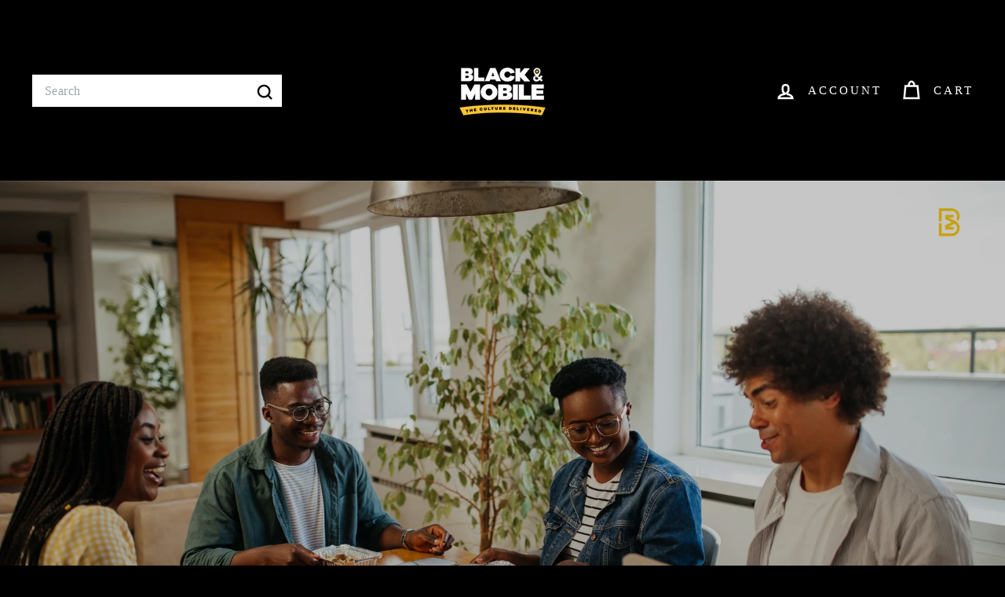

--- FILE ---
content_type: text/html; charset=utf-8
request_url: https://www.blackandmobile.com/?q=Tassilis%20Raw%20Reality%20Cafe
body_size: 37311
content:
<!doctype html>
<html class="no-js" lang="en" dir="ltr">
  <head>
    <meta charset="utf-8">
    <meta http-equiv="X-UA-Compatible" content="IE=edge,chrome=1">
    <meta name="viewport" content="width=device-width,initial-scale=1">
    <meta name="theme-color" content="#fcc90c">
    <link rel="canonical" href="https://www.blackandmobile.com/">
    <link rel="preconnect" href="https://fonts.shopifycdn.com" crossorigin>
    <link rel="dns-prefetch" href="https://ajax.googleapis.com">
    <link rel="dns-prefetch" href="https://maps.googleapis.com">
    <link rel="dns-prefetch" href="https://maps.gstatic.com"><link rel="shortcut icon" href="//www.blackandmobile.com/cdn/shop/files/2_32x32.png?v=1742800059" type="image/png">
<title>Black &amp; Mobile</title>
<meta name="description" content="Discover Black-Owned restaurants on Black &amp; Mobile and order for delivery or takeout.">
<meta property="og:site_name" content="Black &amp; Mobile">
<meta property="og:url" content="https://www.blackandmobile.com/">
<meta property="og:title" content="Black &amp; Mobile">
<meta property="og:type" content="website">
<meta property="og:description" content="Discover Black-Owned restaurants on Black &amp; Mobile and order for delivery or takeout."><meta property="og:image" content="http://www.blackandmobile.com/cdn/shop/files/weblogo.png?v=1754931871">
  <meta property="og:image:secure_url" content="https://www.blackandmobile.com/cdn/shop/files/weblogo.png?v=1754931871">
  <meta property="og:image:width" content="1200">
  <meta property="og:image:height" content="628"><meta name="twitter:site" content="@blackandmobile1">
<meta name="twitter:card" content="summary_large_image">
<meta name="twitter:title" content="Black &amp; Mobile">
<meta name="twitter:description" content="Discover Black-Owned restaurants on Black &amp; Mobile and order for delivery or takeout.">

<style data-shopify>
  

  
  
  
</style><link href="//www.blackandmobile.com/cdn/shop/t/47/assets/components.css?v=43712827778144619181753673346" rel="stylesheet" type="text/css" media="all" />

<style data-shopify>:root {
    --color-body: #000000;
    --color-body-alpha-005: rgba(0, 0, 0, 0.05);
    --color-body-dim: #000000;

    --color-border: #000000;

    --color-button-primary: #fcc90c;
    --color-button-primary-light: #fdd43e;
    --color-button-primary-dim: #ecba03;
    --color-button-primary-text: #000000;

    --color-cart-dot: #e91616;
    --color-cart-dot-text: #fff;

    --color-footer: #000000;
    --color-footer-border: #fcc90c;
    --color-footer-text: #ffffff;

    --color-link: #fff;

    --color-modal-bg: rgba(0, 0, 0, 0.6);

    --color-nav: #000000;
    --color-nav-search: #ffffff;
    --color-nav-text: #ffffff;

    --color-price: #fcc90c;

    --color-sale-tag: #e91616;
    --color-sale-tag-text: #000000;

    --color-scheme-1-text: #ffffff;
    --color-scheme-1-bg: #000000;
    --color-scheme-2-text: #000000;
    --color-scheme-2-bg: #fcc90c;
    --color-scheme-3-text: #000000;
    --color-scheme-3-bg: #fcc90c;

    --color-text-body: #fff;
    --color-text-body-alpha-005: rgba(255, 255, 255, 0.05);
    --color-text-body-alpha-008: rgba(255, 255, 255, 0.08);
    --color-text-savings: #0eb72f;

    --color-toolbar: #fcc90c;
    --color-toolbar-text: #ffffff;

    --url-ico-select: url(//www.blackandmobile.com/cdn/shop/t/47/assets/ico-select.svg);
    --url-swirl-svg: url(//www.blackandmobile.com/cdn/shop/t/47/assets/swirl.svg);

    --header-padding-bottom: 0;

    --page-top-padding: 35px;
    --page-narrow: 780px;
    --page-width-padding: 40px;
    --grid-gutter: 22px;
    --index-section-padding: 60px;
    --section-header-bottom: 40px;
    --collapsible-icon-width: 12px;

    --size-chart-margin: 30px 0;
    --size-chart-icon-margin: 5px;

    --newsletter-reminder-padding: 20px 30px 20px 25px;

    --text-frame-margin: 10px;

    /*Shop Pay Installments*/
    --color-body-text: #fff;
    --color-body: #000000;
    --color-bg: #000000;

    --type-header-primary: "system_ui";
    --type-header-fallback: -apple-system, 'Segoe UI', Roboto, 'Helvetica Neue', 'Noto Sans', 'Liberation Sans', Arial, sans-serif, 'Apple Color Emoji', 'Segoe UI Emoji', 'Segoe UI Symbol', 'Noto Color Emoji';
    --type-header-size: 50px;
    --type-header-weight: 400;
    --type-header-line-height: 1.1;
    --type-header-spacing: 0.025em;

    
      --type-header-transform: none;
    

    --type-base-primary:"New York";
    --type-base-fallback:Iowan Old Style, Apple Garamond, Baskerville, Times New Roman, Droid Serif, Times, Source Serif Pro, serif, Apple Color Emoji, Segoe UI Emoji, Segoe UI Symbol;
    --type-base-size: 20px;
    --type-base-weight: 400;
    --type-base-spacing: 0.025em;
    --type-base-line-height: 1.6;

    --color-small-image-bg: #ffffff;
    --color-small-image-bg-dark: #f7f7f7;
    --color-large-image-bg: #000;
    --color-large-image-bg-light: #212121;

    --icon-stroke-width: 6px;
    --icon-stroke-line-join: miter;

    
      --button-radius: 0;
      --button-padding: 11px 20px;
    

    
      --roundness: 0;
    

    
      --grid-thickness: 0;
    

    --product-tile-margin: 10%;
    --collection-tile-margin: 15%;

    --swatch-size: 40px;

    
      --swatch-border-radius: 50%;
    
  }

  @media screen and (max-width: 768px) {
    :root {
      --page-top-padding: 15px;
      --page-narrow: 330px;
      --page-width-padding: 17px;
      --grid-gutter: 16px;
      --index-section-padding: 40px;
      --section-header-bottom: 25px;
      --collapsible-icon-width: 10px;
      --text-frame-margin: 7px;
      --type-base-size: 18px;

      
        --roundness: 0;
        --button-padding: 9px 17px;
      
    }
  }</style><link href="//www.blackandmobile.com/cdn/shop/t/47/assets/overrides.css?v=22777653670148856341753673344" rel="stylesheet" type="text/css" media="all" />
<style data-shopify>:root {
        --product-grid-padding: 12px;
      }</style><script async crossorigin fetchpriority="high" src="/cdn/shopifycloud/importmap-polyfill/es-modules-shim.2.4.0.js"></script>
<script>
      document.documentElement.className = document.documentElement.className.replace('no-js', 'js');

      window.theme = window.theme || {};

      theme.settings = {
        themeName: 'Expanse',
        themeVersion: '7.0.0', // x-release-please-version
      };
    </script><script type="importmap">
{
  "imports": {
    "@archetype-themes/custom-elements/base-media": "//www.blackandmobile.com/cdn/shop/t/47/assets/base-media.js?v=180215418933095669231753673344",
    "@archetype-themes/custom-elements/disclosure": "//www.blackandmobile.com/cdn/shop/t/47/assets/disclosure.js?v=182459945533096787091753673344",
    "@archetype-themes/custom-elements/header-search": "//www.blackandmobile.com/cdn/shop/t/47/assets/header-search.js?v=14790263600647437351753673346",
    "@archetype-themes/custom-elements/product-recommendations": "//www.blackandmobile.com/cdn/shop/t/47/assets/product-recommendations.js?v=76410797257285949611753673346",
    "@archetype-themes/custom-elements/swatches": "//www.blackandmobile.com/cdn/shop/t/47/assets/swatches.js?v=115748111205220542111753673345",
    "@archetype-themes/custom-elements/theme-element": "//www.blackandmobile.com/cdn/shop/t/47/assets/theme-element.js?v=23783870107938227301753673344",
    "@archetype-themes/modules/cart-form": "//www.blackandmobile.com/cdn/shop/t/47/assets/cart-form.js?v=112467115607385685851753673346",
    "@archetype-themes/modules/clone-footer": "//www.blackandmobile.com/cdn/shop/t/47/assets/clone-footer.js?v=65189253863211222311753673346",
    "@archetype-themes/modules/collection-sidebar": "//www.blackandmobile.com/cdn/shop/t/47/assets/collection-sidebar.js?v=1325888889692973131753673346",
    "@archetype-themes/modules/drawers": "//www.blackandmobile.com/cdn/shop/t/47/assets/drawers.js?v=133655453772475736011753673345",
    "@archetype-themes/modules/modal": "//www.blackandmobile.com/cdn/shop/t/47/assets/modal.js?v=158707362359803246971753673346",
    "@archetype-themes/modules/nav-dropdown": "//www.blackandmobile.com/cdn/shop/t/47/assets/nav-dropdown.js?v=161891049847192907061753673346",
    "@archetype-themes/modules/photoswipe": "//www.blackandmobile.com/cdn/shop/t/47/assets/photoswipe.js?v=26893319410327140681753673347",
    "@archetype-themes/modules/slideshow": "//www.blackandmobile.com/cdn/shop/t/47/assets/slideshow.js?v=126977017077271715931753673346",
    "@archetype-themes/utils/a11y": "//www.blackandmobile.com/cdn/shop/t/47/assets/a11y.js?v=42141139595583154601753673346",
    "@archetype-themes/utils/ajax-renderer": "//www.blackandmobile.com/cdn/shop/t/47/assets/ajax-renderer.js?v=17957378971572593961753673346",
    "@archetype-themes/utils/currency": "//www.blackandmobile.com/cdn/shop/t/47/assets/currency.js?v=93335643952206747231753673346",
    "@archetype-themes/utils/events": "//www.blackandmobile.com/cdn/shop/t/47/assets/events.js?v=41484686344495800011753673344",
    "@archetype-themes/utils/product-loader": "//www.blackandmobile.com/cdn/shop/t/47/assets/product-loader.js?v=71947287259713254281753673345",
    "@archetype-themes/utils/resource-loader": "//www.blackandmobile.com/cdn/shop/t/47/assets/resource-loader.js?v=81301169148003274841753673347",
    "@archetype-themes/utils/storage": "//www.blackandmobile.com/cdn/shop/t/47/assets/storage.js?v=165714144265540632071753673347",
    "@archetype-themes/utils/theme-editor-event-handler-mixin": "//www.blackandmobile.com/cdn/shop/t/47/assets/theme-editor-event-handler-mixin.js?v=114462069356338668731753673346",
    "@archetype-themes/utils/utils": "//www.blackandmobile.com/cdn/shop/t/47/assets/utils.js?v=117964846174238173191753673346",
    "@archetype-themes/vendors/flickity": "//www.blackandmobile.com/cdn/shop/t/47/assets/flickity.js?v=180040601754775719741753673346",
    "@archetype-themes/vendors/flickity-fade": "//www.blackandmobile.com/cdn/shop/t/47/assets/flickity-fade.js?v=7618156608010510071753673344",
    "@archetype-themes/vendors/in-view": "//www.blackandmobile.com/cdn/shop/t/47/assets/in-view.js?v=158303221847540477331753673345",
    "@archetype-themes/vendors/photoswipe-ui-default.min": "//www.blackandmobile.com/cdn/shop/t/47/assets/photoswipe-ui-default.min.js?v=153569421128418950921753673344",
    "@archetype-themes/vendors/photoswipe.min": "//www.blackandmobile.com/cdn/shop/t/47/assets/photoswipe.min.js?v=159595140210348923361753673345",
    "components/add-to-cart": "//www.blackandmobile.com/cdn/shop/t/47/assets/add-to-cart.js?v=157761415605003885381753673346",
    "components/announcement-bar": "//www.blackandmobile.com/cdn/shop/t/47/assets/announcement-bar.js?v=121029201872210647121753673346",
    "components/block-buy-buttons": "//www.blackandmobile.com/cdn/shop/t/47/assets/block-buy-buttons.js?v=56380689241029412871753673344",
    "components/block-price": "//www.blackandmobile.com/cdn/shop/t/47/assets/block-price.js?v=174793000406617112591753673346",
    "components/block-variant-picker": "//www.blackandmobile.com/cdn/shop/t/47/assets/block-variant-picker.js?v=100675464509634971691753673344",
    "components/cart-note": "//www.blackandmobile.com/cdn/shop/t/47/assets/cart-note.js?v=56198602689862001351753673346",
    "components/close-cart": "//www.blackandmobile.com/cdn/shop/t/47/assets/close-cart.js?v=122851508247342011791753673347",
    "components/collapsible": "//www.blackandmobile.com/cdn/shop/t/47/assets/collapsible.js?v=177773173634684916621753673344",
    "components/collection-mobile-filters": "//www.blackandmobile.com/cdn/shop/t/47/assets/collection-mobile-filters.js?v=141085733159431533581753673345",
    "components/gift-card-recipient-form": "//www.blackandmobile.com/cdn/shop/t/47/assets/gift-card-recipient-form.js?v=25114532869471163621753673346",
    "components/header-cart-drawer": "//www.blackandmobile.com/cdn/shop/t/47/assets/header-cart-drawer.js?v=10438076937880405391753673346",
    "components/header-drawer": "//www.blackandmobile.com/cdn/shop/t/47/assets/header-drawer.js?v=12194218155632391321753673345",
    "components/header-mobile-nav": "//www.blackandmobile.com/cdn/shop/t/47/assets/header-mobile-nav.js?v=77324086688366174111753673345",
    "components/header-nav": "//www.blackandmobile.com/cdn/shop/t/47/assets/header-nav.js?v=134448756228213604281753673346",
    "components/item-grid": "//www.blackandmobile.com/cdn/shop/t/47/assets/item-grid.js?v=109905781791598941741753673344",
    "components/map": "//www.blackandmobile.com/cdn/shop/t/47/assets/map.js?v=113321260895345124881753673346",
    "components/model-media": "//www.blackandmobile.com/cdn/shop/t/47/assets/model-media.js?v=72293555598817173731753673345",
    "components/newsletter-reminder": "//www.blackandmobile.com/cdn/shop/t/47/assets/newsletter-reminder.js?v=35744343425145152751753673344",
    "components/parallax-image": "//www.blackandmobile.com/cdn/shop/t/47/assets/parallax-image.js?v=59188309605188605141753673345",
    "components/predictive-search": "//www.blackandmobile.com/cdn/shop/t/47/assets/predictive-search.js?v=165210660372665716981753673345",
    "components/price-range": "//www.blackandmobile.com/cdn/shop/t/47/assets/price-range.js?v=87243038936141742371753673346",
    "components/product-images": "//www.blackandmobile.com/cdn/shop/t/47/assets/product-images.js?v=101208797313625026491753673345",
    "components/product-inventory": "//www.blackandmobile.com/cdn/shop/t/47/assets/product-inventory.js?v=69607211263097186841753673345",
    "components/quantity-selector": "//www.blackandmobile.com/cdn/shop/t/47/assets/quantity-selector.js?v=29811676615099985201753673346",
    "components/quick-add": "//www.blackandmobile.com/cdn/shop/t/47/assets/quick-add.js?v=112070224713420499361753673344",
    "components/quick-shop": "//www.blackandmobile.com/cdn/shop/t/47/assets/quick-shop.js?v=169214600794817870211753673346",
    "components/rte": "//www.blackandmobile.com/cdn/shop/t/47/assets/rte.js?v=175428553801475883871753673345",
    "components/section-advanced-accordion": "//www.blackandmobile.com/cdn/shop/t/47/assets/section-advanced-accordion.js?v=172994900201510659141753673345",
    "components/section-age-verification-popup": "//www.blackandmobile.com/cdn/shop/t/47/assets/section-age-verification-popup.js?v=133696332194319723851753673345",
    "components/section-background-image-text": "//www.blackandmobile.com/cdn/shop/t/47/assets/section-background-image-text.js?v=21722524035606903071753673346",
    "components/section-collection-header": "//www.blackandmobile.com/cdn/shop/t/47/assets/section-collection-header.js?v=38468508189529151931753673345",
    "components/section-countdown": "//www.blackandmobile.com/cdn/shop/t/47/assets/section-countdown.js?v=75237863181774550081753673346",
    "components/section-footer": "//www.blackandmobile.com/cdn/shop/t/47/assets/section-footer.js?v=148713697742347807881753673344",
    "components/section-header": "//www.blackandmobile.com/cdn/shop/t/47/assets/section-header.js?v=146891184291599232001753673346",
    "components/section-hotspots": "//www.blackandmobile.com/cdn/shop/t/47/assets/section-hotspots.js?v=123038301200020945031753673345",
    "components/section-image-compare": "//www.blackandmobile.com/cdn/shop/t/47/assets/section-image-compare.js?v=84708806597935999591753673345",
    "components/section-main-addresses": "//www.blackandmobile.com/cdn/shop/t/47/assets/section-main-addresses.js?v=38269558316828166111753673345",
    "components/section-main-cart": "//www.blackandmobile.com/cdn/shop/t/47/assets/section-main-cart.js?v=104282612614769570861753673346",
    "components/section-main-login": "//www.blackandmobile.com/cdn/shop/t/47/assets/section-main-login.js?v=141583384861984065451753673346",
    "components/section-more-products-vendor": "//www.blackandmobile.com/cdn/shop/t/47/assets/section-more-products-vendor.js?v=139037179476081649891753673347",
    "components/section-newsletter-popup": "//www.blackandmobile.com/cdn/shop/t/47/assets/section-newsletter-popup.js?v=14748164573072822331753673345",
    "components/section-password-header": "//www.blackandmobile.com/cdn/shop/t/47/assets/section-password-header.js?v=180461259096248157561753673346",
    "components/section-recently-viewed": "//www.blackandmobile.com/cdn/shop/t/47/assets/section-recently-viewed.js?v=55908193119123770971753673345",
    "components/section-testimonials": "//www.blackandmobile.com/cdn/shop/t/47/assets/section-testimonials.js?v=1105492954700041671753673347",
    "components/store-availability": "//www.blackandmobile.com/cdn/shop/t/47/assets/store-availability.js?v=3599424513449990531753673345",
    "components/theme-editor": "//www.blackandmobile.com/cdn/shop/t/47/assets/theme-editor.js?v=7962243367912863361753673345",
    "components/toggle-cart": "//www.blackandmobile.com/cdn/shop/t/47/assets/toggle-cart.js?v=38431333347854231931753673345",
    "components/toggle-menu": "//www.blackandmobile.com/cdn/shop/t/47/assets/toggle-menu.js?v=184417730195572818991753673346",
    "components/toggle-search": "//www.blackandmobile.com/cdn/shop/t/47/assets/toggle-search.js?v=152152935064256525541753673345",
    "components/tool-tip": "//www.blackandmobile.com/cdn/shop/t/47/assets/tool-tip.js?v=111952048857288946281753673347",
    "components/tool-tip-trigger": "//www.blackandmobile.com/cdn/shop/t/47/assets/tool-tip-trigger.js?v=51579085798980736711753673346",
    "components/variant-sku": "//www.blackandmobile.com/cdn/shop/t/47/assets/variant-sku.js?v=181636493864733257641753673346",
    "components/video-media": "//www.blackandmobile.com/cdn/shop/t/47/assets/video-media.js?v=117747228584985477391753673345",
    "nouislider": "//www.blackandmobile.com/cdn/shop/t/47/assets/nouislider.js?v=100438778919154896961753673346"
  }
}
</script>
<script>
  if (!(HTMLScriptElement.supports && HTMLScriptElement.supports('importmap'))) {
    const el = document.createElement('script')
    el.async = true
    el.src = "//www.blackandmobile.com/cdn/shop/t/47/assets/es-module-shims.min.js?v=3197203922110785981753673346"
    document.head.appendChild(el)
  }
</script>

<script type="module" src="//www.blackandmobile.com/cdn/shop/t/47/assets/is-land.min.js?v=92343381495565747271753673346"></script>



<script type="module">
  try {
    const importMap = document.querySelector('script[type="importmap"]')
    const importMapJson = JSON.parse(importMap.textContent)
    const importMapModules = Object.values(importMapJson.imports)
    for (let i = 0; i < importMapModules.length; i++) {
      const link = document.createElement('link')
      link.rel = 'modulepreload'
      link.href = importMapModules[i]
      document.head.appendChild(link)
    }
  } catch (e) {
    console.error(e)
  }
</script>

<script>window.performance && window.performance.mark && window.performance.mark('shopify.content_for_header.start');</script><meta name="facebook-domain-verification" content="ga4jqkc0eyx1a17g06kmex2q1n4k2g">
<meta id="shopify-digital-wallet" name="shopify-digital-wallet" content="/7639269412/digital_wallets/dialog">
<meta name="shopify-checkout-api-token" content="74265e3f17c8d2d50d2fa98f40e32819">
<script async="async" src="/checkouts/internal/preloads.js?locale=en-US"></script>
<link rel="preconnect" href="https://shop.app" crossorigin="anonymous">
<script async="async" src="https://shop.app/checkouts/internal/preloads.js?locale=en-US&shop_id=7639269412" crossorigin="anonymous"></script>
<script id="apple-pay-shop-capabilities" type="application/json">{"shopId":7639269412,"countryCode":"US","currencyCode":"USD","merchantCapabilities":["supports3DS"],"merchantId":"gid:\/\/shopify\/Shop\/7639269412","merchantName":"Black \u0026 Mobile","requiredBillingContactFields":["postalAddress","email","phone"],"requiredShippingContactFields":["postalAddress","email","phone"],"shippingType":"shipping","supportedNetworks":["visa","masterCard","amex","discover","elo","jcb"],"total":{"type":"pending","label":"Black \u0026 Mobile","amount":"1.00"},"shopifyPaymentsEnabled":true,"supportsSubscriptions":true}</script>
<script id="shopify-features" type="application/json">{"accessToken":"74265e3f17c8d2d50d2fa98f40e32819","betas":["rich-media-storefront-analytics"],"domain":"www.blackandmobile.com","predictiveSearch":true,"shopId":7639269412,"locale":"en"}</script>
<script>var Shopify = Shopify || {};
Shopify.shop = "black-mobile.myshopify.com";
Shopify.locale = "en";
Shopify.currency = {"active":"USD","rate":"1.0"};
Shopify.country = "US";
Shopify.theme = {"name":"Updated copy of Expanse","id":164356587556,"schema_name":"Expanse","schema_version":"7.0.0","theme_store_id":902,"role":"main"};
Shopify.theme.handle = "null";
Shopify.theme.style = {"id":null,"handle":null};
Shopify.cdnHost = "www.blackandmobile.com/cdn";
Shopify.routes = Shopify.routes || {};
Shopify.routes.root = "/";</script>
<script type="module">!function(o){(o.Shopify=o.Shopify||{}).modules=!0}(window);</script>
<script>!function(o){function n(){var o=[];function n(){o.push(Array.prototype.slice.apply(arguments))}return n.q=o,n}var t=o.Shopify=o.Shopify||{};t.loadFeatures=n(),t.autoloadFeatures=n()}(window);</script>
<script>
  window.ShopifyPay = window.ShopifyPay || {};
  window.ShopifyPay.apiHost = "shop.app\/pay";
  window.ShopifyPay.redirectState = null;
</script>
<script id="shop-js-analytics" type="application/json">{"pageType":"index"}</script>
<script defer="defer" async type="module" src="//www.blackandmobile.com/cdn/shopifycloud/shop-js/modules/v2/client.init-shop-cart-sync_C5BV16lS.en.esm.js"></script>
<script defer="defer" async type="module" src="//www.blackandmobile.com/cdn/shopifycloud/shop-js/modules/v2/chunk.common_CygWptCX.esm.js"></script>
<script type="module">
  await import("//www.blackandmobile.com/cdn/shopifycloud/shop-js/modules/v2/client.init-shop-cart-sync_C5BV16lS.en.esm.js");
await import("//www.blackandmobile.com/cdn/shopifycloud/shop-js/modules/v2/chunk.common_CygWptCX.esm.js");

  window.Shopify.SignInWithShop?.initShopCartSync?.({"fedCMEnabled":true,"windoidEnabled":true});

</script>
<script>
  window.Shopify = window.Shopify || {};
  if (!window.Shopify.featureAssets) window.Shopify.featureAssets = {};
  window.Shopify.featureAssets['shop-js'] = {"shop-cart-sync":["modules/v2/client.shop-cart-sync_ZFArdW7E.en.esm.js","modules/v2/chunk.common_CygWptCX.esm.js"],"init-fed-cm":["modules/v2/client.init-fed-cm_CmiC4vf6.en.esm.js","modules/v2/chunk.common_CygWptCX.esm.js"],"shop-button":["modules/v2/client.shop-button_tlx5R9nI.en.esm.js","modules/v2/chunk.common_CygWptCX.esm.js"],"shop-cash-offers":["modules/v2/client.shop-cash-offers_DOA2yAJr.en.esm.js","modules/v2/chunk.common_CygWptCX.esm.js","modules/v2/chunk.modal_D71HUcav.esm.js"],"init-windoid":["modules/v2/client.init-windoid_sURxWdc1.en.esm.js","modules/v2/chunk.common_CygWptCX.esm.js"],"shop-toast-manager":["modules/v2/client.shop-toast-manager_ClPi3nE9.en.esm.js","modules/v2/chunk.common_CygWptCX.esm.js"],"init-shop-email-lookup-coordinator":["modules/v2/client.init-shop-email-lookup-coordinator_B8hsDcYM.en.esm.js","modules/v2/chunk.common_CygWptCX.esm.js"],"init-shop-cart-sync":["modules/v2/client.init-shop-cart-sync_C5BV16lS.en.esm.js","modules/v2/chunk.common_CygWptCX.esm.js"],"avatar":["modules/v2/client.avatar_BTnouDA3.en.esm.js"],"pay-button":["modules/v2/client.pay-button_FdsNuTd3.en.esm.js","modules/v2/chunk.common_CygWptCX.esm.js"],"init-customer-accounts":["modules/v2/client.init-customer-accounts_DxDtT_ad.en.esm.js","modules/v2/client.shop-login-button_C5VAVYt1.en.esm.js","modules/v2/chunk.common_CygWptCX.esm.js","modules/v2/chunk.modal_D71HUcav.esm.js"],"init-shop-for-new-customer-accounts":["modules/v2/client.init-shop-for-new-customer-accounts_ChsxoAhi.en.esm.js","modules/v2/client.shop-login-button_C5VAVYt1.en.esm.js","modules/v2/chunk.common_CygWptCX.esm.js","modules/v2/chunk.modal_D71HUcav.esm.js"],"shop-login-button":["modules/v2/client.shop-login-button_C5VAVYt1.en.esm.js","modules/v2/chunk.common_CygWptCX.esm.js","modules/v2/chunk.modal_D71HUcav.esm.js"],"init-customer-accounts-sign-up":["modules/v2/client.init-customer-accounts-sign-up_CPSyQ0Tj.en.esm.js","modules/v2/client.shop-login-button_C5VAVYt1.en.esm.js","modules/v2/chunk.common_CygWptCX.esm.js","modules/v2/chunk.modal_D71HUcav.esm.js"],"shop-follow-button":["modules/v2/client.shop-follow-button_Cva4Ekp9.en.esm.js","modules/v2/chunk.common_CygWptCX.esm.js","modules/v2/chunk.modal_D71HUcav.esm.js"],"checkout-modal":["modules/v2/client.checkout-modal_BPM8l0SH.en.esm.js","modules/v2/chunk.common_CygWptCX.esm.js","modules/v2/chunk.modal_D71HUcav.esm.js"],"lead-capture":["modules/v2/client.lead-capture_Bi8yE_yS.en.esm.js","modules/v2/chunk.common_CygWptCX.esm.js","modules/v2/chunk.modal_D71HUcav.esm.js"],"shop-login":["modules/v2/client.shop-login_D6lNrXab.en.esm.js","modules/v2/chunk.common_CygWptCX.esm.js","modules/v2/chunk.modal_D71HUcav.esm.js"],"payment-terms":["modules/v2/client.payment-terms_CZxnsJam.en.esm.js","modules/v2/chunk.common_CygWptCX.esm.js","modules/v2/chunk.modal_D71HUcav.esm.js"]};
</script>
<script id="__st">var __st={"a":7639269412,"offset":-18000,"reqid":"2fce9e78-7a49-40ba-9e98-68d8aeb4a98a-1768636127","pageurl":"www.blackandmobile.com\/?q=Tassilis%20Raw%20Reality%20Cafe","u":"6bb42220cf0a","p":"home"};</script>
<script>window.ShopifyPaypalV4VisibilityTracking = true;</script>
<script id="captcha-bootstrap">!function(){'use strict';const t='contact',e='account',n='new_comment',o=[[t,t],['blogs',n],['comments',n],[t,'customer']],c=[[e,'customer_login'],[e,'guest_login'],[e,'recover_customer_password'],[e,'create_customer']],r=t=>t.map((([t,e])=>`form[action*='/${t}']:not([data-nocaptcha='true']) input[name='form_type'][value='${e}']`)).join(','),a=t=>()=>t?[...document.querySelectorAll(t)].map((t=>t.form)):[];function s(){const t=[...o],e=r(t);return a(e)}const i='password',u='form_key',d=['recaptcha-v3-token','g-recaptcha-response','h-captcha-response',i],f=()=>{try{return window.sessionStorage}catch{return}},m='__shopify_v',_=t=>t.elements[u];function p(t,e,n=!1){try{const o=window.sessionStorage,c=JSON.parse(o.getItem(e)),{data:r}=function(t){const{data:e,action:n}=t;return t[m]||n?{data:e,action:n}:{data:t,action:n}}(c);for(const[e,n]of Object.entries(r))t.elements[e]&&(t.elements[e].value=n);n&&o.removeItem(e)}catch(o){console.error('form repopulation failed',{error:o})}}const l='form_type',E='cptcha';function T(t){t.dataset[E]=!0}const w=window,h=w.document,L='Shopify',v='ce_forms',y='captcha';let A=!1;((t,e)=>{const n=(g='f06e6c50-85a8-45c8-87d0-21a2b65856fe',I='https://cdn.shopify.com/shopifycloud/storefront-forms-hcaptcha/ce_storefront_forms_captcha_hcaptcha.v1.5.2.iife.js',D={infoText:'Protected by hCaptcha',privacyText:'Privacy',termsText:'Terms'},(t,e,n)=>{const o=w[L][v],c=o.bindForm;if(c)return c(t,g,e,D).then(n);var r;o.q.push([[t,g,e,D],n]),r=I,A||(h.body.append(Object.assign(h.createElement('script'),{id:'captcha-provider',async:!0,src:r})),A=!0)});var g,I,D;w[L]=w[L]||{},w[L][v]=w[L][v]||{},w[L][v].q=[],w[L][y]=w[L][y]||{},w[L][y].protect=function(t,e){n(t,void 0,e),T(t)},Object.freeze(w[L][y]),function(t,e,n,w,h,L){const[v,y,A,g]=function(t,e,n){const i=e?o:[],u=t?c:[],d=[...i,...u],f=r(d),m=r(i),_=r(d.filter((([t,e])=>n.includes(e))));return[a(f),a(m),a(_),s()]}(w,h,L),I=t=>{const e=t.target;return e instanceof HTMLFormElement?e:e&&e.form},D=t=>v().includes(t);t.addEventListener('submit',(t=>{const e=I(t);if(!e)return;const n=D(e)&&!e.dataset.hcaptchaBound&&!e.dataset.recaptchaBound,o=_(e),c=g().includes(e)&&(!o||!o.value);(n||c)&&t.preventDefault(),c&&!n&&(function(t){try{if(!f())return;!function(t){const e=f();if(!e)return;const n=_(t);if(!n)return;const o=n.value;o&&e.removeItem(o)}(t);const e=Array.from(Array(32),(()=>Math.random().toString(36)[2])).join('');!function(t,e){_(t)||t.append(Object.assign(document.createElement('input'),{type:'hidden',name:u})),t.elements[u].value=e}(t,e),function(t,e){const n=f();if(!n)return;const o=[...t.querySelectorAll(`input[type='${i}']`)].map((({name:t})=>t)),c=[...d,...o],r={};for(const[a,s]of new FormData(t).entries())c.includes(a)||(r[a]=s);n.setItem(e,JSON.stringify({[m]:1,action:t.action,data:r}))}(t,e)}catch(e){console.error('failed to persist form',e)}}(e),e.submit())}));const S=(t,e)=>{t&&!t.dataset[E]&&(n(t,e.some((e=>e===t))),T(t))};for(const o of['focusin','change'])t.addEventListener(o,(t=>{const e=I(t);D(e)&&S(e,y())}));const B=e.get('form_key'),M=e.get(l),P=B&&M;t.addEventListener('DOMContentLoaded',(()=>{const t=y();if(P)for(const e of t)e.elements[l].value===M&&p(e,B);[...new Set([...A(),...v().filter((t=>'true'===t.dataset.shopifyCaptcha))])].forEach((e=>S(e,t)))}))}(h,new URLSearchParams(w.location.search),n,t,e,['guest_login'])})(!0,!0)}();</script>
<script integrity="sha256-4kQ18oKyAcykRKYeNunJcIwy7WH5gtpwJnB7kiuLZ1E=" data-source-attribution="shopify.loadfeatures" defer="defer" src="//www.blackandmobile.com/cdn/shopifycloud/storefront/assets/storefront/load_feature-a0a9edcb.js" crossorigin="anonymous"></script>
<script crossorigin="anonymous" defer="defer" src="//www.blackandmobile.com/cdn/shopifycloud/storefront/assets/shopify_pay/storefront-65b4c6d7.js?v=20250812"></script>
<script data-source-attribution="shopify.dynamic_checkout.dynamic.init">var Shopify=Shopify||{};Shopify.PaymentButton=Shopify.PaymentButton||{isStorefrontPortableWallets:!0,init:function(){window.Shopify.PaymentButton.init=function(){};var t=document.createElement("script");t.src="https://www.blackandmobile.com/cdn/shopifycloud/portable-wallets/latest/portable-wallets.en.js",t.type="module",document.head.appendChild(t)}};
</script>
<script data-source-attribution="shopify.dynamic_checkout.buyer_consent">
  function portableWalletsHideBuyerConsent(e){var t=document.getElementById("shopify-buyer-consent"),n=document.getElementById("shopify-subscription-policy-button");t&&n&&(t.classList.add("hidden"),t.setAttribute("aria-hidden","true"),n.removeEventListener("click",e))}function portableWalletsShowBuyerConsent(e){var t=document.getElementById("shopify-buyer-consent"),n=document.getElementById("shopify-subscription-policy-button");t&&n&&(t.classList.remove("hidden"),t.removeAttribute("aria-hidden"),n.addEventListener("click",e))}window.Shopify?.PaymentButton&&(window.Shopify.PaymentButton.hideBuyerConsent=portableWalletsHideBuyerConsent,window.Shopify.PaymentButton.showBuyerConsent=portableWalletsShowBuyerConsent);
</script>
<script data-source-attribution="shopify.dynamic_checkout.cart.bootstrap">document.addEventListener("DOMContentLoaded",(function(){function t(){return document.querySelector("shopify-accelerated-checkout-cart, shopify-accelerated-checkout")}if(t())Shopify.PaymentButton.init();else{new MutationObserver((function(e,n){t()&&(Shopify.PaymentButton.init(),n.disconnect())})).observe(document.body,{childList:!0,subtree:!0})}}));
</script>
<link id="shopify-accelerated-checkout-styles" rel="stylesheet" media="screen" href="https://www.blackandmobile.com/cdn/shopifycloud/portable-wallets/latest/accelerated-checkout-backwards-compat.css" crossorigin="anonymous">
<style id="shopify-accelerated-checkout-cart">
        #shopify-buyer-consent {
  margin-top: 1em;
  display: inline-block;
  width: 100%;
}

#shopify-buyer-consent.hidden {
  display: none;
}

#shopify-subscription-policy-button {
  background: none;
  border: none;
  padding: 0;
  text-decoration: underline;
  font-size: inherit;
  cursor: pointer;
}

#shopify-subscription-policy-button::before {
  box-shadow: none;
}

      </style>

<script>window.performance && window.performance.mark && window.performance.mark('shopify.content_for_header.end');</script>

    <script src="//www.blackandmobile.com/cdn/shop/t/47/assets/theme.js?v=113616480651186619411753673345" defer="defer"></script>
  <!-- BEGIN app block: shopify://apps/powerful-form-builder/blocks/app-embed/e4bcb1eb-35b2-42e6-bc37-bfe0e1542c9d --><script type="text/javascript" hs-ignore data-cookieconsent="ignore">
  var Globo = Globo || {};
  var globoFormbuilderRecaptchaInit = function(){};
  var globoFormbuilderHcaptchaInit = function(){};
  window.Globo.FormBuilder = window.Globo.FormBuilder || {};
  window.Globo.FormBuilder.shop = {"configuration":{"money_format":"${{amount}}"},"pricing":{"features":{"bulkOrderForm":true,"cartForm":true,"fileUpload":100,"removeCopyright":true,"restrictedEmailDomains":true,"metrics":true}},"settings":{"copyright":"Powered by <a href=\"https://globosoftware.net\" target=\"_blank\">Globo</a> <a href=\"https://apps.shopify.com/form-builder-contact-form\" target=\"_blank\">Form Builder</a>","hideWaterMark":false,"reCaptcha":{"recaptchaType":"v2","siteKey":false,"languageCode":"en"},"hCaptcha":{"siteKey":false},"scrollTop":false,"customCssCode":"","customCssEnabled":false,"additionalColumns":[]},"encryption_form_id":1,"url":"https://app.powerfulform.com/","CDN_URL":"https://dxo9oalx9qc1s.cloudfront.net","app_id":"1783207"};

  if(window.Globo.FormBuilder.shop.settings.customCssEnabled && window.Globo.FormBuilder.shop.settings.customCssCode){
    const customStyle = document.createElement('style');
    customStyle.type = 'text/css';
    customStyle.innerHTML = window.Globo.FormBuilder.shop.settings.customCssCode;
    document.head.appendChild(customStyle);
  }

  window.Globo.FormBuilder.forms = [];
    
      
      
      
      window.Globo.FormBuilder.forms[103714] = {"103714":{"elements":[{"id":"group-1","type":"group","label":{"en":"Messenger Application"},"description":"","elements":[{"id":"text","type":"text","label":{"en":"First \u0026 Last Name"},"placeholder":{"en":"Enter your full legal name"},"description":null,"hideLabel":false,"required":true,"columnWidth":100,"inputIcon":"\u003csvg xmlns=\"http:\/\/www.w3.org\/2000\/svg\" viewBox=\"0 0 20 20\"\u003e\u003cpath d=\"M10 9.75a3.25 3.25 0 1 0 0-6.5 3.25 3.25 0 0 0 0 6.5Z\"\/\u003e\u003cpath d=\"M10 11.5c-1.968 0-3.815.95-4.959 2.552l-.561.786a1.05 1.05 0 0 0 .855 1.662h9.33a1.05 1.05 0 0 0 .855-1.662l-.561-.786a6.094 6.094 0 0 0-4.959-2.552Z\"\/\u003e\u003c\/svg\u003e"},{"id":"email","type":"email","label":"Email","placeholder":{"en":"Enter your email"},"description":null,"hideLabel":false,"required":true,"columnWidth":100,"conditionalField":false,"inputIcon":"\u003csvg xmlns=\"http:\/\/www.w3.org\/2000\/svg\" viewBox=\"0 0 20 20\"\u003e\u003cpath fill-rule=\"evenodd\" d=\"M5.75 4.5c-1.519 0-2.75 1.231-2.75 2.75v5.5c0 1.519 1.231 2.75 2.75 2.75h8.5c1.519 0 2.75-1.231 2.75-2.75v-5.5c0-1.519-1.231-2.75-2.75-2.75h-8.5Zm-1.25 2.75c0-.69.56-1.25 1.25-1.25h8.5c.69 0 1.25.56 1.25 1.25v5.5c0 .69-.56 1.25-1.25 1.25h-8.5c-.69 0-1.25-.56-1.25-1.25v-5.5Zm2.067.32c-.375-.175-.821-.013-.997.363-.175.375-.013.821.363.997l3.538 1.651c.335.156.723.156 1.058 0l3.538-1.651c.376-.176.538-.622.363-.997-.175-.376-.622-.538-.997-.363l-3.433 1.602-3.433-1.602Z\"\/\u003e\u003c\/svg\u003e"},{"id":"phone-1","type":"phone","label":{"en":"Cell Phone"},"placeholder":{"en":"Enter your cell phone number"},"description":"","validatePhone":true,"onlyShowFlag":false,"defaultCountryCode":"auto","limitCharacters":false,"characters":100,"hideLabel":false,"keepPositionLabel":false,"columnWidth":100,"displayType":"show","displayDisjunctive":false,"conditionalField":false,"required":true,"inputIcon":"\u003csvg xmlns=\"http:\/\/www.w3.org\/2000\/svg\" width=\"16\" height=\"16\" fill=\"currentColor\" class=\"bi bi-phone\" viewBox=\"0 0 16 16\"\u003e\n  \u003cpath d=\"M11 1a1 1 0 0 1 1 1v12a1 1 0 0 1-1 1H5a1 1 0 0 1-1-1V2a1 1 0 0 1 1-1zM5 0a2 2 0 0 0-2 2v12a2 2 0 0 0 2 2h6a2 2 0 0 0 2-2V2a2 2 0 0 0-2-2z\"\/\u003e\n  \u003cpath d=\"M8 14a1 1 0 1 0 0-2 1 1 0 0 0 0 2\"\/\u003e\n\u003c\/svg\u003e"},{"id":"select-1","type":"select","label":{"en":"City\/State"},"placeholder":"Please select","options":[{"label":"Birmingham, AL","value":"Birmingham, AL"},{"label":"Montgomery, AL","value":"Montgomery, AL"},{"label":"Little Rock, AR","value":"Little Rock, AR"},{"label":"Phoenix, AZ","value":"Phoenix, AZ"},{"label":"Los Angeles, CA","value":"Los Angeles, CA"},{"label":"Sacramento, CA","value":"Sacramento, CA"},{"label":"San Diego, CA","value":"San Diego, CA"},{"label":"San Francisco\/Oakland, CA","value":"San Francisco\/Oakland, CA"},{"label":"Denver, CO","value":"Denver, CO"},{"label":"Washington, DC","value":"Washington, DC"},{"label":"Wilmington, DE","value":"Wilmington, DE"},{"label":"Fort Myers, FL","value":"Fort Myers, FL"},{"label":"Jacksonville, FL","value":"Jacksonville, FL"},{"label":"Miami, FL","value":"Miami, FL"},{"label":"Orlando, FL","value":"Orlando, FL"},{"label":"Tallahassee, FL","value":"Tallahassee, FL"},{"label":"Tampa, FL","value":"Tampa, FL"},{"label":"West Palm Beach, FL","value":"West Palm Beach, FL"},{"label":"Atlanta, GA","value":"Atlanta, GA"},{"label":"Augusta, GA","value":"Augusta, GA"},{"label":"Columbus, GA","value":"Columbus, GA"},{"label":"Savannah, GA","value":"Savannah, GA"},{"label":"Chicago, IL","value":"Chicago, IL"},{"label":"Indianapolis, IN","value":"Indianapolis, IN"},{"label":"Louisville, KY","value":"Louisville, KY"},{"label":"Baton Rouge, LA","value":"Baton Rouge, LA"},{"label":"New Orleans, LA","value":"New Orleans, LA"},{"label":"Shreveport, LA","value":"Shreveport, LA"},{"label":"Boston, MA","value":"Boston, MA"},{"label":"Baltimore, MD","value":"Baltimore, MD"},{"label":"Detroit, MI","value":"Detroit, MI"},{"label":"Minneapolis, MN","value":"Minneapolis, MN"},{"label":"Kansas City, MO","value":"Kansas City, MO"},{"label":"St. Louis, MO","value":"St. Louis, MO"},{"label":"Jackson, MS","value":"Jackson, MS"},{"label":"Charlotte, NC","value":"Charlotte, NC"},{"label":"Durham, NC","value":"Durham, NC"},{"label":"Fayetteville, NC","value":"Fayetteville, NC"},{"label":"Greensboro, NC","value":"Greensboro, NC"},{"label":"Raleigh, NC","value":"Raleigh, NC"},{"label":"Winston-Salem, NC","value":"Winston-Salem, NC"},{"label":"Newark, NJ","value":"Newark, NJ"},{"label":"Trenton, NJ","value":"Trenton, NJ"},{"label":"Las Vegas, NV","value":"Las Vegas, NV"},{"label":"Bronx, NY","value":"Bronx, NY"},{"label":"Brooklyn, NY","value":"Brooklyn, NY"},{"label":"Buffalo, NY","value":"Buffalo, NY"},{"label":"Harlem, NY","value":"Harlem, NY"},{"label":"Long Island, NY","value":"Long Island, NY"},{"label":"Queens, NY","value":"Queens, NY"},{"label":"Rochester, NY","value":"Rochester, NY"},{"label":"Akron, OH","value":"Akron, OH"},{"label":"Cincinnati, OH","value":"Cincinnati, OH"},{"label":"Cleveland, OH","value":"Cleveland, OH"},{"label":"Columbus, OH","value":"Columbus, OH"},{"label":"Dayton, OH","value":"Dayton, OH"},{"label":"Oklahoma City, OK","value":"Oklahoma City, OK"},{"label":"Tulsa, OK","value":"Tulsa, OK"},{"label":"Portland, OR","value":"Portland, OR"},{"label":{"en":"Philadelphia, PA"},"value":"Philadelphia, PA","description":"Option 74"},{"label":"Pittsburgh, PA","value":"Pittsburgh, PA"},{"label":"Charleston, SC","value":"Charleston, SC"},{"label":"Columbia, SC","value":"Columbia, SC"},{"label":"Memphis, TN","value":"Memphis, TN"},{"label":"Nashville, TN","value":"Nashville, TN"},{"label":"Austin, TX","value":"Austin, TX"},{"label":"Dallas\/Fort Worth, TX","value":"Dallas\/Fort Worth, TX"},{"label":"Houston, TX","value":"Houston, TX"},{"label":"San Antonio, TX","value":"San Antonio, TX"},{"label":"Arlington, VA","value":"Arlington, VA"},{"label":"Norfolk, VA","value":"Norfolk, VA"},{"label":"Richmond, VA","value":"Richmond, VA"},{"label":"Seattle, WA","value":"Seattle, WA"},{"label":"Milwaukee, WI","value":"Milwaukee, WI"}],"defaultOption":"","description":{"en":"Don't see your city? Apply to the nearest one or contact us"},"hideLabel":false,"keepPositionLabel":false,"columnWidth":100,"displayType":"show","displayDisjunctive":false,"conditionalField":false,"required":true,"ifHideLabel":false,"selectWithSearch":false,"inputIcon":"\u003csvg xmlns=\"http:\/\/www.w3.org\/2000\/svg\" width=\"16\" height=\"16\" fill=\"currentColor\" class=\"bi bi-pin-map\" viewBox=\"0 0 16 16\"\u003e\n  \u003cpath fill-rule=\"evenodd\" d=\"M3.1 11.2a.5.5 0 0 1 .4-.2H6a.5.5 0 0 1 0 1H3.75L1.5 15h13l-2.25-3H10a.5.5 0 0 1 0-1h2.5a.5.5 0 0 1 .4.2l3 4a.5.5 0 0 1-.4.8H.5a.5.5 0 0 1-.4-.8z\"\/\u003e\n  \u003cpath fill-rule=\"evenodd\" d=\"M8 1a3 3 0 1 0 0 6 3 3 0 0 0 0-6M4 4a4 4 0 1 1 4.5 3.969V13.5a.5.5 0 0 1-1 0V7.97A4 4 0 0 1 4 3.999z\"\/\u003e\n\u003c\/svg\u003e"},{"id":"select-2","type":"select","label":{"en":"Transportation Method"},"placeholder":"Please select","options":[{"label":{"en":"Car\/Truck"},"value":"Car\/Truck"},{"label":{"en":"Motorcycle\/Moped"},"value":"Motorcycle\/Moped"},{"label":{"en":"Bike\/Electric Bike or Scooter"},"value":"Bike\/Electric Bike or Scooter","description":"Option 3"}],"defaultOption":"","description":"","hideLabel":false,"keepPositionLabel":false,"columnWidth":100,"displayType":"show","displayDisjunctive":false,"conditionalField":false,"required":true,"inputIcon":"\u003csvg xmlns=\"http:\/\/www.w3.org\/2000\/svg\" width=\"16\" height=\"16\" fill=\"currentColor\" class=\"bi bi-car-front\" viewBox=\"0 0 16 16\"\u003e\n  \u003cpath d=\"M4 9a1 1 0 1 1-2 0 1 1 0 0 1 2 0m10 0a1 1 0 1 1-2 0 1 1 0 0 1 2 0M6 8a1 1 0 0 0 0 2h4a1 1 0 1 0 0-2zM4.862 4.276 3.906 6.19a.51.51 0 0 0 .497.731c.91-.073 2.35-.17 3.597-.17s2.688.097 3.597.17a.51.51 0 0 0 .497-.731l-.956-1.913A.5.5 0 0 0 10.691 4H5.309a.5.5 0 0 0-.447.276\"\/\u003e\n  \u003cpath d=\"M2.52 3.515A2.5 2.5 0 0 1 4.82 2h6.362c1 0 1.904.596 2.298 1.515l.792 1.848c.075.175.21.319.38.404.5.25.855.715.965 1.262l.335 1.679q.05.242.049.49v.413c0 .814-.39 1.543-1 1.997V13.5a.5.5 0 0 1-.5.5h-2a.5.5 0 0 1-.5-.5v-1.338c-1.292.048-2.745.088-4 .088s-2.708-.04-4-.088V13.5a.5.5 0 0 1-.5.5h-2a.5.5 0 0 1-.5-.5v-1.892c-.61-.454-1-1.183-1-1.997v-.413a2.5 2.5 0 0 1 .049-.49l.335-1.68c.11-.546.465-1.012.964-1.261a.8.8 0 0 0 .381-.404l.792-1.848ZM4.82 3a1.5 1.5 0 0 0-1.379.91l-.792 1.847a1.8 1.8 0 0 1-.853.904.8.8 0 0 0-.43.564L1.03 8.904a1.5 1.5 0 0 0-.03.294v.413c0 .796.62 1.448 1.408 1.484 1.555.07 3.786.155 5.592.155s4.037-.084 5.592-.155A1.48 1.48 0 0 0 15 9.611v-.413q0-.148-.03-.294l-.335-1.68a.8.8 0 0 0-.43-.563 1.8 1.8 0 0 1-.853-.904l-.792-1.848A1.5 1.5 0 0 0 11.18 3z\"\/\u003e\n\u003c\/svg\u003e"},{"id":"text-1","type":"text","label":{"en":"Why do you want to work for Black \u0026 Mobile?"},"placeholder":"","description":"","limitCharacters":false,"characters":100,"hideLabel":false,"keepPositionLabel":false,"columnWidth":100,"displayType":"show","displayDisjunctive":false,"conditionalField":false,"required":true,"inputIcon":"\u003csvg xmlns=\"http:\/\/www.w3.org\/2000\/svg\" viewBox=\"0 0 20 20\"\u003e\u003cpath d=\"M6.55 7.25a.7.7 0 0 1 .7-.7h5.5a.7.7 0 0 1 0 1.4h-5.5a.7.7 0 0 1-.7-.7Z\"\/\u003e\u003cpath d=\"M7 9.05a.7.7 0 0 0 0 1.4h2.25a.7.7 0 1 0 0-1.4h-2.25Z\"\/\u003e\u003cpath fill-rule=\"evenodd\" d=\"M3.5 6.25a2.75 2.75 0 0 1 2.75-2.75h7.5a2.75 2.75 0 0 1 2.75 2.75v5.5a.75.75 0 0 1-.22.53l-4 4a.75.75 0 0 1-.53.22h-5.5a2.75 2.75 0 0 1-2.75-2.75v-7.5Zm2.75-1.25c-.69 0-1.25.56-1.25 1.25v7.5c0 .69.56 1.25 1.25 1.25h4.75v-2.25c0-.966.784-1.75 1.75-1.75h2.25v-4.75c0-.69-.56-1.25-1.25-1.25h-7.5Zm7.69 7.5h-1.19a.25.25 0 0 0-.25.25v1.19l1.44-1.44Z\"\/\u003e\u003c\/svg\u003e"},{"id":"radio-1","type":"radio","label":{"en":"Did you apply through Indeed initially?"},"options":[{"label":{"en":"I applied on Indeed first"},"value":"I applied on Indeed first"},{"label":{"en":"I did not apply on Indeed"},"value":"I did not apply on Indeed"}],"description":"","otherOptionLabel":"Other","otherOptionPlaceholder":"Enter other option","hideLabel":false,"keepPositionLabel":false,"inlineOption":100,"columnWidth":50,"displayType":"show","displayDisjunctive":false,"conditionalField":false,"required":true},{"id":"acceptTerms-1","type":"acceptTerms","label":{"en":"Driver Agreement Consent"},"rawOption":"Yes","defaultSelected":false,"description":{"en":"By applying, you are agreeing to the terms of our Driver Agreement. For more information, go to https:\/\/www.blackandmobile.com\/pages\/driver-agreement"},"columnWidth":100,"displayType":"show","displayDisjunctive":false,"conditionalField":false,"required":true,"displayRules":[{"field":"","relation":"equal","condition":""}]},{"id":"acceptTerms-2","type":"acceptTerms","label":{"en":"Background Check Consent"},"rawOption":"Yes","defaultSelected":false,"description":{"en":"There is a $20 fee for your background check. Once hired, you will be reimbursed in full after completing 10 deliveries. Please note: applications will not be reviewed without a completed background check. If you have completed a background check within the past 60 days, you do not need to pay the fee—simply email a copy to jobs@blackandmobile.com for review."},"columnWidth":100,"displayType":"show","displayDisjunctive":false,"conditionalField":false,"required":true}],"inputIcon":"\u003csvg xmlns=\"http:\/\/www.w3.org\/2000\/svg\" viewBox=\"0 0 20 20\"\u003e\u003cpath fill-rule=\"evenodd\" d=\"M8.518 4h2.964c.813 0 1.469 0 2 .043.546.045 1.026.14 1.47.366a3.75 3.75 0 0 1 1.64 1.639c.226.444.32.924.365 1.47.043.531.043 1.187.043 2v.964c0 .813 0 1.469-.043 2-.045.546-.14 1.026-.366 1.47a3.75 3.75 0 0 1-1.639 1.64c-.444.226-.924.32-1.47.365-.531.043-1.187.043-2 .043h-2.964c-.813 0-1.469 0-2-.043-.546-.045-1.026-.14-1.47-.366a3.75 3.75 0 0 1-1.64-1.638c-.226-.445-.32-.925-.365-1.471-.043-.531-.043-1.187-.043-2v-.964c0-.813 0-1.469.043-2 .045-.546.14-1.026.366-1.47a3.75 3.75 0 0 1 1.639-1.64c.444-.226.924-.32 1.47-.365.531-.043 1.187-.043 2-.043Zm-2.643 5a2.125 2.125 0 1 1 4.25 0 2.125 2.125 0 0 1-4.25 0Zm-1.12 4.284c.018.035.037.073.058.111.217.367.534.665.916.86.197.1.458.17.912.207.443.036 1.007.038 1.804.038h3.961c.292 0 .45-.331.246-.54a6.503 6.503 0 0 0-7.709-1.196c-.192.102-.282.325-.187.52Zm6.995-2.284a.75.75 0 0 1 .75-.75h1.25a.75.75 0 0 1 0 1.5h-1.25a.75.75 0 0 1-.75-.75Zm.75-3a.75.75 0 0 0 0 1.5h1.25a.75.75 0 0 0 0-1.5h-1.25Z\"\/\u003e\u003c\/svg\u003e"}],"errorMessage":{"required":"{{ label | capitalize }} is required","minSelections":"Please choose at least {{ min_selections }} options","maxSelections":"Please choose at maximum of {{ max_selections }} options","exactlySelections":"Please choose exactly {{ exact_selections }} options","minProductSelections":"Please choose at least {{ min_selections }} products","maxProductSelections":"Please choose a maximum of {{ max_selections }} products","minProductQuantities":"Please choose a quantity of at least {{ min_quantities }} products","maxProductQuantities":"Please choose a quantity of no more than {{ max_quantities }} products","minEachProductQuantities":"Choose quantity of product {{product_name}} of at least {{min_quantities}}","maxEachProductQuantities":"Choose quantity of product {{product_name}} of at most {{max_quantities}}","invalid":"Invalid","invalidName":"Invalid name","invalidEmail":"Email address is invalid","restrictedEmailDomain":"This email domain is restricted","invalidURL":"Invalid url","invalidPhone":"Invalid phone","invalidNumber":"Invalid number","invalidPassword":"Invalid password","confirmPasswordNotMatch":"Confirmed password doesn't match","customerAlreadyExists":"Customer already exists","keyAlreadyExists":"Data already exists","fileSizeLimit":"File size limit","fileNotAllowed":"File not allowed","requiredCaptcha":"Required captcha","requiredProducts":"Please select product","limitQuantity":"The number of products left in stock has been exceeded","shopifyInvalidPhone":"phone - Enter a valid phone number to use this delivery method","shopifyPhoneHasAlready":"phone - Phone has already been taken","shopifyInvalidProvice":"addresses.province - is not valid","otherError":"Something went wrong, please try again","limitNumberOfSubmissions":"Form submission limit reached"},"appearance":{"layout":"boxed","width":600,"style":"classic","mainColor":"#1c1c1c","floatingIcon":"\u003csvg aria-hidden=\"true\" focusable=\"false\" data-prefix=\"far\" data-icon=\"envelope\" class=\"svg-inline--fa fa-envelope fa-w-16\" role=\"img\" xmlns=\"http:\/\/www.w3.org\/2000\/svg\" viewBox=\"0 0 512 512\"\u003e\u003cpath fill=\"currentColor\" d=\"M464 64H48C21.49 64 0 85.49 0 112v288c0 26.51 21.49 48 48 48h416c26.51 0 48-21.49 48-48V112c0-26.51-21.49-48-48-48zm0 48v40.805c-22.422 18.259-58.168 46.651-134.587 106.49-16.841 13.247-50.201 45.072-73.413 44.701-23.208.375-56.579-31.459-73.413-44.701C106.18 199.465 70.425 171.067 48 152.805V112h416zM48 400V214.398c22.914 18.251 55.409 43.862 104.938 82.646 21.857 17.205 60.134 55.186 103.062 54.955 42.717.231 80.509-37.199 103.053-54.947 49.528-38.783 82.032-64.401 104.947-82.653V400H48z\"\u003e\u003c\/path\u003e\u003c\/svg\u003e","floatingText":null,"displayOnAllPage":false,"formType":"normalForm","background":"color","backgroundColor":"#fff","descriptionColor":"#6c757d","headingColor":"#000","labelColor":"#1c1c1c","optionColor":"#000","paragraphBackground":"#fff","paragraphColor":"#000","theme_design":false,"colorScheme":{"solidButton":{"red":229,"green":198,"blue":73},"solidButtonLabel":{"red":0,"green":0,"blue":0,"alpha":1},"text":{"red":0,"green":0,"blue":0,"alpha":1},"outlineButton":{"red":229,"green":198,"blue":73},"background":{"red":255,"green":255,"blue":255,"alpha":1}},"backgroundImage":"https:\/\/cdn.shopify.com\/s\/files\/1\/0076\/3926\/9412\/files\/g-form-103714-appearance.backgroundImage-me7g5nl2-Screenshot_2025-08-11_at_2.29.08_PM.png?v=1754936986","backgroundImageAlignment":"bottom","imageLayout":"top","imageUrl":null,"imageRatio":"70","fontSize":"large"},"afterSubmit":{"action":"clearForm","title":{"en":"Application Complete!"},"message":{"en":"\u003cp\u003eThank you for applying to work with us. Look out for an email with the next steps.\u003c\/p\u003e"},"redirectUrl":null},"footer":{"description":null,"previousText":"Previous","nextText":"Next","submitText":"Submit"},"header":{"active":false,"title":{"en":""},"description":{"en":"\u003cp\u003e\u003cbr\u003e\u003c\/p\u003e"},"headerAlignment":"left"},"isStepByStepForm":true,"publish":{"requiredLogin":false,"requiredLoginMessage":"Please \u003ca href='\/account\/login' title='login'\u003elogin\u003c\/a\u003e to continue","restrictKeyEnable":true,"restrictKey":"phone-1"},"reCaptcha":{"enable":false},"html":"\n\u003cdiv class=\"globo-form boxed-form globo-form-id-103714 \" data-locale=\"en\" \u003e\n\n\u003cstyle\u003e\n\n\n    :root .globo-form-app[data-id=\"103714\"]{\n        \n        --gfb-color-solidButton: 229,198,73;\n        --gfb-color-solidButtonColor: rgb(var(--gfb-color-solidButton));\n        --gfb-color-solidButtonLabel: 0,0,0;\n        --gfb-color-solidButtonLabelColor: rgb(var(--gfb-color-solidButtonLabel));\n        --gfb-color-text: 0,0,0;\n        --gfb-color-textColor: rgb(var(--gfb-color-text));\n        --gfb-color-outlineButton: 229,198,73;\n        --gfb-color-outlineButtonColor: rgb(var(--gfb-color-outlineButton));\n        --gfb-color-background: 255,255,255;\n        --gfb-color-backgroundColor: rgb(var(--gfb-color-background));\n        \n        --gfb-main-color: #1c1c1c;\n        --gfb-primary-color: var(--gfb-color-solidButtonColor, var(--gfb-main-color));\n        --gfb-primary-text-color: var(--gfb-color-solidButtonLabelColor, #FFF);\n        --gfb-form-width: 600px;\n        --gfb-font-family: inherit;\n        --gfb-font-style: inherit;\n        --gfb--image: 70%;\n        --gfb-image-ratio-draft: var(--gfb--image);\n        --gfb-image-ratio: var(--gfb-image-ratio-draft);\n        \n        --gfb-bg-temp-color: #FFF;\n        --gfb-bg-position: bottom;\n        \n            --gfb-bg-temp-color: #fff;\n        \n        --gfb-bg-color: var(--gfb-color-backgroundColor, var(--gfb-bg-temp-color));\n        \n    }\n    \n.globo-form-id-103714 .globo-form-app{\n    max-width: 600px;\n    width: -webkit-fill-available;\n    \n    background-color: var(--gfb-bg-color);\n    \n    \n}\n\n.globo-form-id-103714 .globo-form-app .globo-heading{\n    color: var(--gfb-color-textColor, #000)\n}\n\n\n.globo-form-id-103714 .globo-form-app .header {\n    text-align:left;\n}\n\n\n.globo-form-id-103714 .globo-form-app .globo-description,\n.globo-form-id-103714 .globo-form-app .header .globo-description{\n    --gfb-color-description: rgba(var(--gfb-color-text), 0.8);\n    color: var(--gfb-color-description, #6c757d);\n}\n.globo-form-id-103714 .globo-form-app .globo-label,\n.globo-form-id-103714 .globo-form-app .globo-form-control label.globo-label,\n.globo-form-id-103714 .globo-form-app .globo-form-control label.globo-label span.label-content{\n    color: var(--gfb-color-textColor, #1c1c1c);\n    text-align: left;\n}\n.globo-form-id-103714 .globo-form-app .globo-label.globo-position-label{\n    height: 20px !important;\n}\n.globo-form-id-103714 .globo-form-app .globo-form-control .help-text.globo-description,\n.globo-form-id-103714 .globo-form-app .globo-form-control span.globo-description{\n    --gfb-color-description: rgba(var(--gfb-color-text), 0.8);\n    color: var(--gfb-color-description, #6c757d);\n}\n.globo-form-id-103714 .globo-form-app .globo-form-control .checkbox-wrapper .globo-option,\n.globo-form-id-103714 .globo-form-app .globo-form-control .radio-wrapper .globo-option\n{\n    color: var(--gfb-color-textColor, #1c1c1c);\n}\n.globo-form-id-103714 .globo-form-app .footer,\n.globo-form-id-103714 .globo-form-app .gfb__footer{\n    text-align:;\n}\n.globo-form-id-103714 .globo-form-app .footer button,\n.globo-form-id-103714 .globo-form-app .gfb__footer button{\n    border:1px solid var(--gfb-primary-color);\n    \n}\n.globo-form-id-103714 .globo-form-app .footer button.submit,\n.globo-form-id-103714 .globo-form-app .gfb__footer button.submit\n.globo-form-id-103714 .globo-form-app .footer button.checkout,\n.globo-form-id-103714 .globo-form-app .gfb__footer button.checkout,\n.globo-form-id-103714 .globo-form-app .footer button.action.loading .spinner,\n.globo-form-id-103714 .globo-form-app .gfb__footer button.action.loading .spinner{\n    background-color: var(--gfb-primary-color);\n    color : #ffffff;\n}\n.globo-form-id-103714 .globo-form-app .globo-form-control .star-rating\u003efieldset:not(:checked)\u003elabel:before {\n    content: url('data:image\/svg+xml; utf8, \u003csvg aria-hidden=\"true\" focusable=\"false\" data-prefix=\"far\" data-icon=\"star\" class=\"svg-inline--fa fa-star fa-w-18\" role=\"img\" xmlns=\"http:\/\/www.w3.org\/2000\/svg\" viewBox=\"0 0 576 512\"\u003e\u003cpath fill=\"%231c1c1c\" d=\"M528.1 171.5L382 150.2 316.7 17.8c-11.7-23.6-45.6-23.9-57.4 0L194 150.2 47.9 171.5c-26.2 3.8-36.7 36.1-17.7 54.6l105.7 103-25 145.5c-4.5 26.3 23.2 46 46.4 33.7L288 439.6l130.7 68.7c23.2 12.2 50.9-7.4 46.4-33.7l-25-145.5 105.7-103c19-18.5 8.5-50.8-17.7-54.6zM388.6 312.3l23.7 138.4L288 385.4l-124.3 65.3 23.7-138.4-100.6-98 139-20.2 62.2-126 62.2 126 139 20.2-100.6 98z\"\u003e\u003c\/path\u003e\u003c\/svg\u003e');\n}\n.globo-form-id-103714 .globo-form-app .globo-form-control .star-rating\u003efieldset\u003einput:checked ~ label:before {\n    content: url('data:image\/svg+xml; utf8, \u003csvg aria-hidden=\"true\" focusable=\"false\" data-prefix=\"fas\" data-icon=\"star\" class=\"svg-inline--fa fa-star fa-w-18\" role=\"img\" xmlns=\"http:\/\/www.w3.org\/2000\/svg\" viewBox=\"0 0 576 512\"\u003e\u003cpath fill=\"%231c1c1c\" d=\"M259.3 17.8L194 150.2 47.9 171.5c-26.2 3.8-36.7 36.1-17.7 54.6l105.7 103-25 145.5c-4.5 26.3 23.2 46 46.4 33.7L288 439.6l130.7 68.7c23.2 12.2 50.9-7.4 46.4-33.7l-25-145.5 105.7-103c19-18.5 8.5-50.8-17.7-54.6L382 150.2 316.7 17.8c-11.7-23.6-45.6-23.9-57.4 0z\"\u003e\u003c\/path\u003e\u003c\/svg\u003e');\n}\n.globo-form-id-103714 .globo-form-app .globo-form-control .star-rating\u003efieldset:not(:checked)\u003elabel:hover:before,\n.globo-form-id-103714 .globo-form-app .globo-form-control .star-rating\u003efieldset:not(:checked)\u003elabel:hover ~ label:before{\n    content : url('data:image\/svg+xml; utf8, \u003csvg aria-hidden=\"true\" focusable=\"false\" data-prefix=\"fas\" data-icon=\"star\" class=\"svg-inline--fa fa-star fa-w-18\" role=\"img\" xmlns=\"http:\/\/www.w3.org\/2000\/svg\" viewBox=\"0 0 576 512\"\u003e\u003cpath fill=\"%231c1c1c\" d=\"M259.3 17.8L194 150.2 47.9 171.5c-26.2 3.8-36.7 36.1-17.7 54.6l105.7 103-25 145.5c-4.5 26.3 23.2 46 46.4 33.7L288 439.6l130.7 68.7c23.2 12.2 50.9-7.4 46.4-33.7l-25-145.5 105.7-103c19-18.5 8.5-50.8-17.7-54.6L382 150.2 316.7 17.8c-11.7-23.6-45.6-23.9-57.4 0z\"\u003e\u003c\/path\u003e\u003c\/svg\u003e')\n}\n.globo-form-id-103714 .globo-form-app .globo-form-control .checkbox-wrapper .checkbox-input:checked ~ .checkbox-label:before {\n    border-color: var(--gfb-primary-color);\n    box-shadow: 0 4px 6px rgba(50,50,93,0.11), 0 1px 3px rgba(0,0,0,0.08);\n    background-color: var(--gfb-primary-color);\n}\n.globo-form-id-103714 .globo-form-app .step.-completed .step__number,\n.globo-form-id-103714 .globo-form-app .line.-progress,\n.globo-form-id-103714 .globo-form-app .line.-start{\n    background-color: var(--gfb-primary-color);\n}\n.globo-form-id-103714 .globo-form-app .checkmark__check,\n.globo-form-id-103714 .globo-form-app .checkmark__circle{\n    stroke: var(--gfb-primary-color);\n}\n.globo-form-id-103714 .floating-button{\n    background-color: var(--gfb-primary-color);\n}\n.globo-form-id-103714 .globo-form-app .globo-form-control .checkbox-wrapper .checkbox-input ~ .checkbox-label:before,\n.globo-form-app .globo-form-control .radio-wrapper .radio-input ~ .radio-label:after{\n    border-color : var(--gfb-primary-color);\n}\n.globo-form-id-103714 .flatpickr-day.selected, \n.globo-form-id-103714 .flatpickr-day.startRange, \n.globo-form-id-103714 .flatpickr-day.endRange, \n.globo-form-id-103714 .flatpickr-day.selected.inRange, \n.globo-form-id-103714 .flatpickr-day.startRange.inRange, \n.globo-form-id-103714 .flatpickr-day.endRange.inRange, \n.globo-form-id-103714 .flatpickr-day.selected:focus, \n.globo-form-id-103714 .flatpickr-day.startRange:focus, \n.globo-form-id-103714 .flatpickr-day.endRange:focus, \n.globo-form-id-103714 .flatpickr-day.selected:hover, \n.globo-form-id-103714 .flatpickr-day.startRange:hover, \n.globo-form-id-103714 .flatpickr-day.endRange:hover, \n.globo-form-id-103714 .flatpickr-day.selected.prevMonthDay, \n.globo-form-id-103714 .flatpickr-day.startRange.prevMonthDay, \n.globo-form-id-103714 .flatpickr-day.endRange.prevMonthDay, \n.globo-form-id-103714 .flatpickr-day.selected.nextMonthDay, \n.globo-form-id-103714 .flatpickr-day.startRange.nextMonthDay, \n.globo-form-id-103714 .flatpickr-day.endRange.nextMonthDay {\n    background: var(--gfb-primary-color);\n    border-color: var(--gfb-primary-color);\n}\n.globo-form-id-103714 .globo-paragraph {\n    background: #fff;\n    color: var(--gfb-color-textColor, #000);\n    width: 100%!important;\n}\n\n[dir=\"rtl\"] .globo-form-app .header .title,\n[dir=\"rtl\"] .globo-form-app .header .description,\n[dir=\"rtl\"] .globo-form-id-103714 .globo-form-app .globo-heading,\n[dir=\"rtl\"] .globo-form-id-103714 .globo-form-app .globo-label,\n[dir=\"rtl\"] .globo-form-id-103714 .globo-form-app .globo-form-control label.globo-label,\n[dir=\"rtl\"] .globo-form-id-103714 .globo-form-app .globo-form-control label.globo-label span.label-content{\n    text-align: right;\n}\n\n[dir=\"rtl\"] .globo-form-app .line {\n    left: unset;\n    right: 50%;\n}\n\n[dir=\"rtl\"] .globo-form-id-103714 .globo-form-app .line.-start {\n    left: unset;    \n    right: 0%;\n}\n\n\u003c\/style\u003e\n\n\n\n\n\u003cdiv class=\"globo-form-app boxed-layout gfb-style-classic  gfb-font-size-large\" data-id=103714\u003e\n    \n    \u003cdiv class=\"header dismiss hidden\" onclick=\"Globo.FormBuilder.closeModalForm(this)\"\u003e\n        \u003csvg width=20 height=20 viewBox=\"0 0 20 20\" class=\"\" focusable=\"false\" aria-hidden=\"true\"\u003e\u003cpath d=\"M11.414 10l4.293-4.293a.999.999 0 1 0-1.414-1.414L10 8.586 5.707 4.293a.999.999 0 1 0-1.414 1.414L8.586 10l-4.293 4.293a.999.999 0 1 0 1.414 1.414L10 11.414l4.293 4.293a.997.997 0 0 0 1.414 0 .999.999 0 0 0 0-1.414L11.414 10z\" fill-rule=\"evenodd\"\u003e\u003c\/path\u003e\u003c\/svg\u003e\n    \u003c\/div\u003e\n    \u003cform class=\"g-container\" novalidate action=\"https:\/\/app.powerfulform.com\/api\/front\/form\/103714\/send\" method=\"POST\" enctype=\"multipart\/form-data\" data-id=103714\u003e\n        \n            \n        \n        \n            \u003cdiv class=\"globo-formbuilder-wizard\" data-id=103714\u003e\n                \u003cdiv class=\"wizard__content\"\u003e\n                    \u003cheader class=\"wizard__header\"\u003e\n                        \u003cdiv class=\"wizard__steps\"\u003e\n                        \u003cnav class=\"steps hidden\"\u003e\n                            \n                            \n                                \n                                    \n                                \n                            \n                            \n                                \n                                    \n                                    \n                                    \n                                    \n                                        \n                                    \n                                    \u003cdiv class=\"step last  step-has-icon\" data-element-id=\"group-1\"  data-step=\"0\" \u003e\n                                        \u003cdiv class=\"step__content\"\u003e\n                                            \u003cp class=\"step__number\"\u003e\u003csvg xmlns=\"http:\/\/www.w3.org\/2000\/svg\" viewBox=\"0 0 20 20\"\u003e\u003cpath fill-rule=\"evenodd\" d=\"M8.518 4h2.964c.813 0 1.469 0 2 .043.546.045 1.026.14 1.47.366a3.75 3.75 0 0 1 1.64 1.639c.226.444.32.924.365 1.47.043.531.043 1.187.043 2v.964c0 .813 0 1.469-.043 2-.045.546-.14 1.026-.366 1.47a3.75 3.75 0 0 1-1.639 1.64c-.444.226-.924.32-1.47.365-.531.043-1.187.043-2 .043h-2.964c-.813 0-1.469 0-2-.043-.546-.045-1.026-.14-1.47-.366a3.75 3.75 0 0 1-1.64-1.638c-.226-.445-.32-.925-.365-1.471-.043-.531-.043-1.187-.043-2v-.964c0-.813 0-1.469.043-2 .045-.546.14-1.026.366-1.47a3.75 3.75 0 0 1 1.639-1.64c.444-.226.924-.32 1.47-.365.531-.043 1.187-.043 2-.043Zm-2.643 5a2.125 2.125 0 1 1 4.25 0 2.125 2.125 0 0 1-4.25 0Zm-1.12 4.284c.018.035.037.073.058.111.217.367.534.665.916.86.197.1.458.17.912.207.443.036 1.007.038 1.804.038h3.961c.292 0 .45-.331.246-.54a6.503 6.503 0 0 0-7.709-1.196c-.192.102-.282.325-.187.52Zm6.995-2.284a.75.75 0 0 1 .75-.75h1.25a.75.75 0 0 1 0 1.5h-1.25a.75.75 0 0 1-.75-.75Zm.75-3a.75.75 0 0 0 0 1.5h1.25a.75.75 0 0 0 0-1.5h-1.25Z\"\/\u003e\u003c\/svg\u003e\u003c\/p\u003e\n                                            \u003csvg class=\"checkmark\" xmlns=\"http:\/\/www.w3.org\/2000\/svg\" width=52 height=52 viewBox=\"0 0 52 52\"\u003e\n                                                \u003ccircle class=\"checkmark__circle\" cx=\"26\" cy=\"26\" r=\"25\" fill=\"none\"\/\u003e\n                                                \u003cpath class=\"checkmark__check\" fill=\"none\" d=\"M14.1 27.2l7.1 7.2 16.7-16.8\"\/\u003e\n                                            \u003c\/svg\u003e\n                                            \u003cdiv class=\"lines\"\u003e\n                                                \n                                                    \u003cdiv class=\"line -start\"\u003e\u003c\/div\u003e\n                                                \n                                                \u003cdiv class=\"line -background\"\u003e\n                                                \u003c\/div\u003e\n                                                \u003cdiv class=\"line -progress\"\u003e\n                                                \u003c\/div\u003e\n                                            \u003c\/div\u003e  \n                                        \u003c\/div\u003e\n                                    \u003c\/div\u003e\n                                \n                            \n                        \u003c\/nav\u003e\n                        \u003c\/div\u003e\n                    \u003c\/header\u003e\n                    \u003cdiv class=\"panels\"\u003e\n                        \n                            \n                            \n                            \n                            \n                                \u003cdiv class=\"panel \" data-element-id=\"group-1\" data-id=103714  data-step=\"0\" style=\"padding-top:0\"\u003e\n                                    \n                                            \n                                                \n                                                    \n\n\n\n\n\n\n\n\n\n\n\n\n\n\n\n\n\n\n    \n\n\n\n\n\n\n\n\n\n\n\u003cdiv class=\"globo-form-control layout-1-column \"  data-type='text' data-element-id='text' data-input-has-icon\u003e\n    \n    \n\n\n    \n        \n\u003clabel for=\"103714-text\" class=\"classic-label globo-label gfb__label-v2 \" data-label=\"First \u0026amp; Last Name\"\u003e\n    \u003cspan class=\"label-content\" data-label=\"First \u0026amp; Last Name\"\u003eFirst \u0026 Last Name\u003c\/span\u003e\n    \n        \u003cspan class=\"text-danger text-smaller\"\u003e *\u003c\/span\u003e\n    \n\u003c\/label\u003e\n\n    \n\n    \u003cdiv class=\"globo-form-input\"\u003e\n        \n        \u003cdiv class=\"globo-form-icon\"\u003e\u003csvg xmlns=\"http:\/\/www.w3.org\/2000\/svg\" viewBox=\"0 0 20 20\"\u003e\u003cpath d=\"M10 9.75a3.25 3.25 0 1 0 0-6.5 3.25 3.25 0 0 0 0 6.5Z\"\/\u003e\u003cpath d=\"M10 11.5c-1.968 0-3.815.95-4.959 2.552l-.561.786a1.05 1.05 0 0 0 .855 1.662h9.33a1.05 1.05 0 0 0 .855-1.662l-.561-.786a6.094 6.094 0 0 0-4.959-2.552Z\"\/\u003e\u003c\/svg\u003e\u003c\/div\u003e\n        \u003cinput type=\"text\"  data-type=\"text\" class=\"classic-input\" id=\"103714-text\" name=\"text\" placeholder=\"Enter your full legal name\" presence  \u003e\n    \u003c\/div\u003e\n    \n        \u003csmall class=\"help-text globo-description\"\u003e\u003c\/small\u003e\n    \n    \u003csmall class=\"messages\" id=\"103714-text-error\"\u003e\u003c\/small\u003e\n\u003c\/div\u003e\n\n\n\n\n                                                \n                                            \n                                                \n                                                    \n\n\n\n\n\n\n\n\n\n\n\n\n\n\n\n\n\n\n    \n\n\n\n\n\n\n\n\n\n\n\u003cdiv class=\"globo-form-control layout-1-column \"  data-type='email' data-element-id='email' data-input-has-icon\u003e\n    \n    \n\n\n    \n        \n\u003clabel for=\"103714-email\" class=\"classic-label globo-label gfb__label-v2 \" data-label=\"Email\"\u003e\n    \u003cspan class=\"label-content\" data-label=\"Email\"\u003eEmail\u003c\/span\u003e\n    \n        \u003cspan class=\"text-danger text-smaller\"\u003e *\u003c\/span\u003e\n    \n\u003c\/label\u003e\n\n    \n\n    \u003cdiv class=\"globo-form-input\"\u003e\n        \n        \u003cdiv class=\"globo-form-icon\"\u003e\u003csvg xmlns=\"http:\/\/www.w3.org\/2000\/svg\" viewBox=\"0 0 20 20\"\u003e\u003cpath fill-rule=\"evenodd\" d=\"M5.75 4.5c-1.519 0-2.75 1.231-2.75 2.75v5.5c0 1.519 1.231 2.75 2.75 2.75h8.5c1.519 0 2.75-1.231 2.75-2.75v-5.5c0-1.519-1.231-2.75-2.75-2.75h-8.5Zm-1.25 2.75c0-.69.56-1.25 1.25-1.25h8.5c.69 0 1.25.56 1.25 1.25v5.5c0 .69-.56 1.25-1.25 1.25h-8.5c-.69 0-1.25-.56-1.25-1.25v-5.5Zm2.067.32c-.375-.175-.821-.013-.997.363-.175.375-.013.821.363.997l3.538 1.651c.335.156.723.156 1.058 0l3.538-1.651c.376-.176.538-.622.363-.997-.175-.376-.622-.538-.997-.363l-3.433 1.602-3.433-1.602Z\"\/\u003e\u003c\/svg\u003e\u003c\/div\u003e\n        \u003cinput type=\"text\"  data-type=\"email\" class=\"classic-input\" id=\"103714-email\" name=\"email\" placeholder=\"Enter your email\" presence  \u003e\n    \u003c\/div\u003e\n    \n        \u003csmall class=\"help-text globo-description\"\u003e\u003c\/small\u003e\n    \n    \u003csmall class=\"messages\" id=\"103714-email-error\"\u003e\u003c\/small\u003e\n\u003c\/div\u003e\n\n\n\n                                                \n                                            \n                                                \n                                                    \n\n\n\n\n\n\n\n\n\n\n\n\n\n\n\n\n\n\n    \n\n\n\n\n\n\n\n\n\n\n\u003cdiv class=\"globo-form-control layout-1-column \"  data-type='phone' data-element-id='phone-1' data-input-has-icon data-intl-phone\u003e\n    \n    \n\n\n    \n        \n\u003clabel for=\"103714-phone-1\" class=\"classic-label globo-label gfb__label-v2 \" data-label=\"Cell Phone\"\u003e\n    \u003cspan class=\"label-content\" data-label=\"Cell Phone\"\u003eCell Phone\u003c\/span\u003e\n    \n        \u003cspan class=\"text-danger text-smaller\"\u003e *\u003c\/span\u003e\n    \n\u003c\/label\u003e\n\n    \n\n    \u003cdiv class=\"globo-form-input gfb__phone-placeholder\" input-placeholder=\"Enter your cell phone number\"\u003e\n        \n        \n        \u003cinput type=\"text\"  data-type=\"phone\" class=\"classic-input\" id=\"103714-phone-1\" name=\"phone-1\" placeholder=\"Enter your cell phone number\" presence  validate  default-country-code=\"auto\"\u003e\n    \u003c\/div\u003e\n    \n    \u003csmall class=\"messages\" id=\"103714-phone-1-error\"\u003e\u003c\/small\u003e\n\u003c\/div\u003e\n\n\n\n                                                \n                                            \n                                                \n                                                    \n\n\n\n\n\n\n\n\n\n\n\n\n\n\n\n\n\n\n    \n\n\n\n\n\n\n\n\n\n\n\u003cdiv class=\"globo-form-control layout-1-column \"  data-type='select' data-element-id='select-1' data-input-has-icon data-default-value=\"\" data-type=\"select\" \u003e\n    \n    \n\n\n    \n        \n\u003clabel for=\"103714-select-1\" class=\"classic-label globo-label gfb__label-v2 \" data-label=\"City\/State\"\u003e\n    \u003cspan class=\"label-content\" data-label=\"City\/State\"\u003eCity\/State\u003c\/span\u003e\n    \n        \u003cspan class=\"text-danger text-smaller\"\u003e *\u003c\/span\u003e\n    \n\u003c\/label\u003e\n\n    \n\n    \n    \n    \u003cdiv class=\"globo-form-input\"\u003e\n        \n        \u003cdiv class=\"globo-form-icon classic-icon\"\u003e\u003csvg xmlns=\"http:\/\/www.w3.org\/2000\/svg\" width=\"16\" height=\"16\" fill=\"currentColor\" class=\"bi bi-pin-map\" viewBox=\"0 0 16 16\"\u003e\n  \u003cpath fill-rule=\"evenodd\" d=\"M3.1 11.2a.5.5 0 0 1 .4-.2H6a.5.5 0 0 1 0 1H3.75L1.5 15h13l-2.25-3H10a.5.5 0 0 1 0-1h2.5a.5.5 0 0 1 .4.2l3 4a.5.5 0 0 1-.4.8H.5a.5.5 0 0 1-.4-.8z\"\/\u003e\n  \u003cpath fill-rule=\"evenodd\" d=\"M8 1a3 3 0 1 0 0 6 3 3 0 0 0 0-6M4 4a4 4 0 1 1 4.5 3.969V13.5a.5.5 0 0 1-1 0V7.97A4 4 0 0 1 4 3.999z\"\/\u003e\n\u003c\/svg\u003e\u003c\/div\u003e\n        \u003cselect data-searchable=\"false\" name=\"select-1\"  id=\"103714-select-1\" class=\"classic-input wide\" presence\u003e\n            \u003coption selected=\"selected\" value=\"\" disabled=\"disabled\"\u003ePlease select\u003c\/option\u003e\n            \n            \u003coption value=\"Birmingham, AL\" \u003eBirmingham, AL\u003c\/option\u003e\n            \n            \u003coption value=\"Montgomery, AL\" \u003eMontgomery, AL\u003c\/option\u003e\n            \n            \u003coption value=\"Little Rock, AR\" \u003eLittle Rock, AR\u003c\/option\u003e\n            \n            \u003coption value=\"Phoenix, AZ\" \u003ePhoenix, AZ\u003c\/option\u003e\n            \n            \u003coption value=\"Los Angeles, CA\" \u003eLos Angeles, CA\u003c\/option\u003e\n            \n            \u003coption value=\"Sacramento, CA\" \u003eSacramento, CA\u003c\/option\u003e\n            \n            \u003coption value=\"San Diego, CA\" \u003eSan Diego, CA\u003c\/option\u003e\n            \n            \u003coption value=\"San Francisco\/Oakland, CA\" \u003eSan Francisco\/Oakland, CA\u003c\/option\u003e\n            \n            \u003coption value=\"Denver, CO\" \u003eDenver, CO\u003c\/option\u003e\n            \n            \u003coption value=\"Washington, DC\" \u003eWashington, DC\u003c\/option\u003e\n            \n            \u003coption value=\"Wilmington, DE\" \u003eWilmington, DE\u003c\/option\u003e\n            \n            \u003coption value=\"Fort Myers, FL\" \u003eFort Myers, FL\u003c\/option\u003e\n            \n            \u003coption value=\"Jacksonville, FL\" \u003eJacksonville, FL\u003c\/option\u003e\n            \n            \u003coption value=\"Miami, FL\" \u003eMiami, FL\u003c\/option\u003e\n            \n            \u003coption value=\"Orlando, FL\" \u003eOrlando, FL\u003c\/option\u003e\n            \n            \u003coption value=\"Tallahassee, FL\" \u003eTallahassee, FL\u003c\/option\u003e\n            \n            \u003coption value=\"Tampa, FL\" \u003eTampa, FL\u003c\/option\u003e\n            \n            \u003coption value=\"West Palm Beach, FL\" \u003eWest Palm Beach, FL\u003c\/option\u003e\n            \n            \u003coption value=\"Atlanta, GA\" \u003eAtlanta, GA\u003c\/option\u003e\n            \n            \u003coption value=\"Augusta, GA\" \u003eAugusta, GA\u003c\/option\u003e\n            \n            \u003coption value=\"Columbus, GA\" \u003eColumbus, GA\u003c\/option\u003e\n            \n            \u003coption value=\"Savannah, GA\" \u003eSavannah, GA\u003c\/option\u003e\n            \n            \u003coption value=\"Chicago, IL\" \u003eChicago, IL\u003c\/option\u003e\n            \n            \u003coption value=\"Indianapolis, IN\" \u003eIndianapolis, IN\u003c\/option\u003e\n            \n            \u003coption value=\"Louisville, KY\" \u003eLouisville, KY\u003c\/option\u003e\n            \n            \u003coption value=\"Baton Rouge, LA\" \u003eBaton Rouge, LA\u003c\/option\u003e\n            \n            \u003coption value=\"New Orleans, LA\" \u003eNew Orleans, LA\u003c\/option\u003e\n            \n            \u003coption value=\"Shreveport, LA\" \u003eShreveport, LA\u003c\/option\u003e\n            \n            \u003coption value=\"Boston, MA\" \u003eBoston, MA\u003c\/option\u003e\n            \n            \u003coption value=\"Baltimore, MD\" \u003eBaltimore, MD\u003c\/option\u003e\n            \n            \u003coption value=\"Detroit, MI\" \u003eDetroit, MI\u003c\/option\u003e\n            \n            \u003coption value=\"Minneapolis, MN\" \u003eMinneapolis, MN\u003c\/option\u003e\n            \n            \u003coption value=\"Kansas City, MO\" \u003eKansas City, MO\u003c\/option\u003e\n            \n            \u003coption value=\"St. Louis, MO\" \u003eSt. Louis, MO\u003c\/option\u003e\n            \n            \u003coption value=\"Jackson, MS\" \u003eJackson, MS\u003c\/option\u003e\n            \n            \u003coption value=\"Charlotte, NC\" \u003eCharlotte, NC\u003c\/option\u003e\n            \n            \u003coption value=\"Durham, NC\" \u003eDurham, NC\u003c\/option\u003e\n            \n            \u003coption value=\"Fayetteville, NC\" \u003eFayetteville, NC\u003c\/option\u003e\n            \n            \u003coption value=\"Greensboro, NC\" \u003eGreensboro, NC\u003c\/option\u003e\n            \n            \u003coption value=\"Raleigh, NC\" \u003eRaleigh, NC\u003c\/option\u003e\n            \n            \u003coption value=\"Winston-Salem, NC\" \u003eWinston-Salem, NC\u003c\/option\u003e\n            \n            \u003coption value=\"Newark, NJ\" \u003eNewark, NJ\u003c\/option\u003e\n            \n            \u003coption value=\"Trenton, NJ\" \u003eTrenton, NJ\u003c\/option\u003e\n            \n            \u003coption value=\"Las Vegas, NV\" \u003eLas Vegas, NV\u003c\/option\u003e\n            \n            \u003coption value=\"Bronx, NY\" \u003eBronx, NY\u003c\/option\u003e\n            \n            \u003coption value=\"Brooklyn, NY\" \u003eBrooklyn, NY\u003c\/option\u003e\n            \n            \u003coption value=\"Buffalo, NY\" \u003eBuffalo, NY\u003c\/option\u003e\n            \n            \u003coption value=\"Harlem, NY\" \u003eHarlem, NY\u003c\/option\u003e\n            \n            \u003coption value=\"Long Island, NY\" \u003eLong Island, NY\u003c\/option\u003e\n            \n            \u003coption value=\"Queens, NY\" \u003eQueens, NY\u003c\/option\u003e\n            \n            \u003coption value=\"Rochester, NY\" \u003eRochester, NY\u003c\/option\u003e\n            \n            \u003coption value=\"Akron, OH\" \u003eAkron, OH\u003c\/option\u003e\n            \n            \u003coption value=\"Cincinnati, OH\" \u003eCincinnati, OH\u003c\/option\u003e\n            \n            \u003coption value=\"Cleveland, OH\" \u003eCleveland, OH\u003c\/option\u003e\n            \n            \u003coption value=\"Columbus, OH\" \u003eColumbus, OH\u003c\/option\u003e\n            \n            \u003coption value=\"Dayton, OH\" \u003eDayton, OH\u003c\/option\u003e\n            \n            \u003coption value=\"Oklahoma City, OK\" \u003eOklahoma City, OK\u003c\/option\u003e\n            \n            \u003coption value=\"Tulsa, OK\" \u003eTulsa, OK\u003c\/option\u003e\n            \n            \u003coption value=\"Portland, OR\" \u003ePortland, OR\u003c\/option\u003e\n            \n            \u003coption value=\"Philadelphia, PA\" \u003ePhiladelphia, PA\u003c\/option\u003e\n            \n            \u003coption value=\"Pittsburgh, PA\" \u003ePittsburgh, PA\u003c\/option\u003e\n            \n            \u003coption value=\"Charleston, SC\" \u003eCharleston, SC\u003c\/option\u003e\n            \n            \u003coption value=\"Columbia, SC\" \u003eColumbia, SC\u003c\/option\u003e\n            \n            \u003coption value=\"Memphis, TN\" \u003eMemphis, TN\u003c\/option\u003e\n            \n            \u003coption value=\"Nashville, TN\" \u003eNashville, TN\u003c\/option\u003e\n            \n            \u003coption value=\"Austin, TX\" \u003eAustin, TX\u003c\/option\u003e\n            \n            \u003coption value=\"Dallas\/Fort Worth, TX\" \u003eDallas\/Fort Worth, TX\u003c\/option\u003e\n            \n            \u003coption value=\"Houston, TX\" \u003eHouston, TX\u003c\/option\u003e\n            \n            \u003coption value=\"San Antonio, TX\" \u003eSan Antonio, TX\u003c\/option\u003e\n            \n            \u003coption value=\"Arlington, VA\" \u003eArlington, VA\u003c\/option\u003e\n            \n            \u003coption value=\"Norfolk, VA\" \u003eNorfolk, VA\u003c\/option\u003e\n            \n            \u003coption value=\"Richmond, VA\" \u003eRichmond, VA\u003c\/option\u003e\n            \n            \u003coption value=\"Seattle, WA\" \u003eSeattle, WA\u003c\/option\u003e\n            \n            \u003coption value=\"Milwaukee, WI\" \u003eMilwaukee, WI\u003c\/option\u003e\n            \n        \u003c\/select\u003e\n    \u003c\/div\u003e\n    \n        \u003csmall class=\"help-text globo-description\"\u003eDon't see your city? Apply to the nearest one or contact us\u003c\/small\u003e\n    \n    \u003csmall class=\"messages\" id=\"103714-select-1-error\"\u003e\u003c\/small\u003e\n\u003c\/div\u003e\n\n\n\n                                                \n                                            \n                                                \n                                                    \n\n\n\n\n\n\n\n\n\n\n\n\n\n\n\n\n\n\n    \n\n\n\n\n\n\n\n\n\n\n\u003cdiv class=\"globo-form-control layout-1-column \"  data-type='select' data-element-id='select-2' data-input-has-icon data-default-value=\"\" data-type=\"select\" \u003e\n    \n    \n\n\n    \n        \n\u003clabel for=\"103714-select-2\" class=\"classic-label globo-label gfb__label-v2 \" data-label=\"Transportation Method\"\u003e\n    \u003cspan class=\"label-content\" data-label=\"Transportation Method\"\u003eTransportation Method\u003c\/span\u003e\n    \n        \u003cspan class=\"text-danger text-smaller\"\u003e *\u003c\/span\u003e\n    \n\u003c\/label\u003e\n\n    \n\n    \n    \n    \u003cdiv class=\"globo-form-input\"\u003e\n        \n        \u003cdiv class=\"globo-form-icon classic-icon\"\u003e\u003csvg xmlns=\"http:\/\/www.w3.org\/2000\/svg\" width=\"16\" height=\"16\" fill=\"currentColor\" class=\"bi bi-car-front\" viewBox=\"0 0 16 16\"\u003e\n  \u003cpath d=\"M4 9a1 1 0 1 1-2 0 1 1 0 0 1 2 0m10 0a1 1 0 1 1-2 0 1 1 0 0 1 2 0M6 8a1 1 0 0 0 0 2h4a1 1 0 1 0 0-2zM4.862 4.276 3.906 6.19a.51.51 0 0 0 .497.731c.91-.073 2.35-.17 3.597-.17s2.688.097 3.597.17a.51.51 0 0 0 .497-.731l-.956-1.913A.5.5 0 0 0 10.691 4H5.309a.5.5 0 0 0-.447.276\"\/\u003e\n  \u003cpath d=\"M2.52 3.515A2.5 2.5 0 0 1 4.82 2h6.362c1 0 1.904.596 2.298 1.515l.792 1.848c.075.175.21.319.38.404.5.25.855.715.965 1.262l.335 1.679q.05.242.049.49v.413c0 .814-.39 1.543-1 1.997V13.5a.5.5 0 0 1-.5.5h-2a.5.5 0 0 1-.5-.5v-1.338c-1.292.048-2.745.088-4 .088s-2.708-.04-4-.088V13.5a.5.5 0 0 1-.5.5h-2a.5.5 0 0 1-.5-.5v-1.892c-.61-.454-1-1.183-1-1.997v-.413a2.5 2.5 0 0 1 .049-.49l.335-1.68c.11-.546.465-1.012.964-1.261a.8.8 0 0 0 .381-.404l.792-1.848ZM4.82 3a1.5 1.5 0 0 0-1.379.91l-.792 1.847a1.8 1.8 0 0 1-.853.904.8.8 0 0 0-.43.564L1.03 8.904a1.5 1.5 0 0 0-.03.294v.413c0 .796.62 1.448 1.408 1.484 1.555.07 3.786.155 5.592.155s4.037-.084 5.592-.155A1.48 1.48 0 0 0 15 9.611v-.413q0-.148-.03-.294l-.335-1.68a.8.8 0 0 0-.43-.563 1.8 1.8 0 0 1-.853-.904l-.792-1.848A1.5 1.5 0 0 0 11.18 3z\"\/\u003e\n\u003c\/svg\u003e\u003c\/div\u003e\n        \u003cselect data-searchable=\"\" name=\"select-2\"  id=\"103714-select-2\" class=\"classic-input wide\" presence\u003e\n            \u003coption selected=\"selected\" value=\"\" disabled=\"disabled\"\u003ePlease select\u003c\/option\u003e\n            \n            \u003coption value=\"Car\/Truck\" \u003eCar\/Truck\u003c\/option\u003e\n            \n            \u003coption value=\"Motorcycle\/Moped\" \u003eMotorcycle\/Moped\u003c\/option\u003e\n            \n            \u003coption value=\"Bike\/Electric Bike or Scooter\" \u003eBike\/Electric Bike or Scooter\u003c\/option\u003e\n            \n        \u003c\/select\u003e\n    \u003c\/div\u003e\n    \n    \u003csmall class=\"messages\" id=\"103714-select-2-error\"\u003e\u003c\/small\u003e\n\u003c\/div\u003e\n\n\n\n                                                \n                                            \n                                                \n                                                    \n\n\n\n\n\n\n\n\n\n\n\n\n\n\n\n\n\n\n    \n\n\n\n\n\n\n\n\n\n\n\u003cdiv class=\"globo-form-control layout-1-column \"  data-type='text' data-element-id='text-1' data-input-has-icon\u003e\n    \n    \n\n\n    \n        \n\u003clabel for=\"103714-text-1\" class=\"classic-label globo-label gfb__label-v2 \" data-label=\"Why do you want to work for Black \u0026amp; Mobile?\"\u003e\n    \u003cspan class=\"label-content\" data-label=\"Why do you want to work for Black \u0026amp; Mobile?\"\u003eWhy do you want to work for Black \u0026 Mobile?\u003c\/span\u003e\n    \n        \u003cspan class=\"text-danger text-smaller\"\u003e *\u003c\/span\u003e\n    \n\u003c\/label\u003e\n\n    \n\n    \u003cdiv class=\"globo-form-input\"\u003e\n        \n        \u003cdiv class=\"globo-form-icon\"\u003e\u003csvg xmlns=\"http:\/\/www.w3.org\/2000\/svg\" viewBox=\"0 0 20 20\"\u003e\u003cpath d=\"M6.55 7.25a.7.7 0 0 1 .7-.7h5.5a.7.7 0 0 1 0 1.4h-5.5a.7.7 0 0 1-.7-.7Z\"\/\u003e\u003cpath d=\"M7 9.05a.7.7 0 0 0 0 1.4h2.25a.7.7 0 1 0 0-1.4h-2.25Z\"\/\u003e\u003cpath fill-rule=\"evenodd\" d=\"M3.5 6.25a2.75 2.75 0 0 1 2.75-2.75h7.5a2.75 2.75 0 0 1 2.75 2.75v5.5a.75.75 0 0 1-.22.53l-4 4a.75.75 0 0 1-.53.22h-5.5a2.75 2.75 0 0 1-2.75-2.75v-7.5Zm2.75-1.25c-.69 0-1.25.56-1.25 1.25v7.5c0 .69.56 1.25 1.25 1.25h4.75v-2.25c0-.966.784-1.75 1.75-1.75h2.25v-4.75c0-.69-.56-1.25-1.25-1.25h-7.5Zm7.69 7.5h-1.19a.25.25 0 0 0-.25.25v1.19l1.44-1.44Z\"\/\u003e\u003c\/svg\u003e\u003c\/div\u003e\n        \u003cinput type=\"text\"  data-type=\"text\" class=\"classic-input\" id=\"103714-text-1\" name=\"text-1\" placeholder=\"\" presence  \u003e\n    \u003c\/div\u003e\n    \n    \u003csmall class=\"messages\" id=\"103714-text-1-error\"\u003e\u003c\/small\u003e\n\u003c\/div\u003e\n\n\n\n\n                                                \n                                            \n                                                \n                                                    \n\n\n\n\n\n\n\n\n\n\n\n\n\n\n\n\n    \n\n\n\n\n\n\n\n\n\n\n\u003cdiv class=\"globo-form-control layout-2-column \"  data-type='radio' data-element-id='radio-1' data-default-value=\"\" data-type=\"radio\"\u003e\n    \u003clabel tabindex=\"0\" class=\"classic-label globo-label \" data-label=\"Did you apply through Indeed initially?\"\u003e\u003cspan class=\"label-content\" data-label=\"Did you apply through Indeed initially?\"\u003eDid you apply through Indeed initially?\u003c\/span\u003e\u003cspan class=\"text-danger text-smaller\"\u003e *\u003c\/span\u003e\u003c\/label\u003e\n    \n    \n    \u003cdiv class=\"globo-form-input\"\u003e\n        \u003cul class=\"flex-wrap\"\u003e\n            \n            \u003cli class=\"globo-list-control option-1-column\"\u003e\n                \u003cdiv class=\"radio-wrapper\"\u003e\n                    \u003cinput class=\"radio-input\"  id=\"103714-radio-1-I applied on Indeed first-\" type=\"radio\"   data-type=\"radio\" name=\"radio-1\" presence value=\"I applied on Indeed first\"\u003e\n                    \u003clabel tabindex=\"0\" aria-label=\"I applied on Indeed first\" class=\"radio-label globo-option\" for=\"103714-radio-1-I applied on Indeed first-\"\u003eI applied on Indeed first\u003c\/label\u003e\n                \u003c\/div\u003e\n            \u003c\/li\u003e\n            \n            \u003cli class=\"globo-list-control option-1-column\"\u003e\n                \u003cdiv class=\"radio-wrapper\"\u003e\n                    \u003cinput class=\"radio-input\"  id=\"103714-radio-1-I did not apply on Indeed-\" type=\"radio\"   data-type=\"radio\" name=\"radio-1\" presence value=\"I did not apply on Indeed\"\u003e\n                    \u003clabel tabindex=\"0\" aria-label=\"I did not apply on Indeed\" class=\"radio-label globo-option\" for=\"103714-radio-1-I did not apply on Indeed-\"\u003eI did not apply on Indeed\u003c\/label\u003e\n                \u003c\/div\u003e\n            \u003c\/li\u003e\n            \n            \n        \u003c\/ul\u003e\n    \u003c\/div\u003e\n    \u003csmall class=\"help-text globo-description\"\u003e\u003c\/small\u003e\n    \u003csmall class=\"messages\" id=\"103714-radio-1-error\"\u003e\u003c\/small\u003e\n\u003c\/div\u003e\n\n\n\n                                                \n                                            \n                                                \n                                                    \n\n\n\n\n\n\n\n\n\n\n\n\n\n\n\n\n    \n\n\n\n\n\n\n\n\n\n\n\u003cdiv class=\"globo-form-control layout-1-column \"  data-type='acceptTerms' data-element-id='acceptTerms-1' data-default-value=\"false\"\u003e\n    \u003cdiv class=\"globo-form-input\"\u003e\n        \u003cdiv class=\"flex-wrap\"\u003e\n            \u003cdiv class=\"globo-list-control\"\u003e\n                \u003cdiv class=\"checkbox-wrapper\"\u003e\n                    \u003cinput  class=\"checkbox-input\" id=\"103714-acceptTerms-1\" type=\"checkbox\" data-type=\"acceptTerms\" name=\"acceptTerms-1[]\" presence value=\"Yes\" \u003e\n                    \u003clabel tabindex=\"0\" class=\"checkbox-label globo-option\" for=\"103714-acceptTerms-1\" data-label=\"Driver Agreement Consent\"\u003e\u003cspan class=\"label-content\" data-label=\"Driver Agreement Consent\"\u003eDriver Agreement Consent\u003c\/span\u003e\u003cspan class=\"text-danger text-smaller\"\u003e *\u003c\/span\u003e\u003c\/label\u003e\n                    \n                    \u003csmall class=\"messages\" id=\"103714-acceptTerms-1-error\"\u003e\u003c\/small\u003e\n                \u003c\/div\u003e\n            \u003c\/div\u003e\n        \u003c\/div\u003e\n    \u003c\/div\u003e\n    \n        \u003csmall class=\"help-text globo-description\"\u003eBy applying, you are agreeing to the terms of our Driver Agreement. For more information, go to https:\/\/www.blackandmobile.com\/pages\/driver-agreement\u003c\/small\u003e\n    \n\u003c\/div\u003e\n\n\n\n\n                                                \n                                            \n                                                \n                                                    \n\n\n\n\n\n\n\n\n\n\n\n\n\n\n\n\n    \n\n\n\n\n\n\n\n\n\n\n\u003cdiv class=\"globo-form-control layout-1-column \"  data-type='acceptTerms' data-element-id='acceptTerms-2' data-default-value=\"false\"\u003e\n    \u003cdiv class=\"globo-form-input\"\u003e\n        \u003cdiv class=\"flex-wrap\"\u003e\n            \u003cdiv class=\"globo-list-control\"\u003e\n                \u003cdiv class=\"checkbox-wrapper\"\u003e\n                    \u003cinput  class=\"checkbox-input\" id=\"103714-acceptTerms-2\" type=\"checkbox\" data-type=\"acceptTerms\" name=\"acceptTerms-2[]\" presence value=\"Yes\" \u003e\n                    \u003clabel tabindex=\"0\" class=\"checkbox-label globo-option\" for=\"103714-acceptTerms-2\" data-label=\"Background Check Consent\"\u003e\u003cspan class=\"label-content\" data-label=\"Background Check Consent\"\u003eBackground Check Consent\u003c\/span\u003e\u003cspan class=\"text-danger text-smaller\"\u003e *\u003c\/span\u003e\u003c\/label\u003e\n                    \n                    \u003csmall class=\"messages\" id=\"103714-acceptTerms-2-error\"\u003e\u003c\/small\u003e\n                \u003c\/div\u003e\n            \u003c\/div\u003e\n        \u003c\/div\u003e\n    \u003c\/div\u003e\n    \n        \u003csmall class=\"help-text globo-description\"\u003eThere is a $20 fee for your background check. Once hired, you will be reimbursed in full after completing 10 deliveries. Please note: applications will not be reviewed without a completed background check. If you have completed a background check within the past 60 days, you do not need to pay the fee—simply email a copy to jobs@blackandmobile.com for review.\u003c\/small\u003e\n    \n\u003c\/div\u003e\n\n\n\n\n                                                \n                                            \n                                        \n                                    \n                                    \n                                        \n                                        \n                                    \n                                \u003c\/div\u003e\n                            \n                        \n                    \u003c\/div\u003e\n                    \u003cdiv class=\"message error\" data-other-error=\"Something went wrong, please try again\"\u003e\n                        \u003cdiv class=\"content\"\u003e\u003c\/div\u003e\n                        \u003cdiv class=\"dismiss\" onclick=\"Globo.FormBuilder.dismiss(this)\"\u003e\n                            \u003csvg width=20 height=20 viewBox=\"0 0 20 20\" class=\"\" focusable=\"false\" aria-hidden=\"true\"\u003e\u003cpath d=\"M11.414 10l4.293-4.293a.999.999 0 1 0-1.414-1.414L10 8.586 5.707 4.293a.999.999 0 1 0-1.414 1.414L8.586 10l-4.293 4.293a.999.999 0 1 0 1.414 1.414L10 11.414l4.293 4.293a.997.997 0 0 0 1.414 0 .999.999 0 0 0 0-1.414L11.414 10z\" fill-rule=\"evenodd\"\u003e\u003c\/path\u003e\u003c\/svg\u003e\n                        \u003c\/div\u003e\n                    \u003c\/div\u003e\n                    \n                        \n                        \n                        \u003cdiv class=\"message success\"\u003e\n                            \n                                \u003cdiv class=\"gfb__content-title\"\u003eApplication Complete!\u003c\/div\u003e\n                            \n                            \u003cdiv class=\"gfb__discount-wrapper\" onclick=\"Globo.FormBuilder.handleCopyDiscountCode(this)\"\u003e\n                                \u003cdiv class=\"gfb__content-discount\"\u003e\n                                    \u003cspan class=\"gfb__discount-code\"\u003e\u003c\/span\u003e\n                                    \u003cdiv class=\"gfb__copy\"\u003e\n                                        \u003csvg xmlns=\"http:\/\/www.w3.org\/2000\/svg\" viewBox=\"0 0 448 512\"\u003e\u003cpath d=\"M384 336H192c-8.8 0-16-7.2-16-16V64c0-8.8 7.2-16 16-16l140.1 0L400 115.9V320c0 8.8-7.2 16-16 16zM192 384H384c35.3 0 64-28.7 64-64V115.9c0-12.7-5.1-24.9-14.1-33.9L366.1 14.1c-9-9-21.2-14.1-33.9-14.1H192c-35.3 0-64 28.7-64 64V320c0 35.3 28.7 64 64 64zM64 128c-35.3 0-64 28.7-64 64V448c0 35.3 28.7 64 64 64H256c35.3 0 64-28.7 64-64V416H272v32c0 8.8-7.2 16-16 16H64c-8.8 0-16-7.2-16-16V192c0-8.8 7.2-16 16-16H96V128H64z\"\/\u003e\u003c\/svg\u003e\n                                    \u003c\/div\u003e\n                                    \u003cdiv class=\"gfb__copied\"\u003e\n                                        \u003csvg xmlns=\"http:\/\/www.w3.org\/2000\/svg\" viewBox=\"0 0 448 512\"\u003e\u003cpath d=\"M438.6 105.4c12.5 12.5 12.5 32.8 0 45.3l-256 256c-12.5 12.5-32.8 12.5-45.3 0l-128-128c-12.5-12.5-12.5-32.8 0-45.3s32.8-12.5 45.3 0L160 338.7 393.4 105.4c12.5-12.5 32.8-12.5 45.3 0z\"\/\u003e\u003c\/svg\u003e\n                                    \u003c\/div\u003e        \n                                \u003c\/div\u003e\n                            \u003c\/div\u003e\n                            \u003cdiv class=\"content\"\u003e\u003cp\u003eThank you for applying to work with us. Look out for an email with the next steps.\u003c\/p\u003e\u003c\/div\u003e\n                            \u003cdiv class=\"dismiss\" onclick=\"Globo.FormBuilder.dismiss(this)\"\u003e\n                                \u003csvg width=20 height=20 width=20 height=20 viewBox=\"0 0 20 20\" class=\"\" focusable=\"false\" aria-hidden=\"true\"\u003e\u003cpath d=\"M11.414 10l4.293-4.293a.999.999 0 1 0-1.414-1.414L10 8.586 5.707 4.293a.999.999 0 1 0-1.414 1.414L8.586 10l-4.293 4.293a.999.999 0 1 0 1.414 1.414L10 11.414l4.293 4.293a.997.997 0 0 0 1.414 0 .999.999 0 0 0 0-1.414L11.414 10z\" fill-rule=\"evenodd\"\u003e\u003c\/path\u003e\u003c\/svg\u003e\n                            \u003c\/div\u003e\n                        \u003c\/div\u003e\n                        \n                        \n                    \n                    \u003cdiv class=\"gfb__footer wizard__footer\" data-path=\"footer\" \u003e\n                        \n                            \n                            \u003cdiv class=\"description globo-description\"\u003e\u003c\/div\u003e\n                            \n                        \n                        \u003cbutton type=\"button\" class=\"action previous hidden classic-button\"\u003ePrevious\u003c\/button\u003e\n                        \u003cbutton type=\"button\" class=\"action next submit classic-button\" data-submitting-text=\"\" data-submit-text='\u003cspan class=\"spinner\"\u003e\u003c\/span\u003eSubmit' data-next-text=\"Next\" \u003e\u003cspan class=\"spinner\"\u003e\u003c\/span\u003eNext\u003c\/button\u003e\n                        \n                        \u003cp class=\"wizard__congrats-message\"\u003e\u003c\/p\u003e\n                    \u003c\/div\u003e\n                \u003c\/div\u003e\n            \u003c\/div\u003e\n        \n        \u003cinput type=\"hidden\" value=\"\" name=\"customer[id]\"\u003e\n        \u003cinput type=\"hidden\" value=\"\" name=\"customer[email]\"\u003e\n        \u003cinput type=\"hidden\" value=\"\" name=\"customer[name]\"\u003e\n        \u003cinput type=\"hidden\" value=\"\" name=\"page[title]\"\u003e\n        \u003cinput type=\"hidden\" value=\"\" name=\"page[href]\"\u003e\n        \u003cinput type=\"hidden\" value=\"\" name=\"_keyLabel\"\u003e\n    \u003c\/form\u003e\n    \n    \n    \u003cdiv class=\"message success\"\u003e\n        \n            \u003cdiv class=\"gfb__content-title\"\u003eApplication Complete!\u003c\/div\u003e\n        \n        \u003cdiv class=\"gfb__discount-wrapper\" onclick=\"Globo.FormBuilder.handleCopyDiscountCode(this)\"\u003e\n            \u003cdiv class=\"gfb__content-discount\"\u003e\n                \u003cspan class=\"gfb__discount-code\"\u003e\u003c\/span\u003e\n                \u003cdiv class=\"gfb__copy\"\u003e\n                    \u003csvg xmlns=\"http:\/\/www.w3.org\/2000\/svg\" viewBox=\"0 0 448 512\"\u003e\u003cpath d=\"M384 336H192c-8.8 0-16-7.2-16-16V64c0-8.8 7.2-16 16-16l140.1 0L400 115.9V320c0 8.8-7.2 16-16 16zM192 384H384c35.3 0 64-28.7 64-64V115.9c0-12.7-5.1-24.9-14.1-33.9L366.1 14.1c-9-9-21.2-14.1-33.9-14.1H192c-35.3 0-64 28.7-64 64V320c0 35.3 28.7 64 64 64zM64 128c-35.3 0-64 28.7-64 64V448c0 35.3 28.7 64 64 64H256c35.3 0 64-28.7 64-64V416H272v32c0 8.8-7.2 16-16 16H64c-8.8 0-16-7.2-16-16V192c0-8.8 7.2-16 16-16H96V128H64z\"\/\u003e\u003c\/svg\u003e\n                \u003c\/div\u003e\n                \u003cdiv class=\"gfb__copied\"\u003e\n                    \u003csvg xmlns=\"http:\/\/www.w3.org\/2000\/svg\" viewBox=\"0 0 448 512\"\u003e\u003cpath d=\"M438.6 105.4c12.5 12.5 12.5 32.8 0 45.3l-256 256c-12.5 12.5-32.8 12.5-45.3 0l-128-128c-12.5-12.5-12.5-32.8 0-45.3s32.8-12.5 45.3 0L160 338.7 393.4 105.4c12.5-12.5 32.8-12.5 45.3 0z\"\/\u003e\u003c\/svg\u003e\n                \u003c\/div\u003e        \n            \u003c\/div\u003e\n        \u003c\/div\u003e\n        \u003cdiv class=\"content\"\u003e\u003cp\u003eThank you for applying to work with us. Look out for an email with the next steps.\u003c\/p\u003e\u003c\/div\u003e\n        \u003cdiv class=\"dismiss\" onclick=\"Globo.FormBuilder.dismiss(this)\"\u003e\n            \u003csvg width=20 height=20 viewBox=\"0 0 20 20\" class=\"\" focusable=\"false\" aria-hidden=\"true\"\u003e\u003cpath d=\"M11.414 10l4.293-4.293a.999.999 0 1 0-1.414-1.414L10 8.586 5.707 4.293a.999.999 0 1 0-1.414 1.414L8.586 10l-4.293 4.293a.999.999 0 1 0 1.414 1.414L10 11.414l4.293 4.293a.997.997 0 0 0 1.414 0 .999.999 0 0 0 0-1.414L11.414 10z\" fill-rule=\"evenodd\"\u003e\u003c\/path\u003e\u003c\/svg\u003e\n        \u003c\/div\u003e\n    \u003c\/div\u003e\n    \n    \n\u003c\/div\u003e\n\n\u003c\/div\u003e\n"}}[103714];
      
    
      
      
      
      window.Globo.FormBuilder.forms[104127] = {"104127":{"elements":[{"id":"group-1","type":"group","label":{"en":"Messenger Application"},"description":"","elements":[{"id":"text","type":"text","label":{"en":"Restaurant Name"},"placeholder":{"en":"Enter your restaurant name"},"description":null,"hideLabel":false,"required":true,"columnWidth":100,"inputIcon":"\u003csvg xmlns=\"http:\/\/www.w3.org\/2000\/svg\" viewBox=\"0 0 20 20\"\u003e\u003cpath d=\"M12.278 3a2.75 2.75 0 0 1 2.162 1.051l2.16 2.75.01.013c.736 1.03.238 2.396-.831 2.811h-1.17c-.475 0-.915-.244-1.166-.646l-.663-1.06a.624.624 0 0 0-1.137.184l-.075.298a1.616 1.616 0 0 1-3.136 0l-.075-.298a.628.628 0 0 0-.637-.477.624.624 0 0 0-.5.293l-.662 1.06a1.375 1.375 0 0 1-1.166.646h-1.17c-1.07-.415-1.568-1.781-.832-2.81l.01-.015 2.16-2.749a2.75 2.75 0 0 1 2.162-1.051h4.556Z\"\/\u003e\u003cpath fill-rule=\"evenodd\" d=\"M4.5 10.875v4.375c0 .966.784 1.75 1.75 1.75h7.5a1.75 1.75 0 0 0 1.75-1.75v-4.375h-.892a2.625 2.625 0 0 1-2.226-1.234l-.012-.02a2.866 2.866 0 0 1-4.74 0l-.012.02a2.625 2.625 0 0 1-2.226 1.234h-.892Zm8.5 2.475a1 1 0 0 0-1-1h-1a1 1 0 0 0-1 1v2.4c0 .138.112.25.25.25h2.5a.25.25 0 0 0 .25-.25v-2.4Z\"\/\u003e\u003c\/svg\u003e"},{"id":"text-2","type":"text","label":{"en":"Restaurant Address"},"placeholder":{"en":"Street, State, Zip"},"description":"","limitCharacters":false,"characters":100,"hideLabel":false,"keepPositionLabel":false,"columnWidth":100,"displayType":"show","displayDisjunctive":false,"conditionalField":false,"required":true,"inputIcon":"\u003csvg xmlns=\"http:\/\/www.w3.org\/2000\/svg\" viewBox=\"0 0 20 20\"\u003e\u003cpath fill-rule=\"evenodd\" d=\"M14.25 16h-3.077l.07-.061a17.427 17.427 0 0 0 1.707-1.758c1.224-1.46 2.55-3.574 2.55-5.954 0-3.167-2.328-5.477-5.5-5.477s-5.5 2.31-5.5 5.477c0 2.38 1.326 4.495 2.55 5.954a17.426 17.426 0 0 0 1.708 1.758l.069.061h-3.077a.75.75 0 0 0 0 1.5h8.5a.75.75 0 0 0 0-1.5Zm-4.25-5.5a2 2 0 1 0 0-4 2 2 0 0 0 0 4Z\"\/\u003e\u003c\/svg\u003e"},{"id":"select-1","type":"select","label":{"en":"City\/State"},"placeholder":"Please select","options":[{"label":"Birmingham, AL","value":"Birmingham, AL"},{"label":"Montgomery, AL","value":"Montgomery, AL"},{"label":"Little Rock, AR","value":"Little Rock, AR"},{"label":"Phoenix, AZ","value":"Phoenix, AZ"},{"label":"Los Angeles, CA","value":"Los Angeles, CA"},{"label":"Sacramento, CA","value":"Sacramento, CA"},{"label":"San Diego, CA","value":"San Diego, CA"},{"label":"San Francisco\/Oakland, CA","value":"San Francisco\/Oakland, CA"},{"label":"Denver, CO","value":"Denver, CO"},{"label":"Washington, DC","value":"Washington, DC"},{"label":"Wilmington, DE","value":"Wilmington, DE"},{"label":"Fort Myers, FL","value":"Fort Myers, FL"},{"label":"Jacksonville, FL","value":"Jacksonville, FL"},{"label":"Miami, FL","value":"Miami, FL"},{"label":"Orlando, FL","value":"Orlando, FL"},{"label":"Tallahassee, FL","value":"Tallahassee, FL"},{"label":"Tampa, FL","value":"Tampa, FL"},{"label":"West Palm Beach, FL","value":"West Palm Beach, FL"},{"label":"Atlanta, GA","value":"Atlanta, GA"},{"label":"Augusta, GA","value":"Augusta, GA"},{"label":"Columbus, GA","value":"Columbus, GA"},{"label":"Savannah, GA","value":"Savannah, GA"},{"label":"Chicago, IL","value":"Chicago, IL"},{"label":"Indianapolis, IN","value":"Indianapolis, IN"},{"label":"Louisville, KY","value":"Louisville, KY"},{"label":"Baton Rouge, LA","value":"Baton Rouge, LA"},{"label":"New Orleans, LA","value":"New Orleans, LA"},{"label":"Shreveport, LA","value":"Shreveport, LA"},{"label":"Boston, MA","value":"Boston, MA"},{"label":"Baltimore, MD","value":"Baltimore, MD"},{"label":"Detroit, MI","value":"Detroit, MI"},{"label":"Minneapolis, MN","value":"Minneapolis, MN"},{"label":"Kansas City, MO","value":"Kansas City, MO"},{"label":"St. Louis, MO","value":"St. Louis, MO"},{"label":"Jackson, MS","value":"Jackson, MS"},{"label":"Charlotte, NC","value":"Charlotte, NC"},{"label":"Durham, NC","value":"Durham, NC"},{"label":"Fayetteville, NC","value":"Fayetteville, NC"},{"label":"Greensboro, NC","value":"Greensboro, NC"},{"label":"Raleigh, NC","value":"Raleigh, NC"},{"label":"Winston-Salem, NC","value":"Winston-Salem, NC"},{"label":"Newark, NJ","value":"Newark, NJ"},{"label":"Trenton, NJ","value":"Trenton, NJ"},{"label":"Las Vegas, NV","value":"Las Vegas, NV"},{"label":"Bronx, NY","value":"Bronx, NY"},{"label":"Brooklyn, NY","value":"Brooklyn, NY"},{"label":"Buffalo, NY","value":"Buffalo, NY"},{"label":"Harlem, NY","value":"Harlem, NY"},{"label":"Long Island, NY","value":"Long Island, NY"},{"label":"Queens, NY","value":"Queens, NY"},{"label":"Rochester, NY","value":"Rochester, NY"},{"label":"Akron, OH","value":"Akron, OH"},{"label":"Cincinnati, OH","value":"Cincinnati, OH"},{"label":"Cleveland, OH","value":"Cleveland, OH"},{"label":"Columbus, OH","value":"Columbus, OH"},{"label":"Dayton, OH","value":"Dayton, OH"},{"label":"Oklahoma City, OK","value":"Oklahoma City, OK"},{"label":"Tulsa, OK","value":"Tulsa, OK"},{"label":"Portland, OR","value":"Portland, OR"},{"label":{"en":"Philadelphia, PA"},"value":"Philadelphia, PA","description":"Option 74"},{"label":"Pittsburgh, PA","value":"Pittsburgh, PA"},{"label":"Charleston, SC","value":"Charleston, SC"},{"label":"Columbia, SC","value":"Columbia, SC"},{"label":"Memphis, TN","value":"Memphis, TN"},{"label":"Nashville, TN","value":"Nashville, TN"},{"label":"Austin, TX","value":"Austin, TX"},{"label":"Dallas\/Fort Worth, TX","value":"Dallas\/Fort Worth, TX"},{"label":"Houston, TX","value":"Houston, TX"},{"label":"San Antonio, TX","value":"San Antonio, TX"},{"label":"Arlington, VA","value":"Arlington, VA"},{"label":"Norfolk, VA","value":"Norfolk, VA"},{"label":"Richmond, VA","value":"Richmond, VA"},{"label":"Seattle, WA","value":"Seattle, WA"},{"label":"Milwaukee, WI","value":"Milwaukee, WI"}],"defaultOption":"","description":{"en":"Don't see your city? Select the nearest one or contact us"},"hideLabel":false,"keepPositionLabel":false,"columnWidth":50,"displayType":"show","displayDisjunctive":false,"conditionalField":false,"required":true,"ifHideLabel":false,"selectWithSearch":false,"inputIcon":"\u003csvg xmlns=\"http:\/\/www.w3.org\/2000\/svg\" viewBox=\"0 0 20 20\"\u003e\u003cpath fill-rule=\"evenodd\" d=\"M14.25 16h-3.077l.07-.061a17.427 17.427 0 0 0 1.707-1.758c1.224-1.46 2.55-3.574 2.55-5.954 0-3.167-2.328-5.477-5.5-5.477s-5.5 2.31-5.5 5.477c0 2.38 1.326 4.495 2.55 5.954a17.426 17.426 0 0 0 1.708 1.758l.069.061h-3.077a.75.75 0 0 0 0 1.5h8.5a.75.75 0 0 0 0-1.5Zm-4.25-5.5a2 2 0 1 0 0-4 2 2 0 0 0 0 4Z\"\/\u003e\u003c\/svg\u003e"},{"id":"email","type":"email","label":{"en":"Business Email"},"placeholder":{"en":"Enter your email"},"description":null,"hideLabel":false,"required":true,"columnWidth":50,"conditionalField":false,"inputIcon":"\u003csvg xmlns=\"http:\/\/www.w3.org\/2000\/svg\" viewBox=\"0 0 20 20\"\u003e\u003cpath fill-rule=\"evenodd\" d=\"M5.75 4.5c-1.519 0-2.75 1.231-2.75 2.75v5.5c0 1.519 1.231 2.75 2.75 2.75h8.5c1.519 0 2.75-1.231 2.75-2.75v-5.5c0-1.519-1.231-2.75-2.75-2.75h-8.5Zm-1.25 2.75c0-.69.56-1.25 1.25-1.25h8.5c.69 0 1.25.56 1.25 1.25v5.5c0 .69-.56 1.25-1.25 1.25h-8.5c-.69 0-1.25-.56-1.25-1.25v-5.5Zm2.067.32c-.375-.175-.821-.013-.997.363-.175.375-.013.821.363.997l3.538 1.651c.335.156.723.156 1.058 0l3.538-1.651c.376-.176.538-.622.363-.997-.175-.376-.622-.538-.997-.363l-3.433 1.602-3.433-1.602Z\"\/\u003e\u003c\/svg\u003e"},{"id":"phone-1","type":"phone","label":{"en":"Restaurant Number"},"placeholder":{"en":""},"description":"","validatePhone":true,"onlyShowFlag":false,"defaultCountryCode":"auto","limitCharacters":false,"characters":100,"hideLabel":false,"keepPositionLabel":false,"columnWidth":50,"displayType":"show","displayDisjunctive":false,"conditionalField":false,"required":true,"inputIcon":"\u003csvg xmlns=\"http:\/\/www.w3.org\/2000\/svg\" width=\"16\" height=\"16\" fill=\"currentColor\" class=\"bi bi-phone\" viewBox=\"0 0 16 16\"\u003e\n  \u003cpath d=\"M11 1a1 1 0 0 1 1 1v12a1 1 0 0 1-1 1H5a1 1 0 0 1-1-1V2a1 1 0 0 1 1-1zM5 0a2 2 0 0 0-2 2v12a2 2 0 0 0 2 2h6a2 2 0 0 0 2-2V2a2 2 0 0 0-2-2z\"\/\u003e\n  \u003cpath d=\"M8 14a1 1 0 1 0 0-2 1 1 0 0 0 0 2\"\/\u003e\n\u003c\/svg\u003e"},{"id":"select-2","type":"select","label":{"en":"Restaurant Type"},"placeholder":{"en":""},"options":[{"label":{"en":"Storefront"},"value":"Storefront"},{"label":{"en":"Food Truck"},"value":"Food Truck"},{"label":{"en":"Bar"},"value":"Bar","description":"Option 3"},{"label":{"en":"Ghost Kitchen"},"value":"Ghost Kitchen","description":"Option 4"}],"defaultOption":"Storefront","description":"","hideLabel":false,"keepPositionLabel":false,"columnWidth":50,"displayType":"show","displayDisjunctive":false,"conditionalField":false,"required":true,"inputIcon":"\u003csvg xmlns=\"http:\/\/www.w3.org\/2000\/svg\" viewBox=\"0 0 20 20\"\u003e\u003cpath d=\"M12.278 3a2.75 2.75 0 0 1 2.162 1.051l2.16 2.75.01.013c.736 1.03.238 2.396-.831 2.811h-1.17c-.475 0-.915-.244-1.166-.646l-.663-1.06a.624.624 0 0 0-1.137.184l-.075.298a1.616 1.616 0 0 1-3.136 0l-.075-.298a.628.628 0 0 0-.637-.477.624.624 0 0 0-.5.293l-.662 1.06a1.375 1.375 0 0 1-1.166.646h-1.17c-1.07-.415-1.568-1.781-.832-2.81l.01-.015 2.16-2.749a2.75 2.75 0 0 1 2.162-1.051h4.556Z\"\/\u003e\u003cpath fill-rule=\"evenodd\" d=\"M4.5 10.875v4.375c0 .966.784 1.75 1.75 1.75h7.5a1.75 1.75 0 0 0 1.75-1.75v-4.375h-.892a2.625 2.625 0 0 1-2.226-1.234l-.012-.02a2.866 2.866 0 0 1-4.74 0l-.012.02a2.625 2.625 0 0 1-2.226 1.234h-.892Zm8.5 2.475a1 1 0 0 0-1-1h-1a1 1 0 0 0-1 1v2.4c0 .138.112.25.25.25h2.5a.25.25 0 0 0 .25-.25v-2.4Z\"\/\u003e\u003c\/svg\u003e"},{"id":"text-1","type":"text","label":{"en":"Cuisine Type"},"placeholder":{"en":"Ex. Soul Food"},"description":"","limitCharacters":false,"characters":100,"hideLabel":false,"keepPositionLabel":false,"columnWidth":50,"displayType":"show","displayDisjunctive":false,"conditionalField":false,"required":true,"inputIcon":"\u003csvg xmlns=\"http:\/\/www.w3.org\/2000\/svg\" viewBox=\"0 0 20 20\"\u003e\u003cpath fill-rule=\"evenodd\" d=\"M7.034 2.24c-.19.005-.375.01-.534.01-.414 0-.75.336-.75.75 0 1.146.157 2.039.475 2.707-.646.112-1.196.33-1.656.653-1.235.867-1.569 2.303-1.569 3.64 0 1.386.478 3.14 1.29 4.53.782 1.336 2.055 2.618 3.746 2.47.698-.003 1.457-.09 1.964-.162.507.071 1.266.159 1.964.162 1.691.148 2.964-1.134 3.746-2.47.812-1.39 1.29-3.144 1.29-4.53 0-1.337-.334-2.773-1.57-3.64-.874-.613-2.076-.852-3.646-.694l1.073-1.475c.243-.335.17-.804-.166-1.048-.335-.243-.804-.17-1.047.166l-1.026 1.41c-.182-1.01-.563-1.71-1.232-2.112-.475-.285-1.003-.355-1.468-.372-.26-.01-.58-.002-.884.006Zm1.183 3.426c.246.025.5.06.765.104.08 0 .163 0 .248-.002-.084-1.384-.407-1.75-.616-1.875-.15-.09-.372-.145-.751-.16-.2-.007-.384-.003-.586.002.107 1.319.5 1.71.77 1.857.052.028.109.053.17.074Zm-2.786 1.922c.467-.328 1.24-.55 2.499-.443.298.08.593.11.86.12l.049.002c.303.054.63.123.98.21.119.03.243.03.363 0 2.434-.608 3.721-.356 4.387.111.64.45.931 1.264.931 2.412 0 1.1-.397 2.595-1.085 3.772-.712 1.22-1.55 1.81-2.34 1.732-.025-.003-.05-.004-.075-.004-.649 0-1.401-.09-1.892-.162-.072-.01-.145-.01-.216 0-.491.072-1.243.162-1.892.162-.025 0-.05.001-.075.004-.79.079-1.628-.513-2.34-1.732-.688-1.177-1.085-2.672-1.085-3.772 0-1.148.29-1.962.93-2.412Z\"\/\u003e\u003c\/svg\u003e"},{"id":"text-3","type":"text","label":{"en":"POS System"},"placeholder":{"en":"Example- Toast"},"description":"","limitCharacters":false,"characters":100,"hideLabel":false,"keepPositionLabel":false,"columnWidth":50,"displayType":"show","displayDisjunctive":false,"conditionalField":false,"required":true,"inputIcon":"\u003csvg xmlns=\"http:\/\/www.w3.org\/2000\/svg\" width=\"16\" height=\"16\" fill=\"currentColor\" class=\"bi bi-tablet\" viewBox=\"0 0 16 16\"\u003e\n  \u003cpath d=\"M12 1a1 1 0 0 1 1 1v12a1 1 0 0 1-1 1H4a1 1 0 0 1-1-1V2a1 1 0 0 1 1-1zM4 0a2 2 0 0 0-2 2v12a2 2 0 0 0 2 2h8a2 2 0 0 0 2-2V2a2 2 0 0 0-2-2z\"\/\u003e\n  \u003cpath d=\"M8 14a1 1 0 1 0 0-2 1 1 0 0 0 0 2\"\/\u003e\n\u003c\/svg\u003e"},{"id":"radio-1","type":"radio","label":{"en":"Number of Locations"},"options":[{"label":{"en":"1"},"value":"1"},{"label":{"en":"2"},"value":"2"},{"label":{"en":"3+"},"value":"3+","description":"Option 3"}],"description":{"en":"How many locations do you operate?"},"otherOptionLabel":"Other","otherOptionPlaceholder":"Enter other option","hideLabel":false,"keepPositionLabel":false,"inlineOption":33.33,"columnWidth":50,"displayType":"show","displayDisjunctive":false,"conditionalField":false,"required":true,"defaultOption":"1"},{"id":"radio-2","type":"radio","label":{"en":"Do you offer delivery?"},"options":[{"label":{"en":"Yes"},"value":"Yes"},{"label":{"en":"No"},"value":"No"}],"description":{"en":"Do you work with any other services?"},"otherOptionLabel":"Other","otherOptionPlaceholder":"Enter other option","hideLabel":false,"keepPositionLabel":false,"inlineOption":50,"columnWidth":50,"displayType":"show","displayDisjunctive":false,"conditionalField":false,"required":true},{"id":"text-4","type":"text","label":{"en":"Instagram Account"},"placeholder":{"en":"@blackandmobile"},"description":{"en":"Enter your instagram @"},"limitCharacters":false,"characters":100,"hideLabel":false,"keepPositionLabel":false,"columnWidth":50,"displayType":"show","displayDisjunctive":false,"conditionalField":false,"inputIcon":"\u003csvg xmlns=\"http:\/\/www.w3.org\/2000\/svg\" width=\"16\" height=\"16\" fill=\"currentColor\" class=\"bi bi-instagram\" viewBox=\"0 0 16 16\"\u003e\n  \u003cpath d=\"M8 0C5.829 0 5.556.01 4.703.048 3.85.088 3.269.222 2.76.42a3.9 3.9 0 0 0-1.417.923A3.9 3.9 0 0 0 .42 2.76C.222 3.268.087 3.85.048 4.7.01 5.555 0 5.827 0 8.001c0 2.172.01 2.444.048 3.297.04.852.174 1.433.372 1.942.205.526.478.972.923 1.417.444.445.89.719 1.416.923.51.198 1.09.333 1.942.372C5.555 15.99 5.827 16 8 16s2.444-.01 3.298-.048c.851-.04 1.434-.174 1.943-.372a3.9 3.9 0 0 0 1.416-.923c.445-.445.718-.891.923-1.417.197-.509.332-1.09.372-1.942C15.99 10.445 16 10.173 16 8s-.01-2.445-.048-3.299c-.04-.851-.175-1.433-.372-1.941a3.9 3.9 0 0 0-.923-1.417A3.9 3.9 0 0 0 13.24.42c-.51-.198-1.092-.333-1.943-.372C10.443.01 10.172 0 7.998 0zm-.717 1.442h.718c2.136 0 2.389.007 3.232.046.78.035 1.204.166 1.486.275.373.145.64.319.92.599s.453.546.598.92c.11.281.24.705.275 1.485.039.843.047 1.096.047 3.231s-.008 2.389-.047 3.232c-.035.78-.166 1.203-.275 1.485a2.5 2.5 0 0 1-.599.919c-.28.28-.546.453-.92.598-.28.11-.704.24-1.485.276-.843.038-1.096.047-3.232.047s-2.39-.009-3.233-.047c-.78-.036-1.203-.166-1.485-.276a2.5 2.5 0 0 1-.92-.598 2.5 2.5 0 0 1-.6-.92c-.109-.281-.24-.705-.275-1.485-.038-.843-.046-1.096-.046-3.233s.008-2.388.046-3.231c.036-.78.166-1.204.276-1.486.145-.373.319-.64.599-.92s.546-.453.92-.598c.282-.11.705-.24 1.485-.276.738-.034 1.024-.044 2.515-.045zm4.988 1.328a.96.96 0 1 0 0 1.92.96.96 0 0 0 0-1.92m-4.27 1.122a4.109 4.109 0 1 0 0 8.217 4.109 4.109 0 0 0 0-8.217m0 1.441a2.667 2.667 0 1 1 0 5.334 2.667 2.667 0 0 1 0-5.334\"\/\u003e\n\u003c\/svg\u003e"},{"id":"name-1","type":"name","label":{"en":"Your Name"},"placeholder":"","description":"","limitCharacters":false,"characters":100,"hideLabel":false,"keepPositionLabel":false,"columnWidth":50,"displayType":"show","displayDisjunctive":false,"conditionalField":false,"required":true,"inputIcon":"\u003csvg xmlns=\"http:\/\/www.w3.org\/2000\/svg\" width=\"16\" height=\"16\" fill=\"currentColor\" class=\"bi bi-file-earmark-person\" viewBox=\"0 0 16 16\"\u003e\n  \u003cpath d=\"M11 8a3 3 0 1 1-6 0 3 3 0 0 1 6 0\"\/\u003e\n  \u003cpath d=\"M14 14V4.5L9.5 0H4a2 2 0 0 0-2 2v12a2 2 0 0 0 2 2h8a2 2 0 0 0 2-2M9.5 3A1.5 1.5 0 0 0 11 4.5h2v9.255S12 12 8 12s-5 1.755-5 1.755V2a1 1 0 0 1 1-1h5.5z\"\/\u003e\n\u003c\/svg\u003e"},{"id":"phone-2","type":"phone","label":{"en":"Best contact number"},"placeholder":{"en":"Cell phone"},"description":"","validatePhone":false,"onlyShowFlag":false,"defaultCountryCode":"auto","limitCharacters":false,"characters":100,"hideLabel":false,"keepPositionLabel":false,"columnWidth":50,"displayType":"show","displayDisjunctive":false,"conditionalField":false,"required":true,"inputIcon":"\u003csvg xmlns=\"http:\/\/www.w3.org\/2000\/svg\" width=\"16\" height=\"16\" fill=\"currentColor\" class=\"bi bi-phone\" viewBox=\"0 0 16 16\"\u003e\n  \u003cpath d=\"M11 1a1 1 0 0 1 1 1v12a1 1 0 0 1-1 1H5a1 1 0 0 1-1-1V2a1 1 0 0 1 1-1zM5 0a2 2 0 0 0-2 2v12a2 2 0 0 0 2 2h6a2 2 0 0 0 2-2V2a2 2 0 0 0-2-2z\"\/\u003e\n  \u003cpath d=\"M8 14a1 1 0 1 0 0-2 1 1 0 0 0 0 2\"\/\u003e\n\u003c\/svg\u003e"},{"id":"text-5","type":"text","label":{"en":"Position"},"placeholder":{"en":"Role in company"},"description":"","limitCharacters":false,"characters":100,"hideLabel":false,"keepPositionLabel":false,"columnWidth":50,"displayType":"show","displayDisjunctive":false,"conditionalField":false,"required":true}],"inputIcon":"\u003csvg xmlns=\"http:\/\/www.w3.org\/2000\/svg\" viewBox=\"0 0 20 20\"\u003e\u003cpath fill-rule=\"evenodd\" d=\"M8.518 4h2.964c.813 0 1.469 0 2 .043.546.045 1.026.14 1.47.366a3.75 3.75 0 0 1 1.64 1.639c.226.444.32.924.365 1.47.043.531.043 1.187.043 2v.964c0 .813 0 1.469-.043 2-.045.546-.14 1.026-.366 1.47a3.75 3.75 0 0 1-1.639 1.64c-.444.226-.924.32-1.47.365-.531.043-1.187.043-2 .043h-2.964c-.813 0-1.469 0-2-.043-.546-.045-1.026-.14-1.47-.366a3.75 3.75 0 0 1-1.64-1.638c-.226-.445-.32-.925-.365-1.471-.043-.531-.043-1.187-.043-2v-.964c0-.813 0-1.469.043-2 .045-.546.14-1.026.366-1.47a3.75 3.75 0 0 1 1.639-1.64c.444-.226.924-.32 1.47-.365.531-.043 1.187-.043 2-.043Zm-2.643 5a2.125 2.125 0 1 1 4.25 0 2.125 2.125 0 0 1-4.25 0Zm-1.12 4.284c.018.035.037.073.058.111.217.367.534.665.916.86.197.1.458.17.912.207.443.036 1.007.038 1.804.038h3.961c.292 0 .45-.331.246-.54a6.503 6.503 0 0 0-7.709-1.196c-.192.102-.282.325-.187.52Zm6.995-2.284a.75.75 0 0 1 .75-.75h1.25a.75.75 0 0 1 0 1.5h-1.25a.75.75 0 0 1-.75-.75Zm.75-3a.75.75 0 0 0 0 1.5h1.25a.75.75 0 0 0 0-1.5h-1.25Z\"\/\u003e\u003c\/svg\u003e"}],"errorMessage":{"required":"{{ label | capitalize }} is required","minSelections":"Please choose at least {{ min_selections }} options","maxSelections":"Please choose at maximum of {{ max_selections }} options","exactlySelections":"Please choose exactly {{ exact_selections }} options","minProductSelections":"Please choose at least {{ min_selections }} products","maxProductSelections":"Please choose a maximum of {{ max_selections }} products","minProductQuantities":"Please choose a quantity of at least {{ min_quantities }} products","maxProductQuantities":"Please choose a quantity of no more than {{ max_quantities }} products","minEachProductQuantities":"Choose quantity of product {{product_name}} of at least {{min_quantities}}","maxEachProductQuantities":"Choose quantity of product {{product_name}} of at most {{max_quantities}}","invalid":"Invalid","invalidName":"Invalid name","invalidEmail":"Email address is invalid","restrictedEmailDomain":"This email domain is restricted","invalidURL":"Invalid url","invalidPhone":"Invalid phone","invalidNumber":"Invalid number","invalidPassword":"Invalid password","confirmPasswordNotMatch":"Confirmed password doesn't match","customerAlreadyExists":"Customer already exists","keyAlreadyExists":"Data already exists","fileSizeLimit":"File size limit","fileNotAllowed":"File not allowed","requiredCaptcha":"Required captcha","requiredProducts":"Please select product","limitQuantity":"The number of products left in stock has been exceeded","shopifyInvalidPhone":"phone - Enter a valid phone number to use this delivery method","shopifyPhoneHasAlready":"phone - Phone has already been taken","shopifyInvalidProvice":"addresses.province - is not valid","otherError":"Something went wrong, please try again","limitNumberOfSubmissions":"Form submission limit reached"},"appearance":{"layout":"boxed","width":600,"style":"classic","mainColor":"#1c1c1c","floatingIcon":"\u003csvg aria-hidden=\"true\" focusable=\"false\" data-prefix=\"far\" data-icon=\"envelope\" class=\"svg-inline--fa fa-envelope fa-w-16\" role=\"img\" xmlns=\"http:\/\/www.w3.org\/2000\/svg\" viewBox=\"0 0 512 512\"\u003e\u003cpath fill=\"currentColor\" d=\"M464 64H48C21.49 64 0 85.49 0 112v288c0 26.51 21.49 48 48 48h416c26.51 0 48-21.49 48-48V112c0-26.51-21.49-48-48-48zm0 48v40.805c-22.422 18.259-58.168 46.651-134.587 106.49-16.841 13.247-50.201 45.072-73.413 44.701-23.208.375-56.579-31.459-73.413-44.701C106.18 199.465 70.425 171.067 48 152.805V112h416zM48 400V214.398c22.914 18.251 55.409 43.862 104.938 82.646 21.857 17.205 60.134 55.186 103.062 54.955 42.717.231 80.509-37.199 103.053-54.947 49.528-38.783 82.032-64.401 104.947-82.653V400H48z\"\u003e\u003c\/path\u003e\u003c\/svg\u003e","floatingText":null,"displayOnAllPage":false,"formType":"normalForm","background":"color","backgroundColor":"#fff","descriptionColor":"#6c757d","headingColor":"#000","labelColor":"#1c1c1c","optionColor":"#000","paragraphBackground":"#fff","paragraphColor":"#000","theme_design":false,"colorScheme":{"solidButton":{"red":229,"green":198,"blue":73},"solidButtonLabel":{"red":0,"green":0,"blue":0,"alpha":1},"text":{"red":0,"green":0,"blue":0,"alpha":1},"outlineButton":{"red":229,"green":198,"blue":73},"background":{"red":255,"green":255,"blue":255,"alpha":1}},"backgroundImage":"https:\/\/cdn.shopify.com\/s\/files\/1\/0076\/3926\/9412\/files\/g-form-103714-appearance.backgroundImage-me7g5nl2-Screenshot_2025-08-11_at_2.29.08_PM.png?v=1754936986","backgroundImageAlignment":"bottom","imageLayout":"top","imageUrl":null,"imageRatio":"70","fontSize":"large"},"afterSubmit":{"action":"clearForm","title":{"en":"Application Complete!"},"message":{"en":"\u003cp\u003eThanks for signing up! A representative will be in touch shortly.\u003c\/p\u003e"},"redirectUrl":{"en":"https:\/\/calendly.com\/blackandmobile1\/signup"}},"footer":{"description":null,"previousText":"Previous","nextText":"Next","submitText":"Submit"},"header":{"active":false,"title":{"en":""},"description":{"en":"\u003cp\u003e\u003cbr\u003e\u003c\/p\u003e"},"headerAlignment":"left"},"isStepByStepForm":true,"publish":{"requiredLogin":false,"requiredLoginMessage":"Please \u003ca href='\/account\/login' title='login'\u003elogin\u003c\/a\u003e to continue","restrictKeyEnable":true,"restrictKey":"phone-1"},"reCaptcha":{"enable":false},"html":"\n\u003cdiv class=\"globo-form boxed-form globo-form-id-104127 \" data-locale=\"en\" \u003e\n\n\u003cstyle\u003e\n\n\n    :root .globo-form-app[data-id=\"104127\"]{\n        \n        --gfb-color-solidButton: 229,198,73;\n        --gfb-color-solidButtonColor: rgb(var(--gfb-color-solidButton));\n        --gfb-color-solidButtonLabel: 0,0,0;\n        --gfb-color-solidButtonLabelColor: rgb(var(--gfb-color-solidButtonLabel));\n        --gfb-color-text: 0,0,0;\n        --gfb-color-textColor: rgb(var(--gfb-color-text));\n        --gfb-color-outlineButton: 229,198,73;\n        --gfb-color-outlineButtonColor: rgb(var(--gfb-color-outlineButton));\n        --gfb-color-background: 255,255,255;\n        --gfb-color-backgroundColor: rgb(var(--gfb-color-background));\n        \n        --gfb-main-color: #1c1c1c;\n        --gfb-primary-color: var(--gfb-color-solidButtonColor, var(--gfb-main-color));\n        --gfb-primary-text-color: var(--gfb-color-solidButtonLabelColor, #FFF);\n        --gfb-form-width: 600px;\n        --gfb-font-family: inherit;\n        --gfb-font-style: inherit;\n        --gfb--image: 70%;\n        --gfb-image-ratio-draft: var(--gfb--image);\n        --gfb-image-ratio: var(--gfb-image-ratio-draft);\n        \n        --gfb-bg-temp-color: #FFF;\n        --gfb-bg-position: bottom;\n        \n            --gfb-bg-temp-color: #fff;\n        \n        --gfb-bg-color: var(--gfb-color-backgroundColor, var(--gfb-bg-temp-color));\n        \n    }\n    \n.globo-form-id-104127 .globo-form-app{\n    max-width: 600px;\n    width: -webkit-fill-available;\n    \n    background-color: var(--gfb-bg-color);\n    \n    \n}\n\n.globo-form-id-104127 .globo-form-app .globo-heading{\n    color: var(--gfb-color-textColor, #000)\n}\n\n\n.globo-form-id-104127 .globo-form-app .header {\n    text-align:left;\n}\n\n\n.globo-form-id-104127 .globo-form-app .globo-description,\n.globo-form-id-104127 .globo-form-app .header .globo-description{\n    --gfb-color-description: rgba(var(--gfb-color-text), 0.8);\n    color: var(--gfb-color-description, #6c757d);\n}\n.globo-form-id-104127 .globo-form-app .globo-label,\n.globo-form-id-104127 .globo-form-app .globo-form-control label.globo-label,\n.globo-form-id-104127 .globo-form-app .globo-form-control label.globo-label span.label-content{\n    color: var(--gfb-color-textColor, #1c1c1c);\n    text-align: left;\n}\n.globo-form-id-104127 .globo-form-app .globo-label.globo-position-label{\n    height: 20px !important;\n}\n.globo-form-id-104127 .globo-form-app .globo-form-control .help-text.globo-description,\n.globo-form-id-104127 .globo-form-app .globo-form-control span.globo-description{\n    --gfb-color-description: rgba(var(--gfb-color-text), 0.8);\n    color: var(--gfb-color-description, #6c757d);\n}\n.globo-form-id-104127 .globo-form-app .globo-form-control .checkbox-wrapper .globo-option,\n.globo-form-id-104127 .globo-form-app .globo-form-control .radio-wrapper .globo-option\n{\n    color: var(--gfb-color-textColor, #1c1c1c);\n}\n.globo-form-id-104127 .globo-form-app .footer,\n.globo-form-id-104127 .globo-form-app .gfb__footer{\n    text-align:;\n}\n.globo-form-id-104127 .globo-form-app .footer button,\n.globo-form-id-104127 .globo-form-app .gfb__footer button{\n    border:1px solid var(--gfb-primary-color);\n    \n}\n.globo-form-id-104127 .globo-form-app .footer button.submit,\n.globo-form-id-104127 .globo-form-app .gfb__footer button.submit\n.globo-form-id-104127 .globo-form-app .footer button.checkout,\n.globo-form-id-104127 .globo-form-app .gfb__footer button.checkout,\n.globo-form-id-104127 .globo-form-app .footer button.action.loading .spinner,\n.globo-form-id-104127 .globo-form-app .gfb__footer button.action.loading .spinner{\n    background-color: var(--gfb-primary-color);\n    color : #ffffff;\n}\n.globo-form-id-104127 .globo-form-app .globo-form-control .star-rating\u003efieldset:not(:checked)\u003elabel:before {\n    content: url('data:image\/svg+xml; utf8, \u003csvg aria-hidden=\"true\" focusable=\"false\" data-prefix=\"far\" data-icon=\"star\" class=\"svg-inline--fa fa-star fa-w-18\" role=\"img\" xmlns=\"http:\/\/www.w3.org\/2000\/svg\" viewBox=\"0 0 576 512\"\u003e\u003cpath fill=\"%231c1c1c\" d=\"M528.1 171.5L382 150.2 316.7 17.8c-11.7-23.6-45.6-23.9-57.4 0L194 150.2 47.9 171.5c-26.2 3.8-36.7 36.1-17.7 54.6l105.7 103-25 145.5c-4.5 26.3 23.2 46 46.4 33.7L288 439.6l130.7 68.7c23.2 12.2 50.9-7.4 46.4-33.7l-25-145.5 105.7-103c19-18.5 8.5-50.8-17.7-54.6zM388.6 312.3l23.7 138.4L288 385.4l-124.3 65.3 23.7-138.4-100.6-98 139-20.2 62.2-126 62.2 126 139 20.2-100.6 98z\"\u003e\u003c\/path\u003e\u003c\/svg\u003e');\n}\n.globo-form-id-104127 .globo-form-app .globo-form-control .star-rating\u003efieldset\u003einput:checked ~ label:before {\n    content: url('data:image\/svg+xml; utf8, \u003csvg aria-hidden=\"true\" focusable=\"false\" data-prefix=\"fas\" data-icon=\"star\" class=\"svg-inline--fa fa-star fa-w-18\" role=\"img\" xmlns=\"http:\/\/www.w3.org\/2000\/svg\" viewBox=\"0 0 576 512\"\u003e\u003cpath fill=\"%231c1c1c\" d=\"M259.3 17.8L194 150.2 47.9 171.5c-26.2 3.8-36.7 36.1-17.7 54.6l105.7 103-25 145.5c-4.5 26.3 23.2 46 46.4 33.7L288 439.6l130.7 68.7c23.2 12.2 50.9-7.4 46.4-33.7l-25-145.5 105.7-103c19-18.5 8.5-50.8-17.7-54.6L382 150.2 316.7 17.8c-11.7-23.6-45.6-23.9-57.4 0z\"\u003e\u003c\/path\u003e\u003c\/svg\u003e');\n}\n.globo-form-id-104127 .globo-form-app .globo-form-control .star-rating\u003efieldset:not(:checked)\u003elabel:hover:before,\n.globo-form-id-104127 .globo-form-app .globo-form-control .star-rating\u003efieldset:not(:checked)\u003elabel:hover ~ label:before{\n    content : url('data:image\/svg+xml; utf8, \u003csvg aria-hidden=\"true\" focusable=\"false\" data-prefix=\"fas\" data-icon=\"star\" class=\"svg-inline--fa fa-star fa-w-18\" role=\"img\" xmlns=\"http:\/\/www.w3.org\/2000\/svg\" viewBox=\"0 0 576 512\"\u003e\u003cpath fill=\"%231c1c1c\" d=\"M259.3 17.8L194 150.2 47.9 171.5c-26.2 3.8-36.7 36.1-17.7 54.6l105.7 103-25 145.5c-4.5 26.3 23.2 46 46.4 33.7L288 439.6l130.7 68.7c23.2 12.2 50.9-7.4 46.4-33.7l-25-145.5 105.7-103c19-18.5 8.5-50.8-17.7-54.6L382 150.2 316.7 17.8c-11.7-23.6-45.6-23.9-57.4 0z\"\u003e\u003c\/path\u003e\u003c\/svg\u003e')\n}\n.globo-form-id-104127 .globo-form-app .globo-form-control .checkbox-wrapper .checkbox-input:checked ~ .checkbox-label:before {\n    border-color: var(--gfb-primary-color);\n    box-shadow: 0 4px 6px rgba(50,50,93,0.11), 0 1px 3px rgba(0,0,0,0.08);\n    background-color: var(--gfb-primary-color);\n}\n.globo-form-id-104127 .globo-form-app .step.-completed .step__number,\n.globo-form-id-104127 .globo-form-app .line.-progress,\n.globo-form-id-104127 .globo-form-app .line.-start{\n    background-color: var(--gfb-primary-color);\n}\n.globo-form-id-104127 .globo-form-app .checkmark__check,\n.globo-form-id-104127 .globo-form-app .checkmark__circle{\n    stroke: var(--gfb-primary-color);\n}\n.globo-form-id-104127 .floating-button{\n    background-color: var(--gfb-primary-color);\n}\n.globo-form-id-104127 .globo-form-app .globo-form-control .checkbox-wrapper .checkbox-input ~ .checkbox-label:before,\n.globo-form-app .globo-form-control .radio-wrapper .radio-input ~ .radio-label:after{\n    border-color : var(--gfb-primary-color);\n}\n.globo-form-id-104127 .flatpickr-day.selected, \n.globo-form-id-104127 .flatpickr-day.startRange, \n.globo-form-id-104127 .flatpickr-day.endRange, \n.globo-form-id-104127 .flatpickr-day.selected.inRange, \n.globo-form-id-104127 .flatpickr-day.startRange.inRange, \n.globo-form-id-104127 .flatpickr-day.endRange.inRange, \n.globo-form-id-104127 .flatpickr-day.selected:focus, \n.globo-form-id-104127 .flatpickr-day.startRange:focus, \n.globo-form-id-104127 .flatpickr-day.endRange:focus, \n.globo-form-id-104127 .flatpickr-day.selected:hover, \n.globo-form-id-104127 .flatpickr-day.startRange:hover, \n.globo-form-id-104127 .flatpickr-day.endRange:hover, \n.globo-form-id-104127 .flatpickr-day.selected.prevMonthDay, \n.globo-form-id-104127 .flatpickr-day.startRange.prevMonthDay, \n.globo-form-id-104127 .flatpickr-day.endRange.prevMonthDay, \n.globo-form-id-104127 .flatpickr-day.selected.nextMonthDay, \n.globo-form-id-104127 .flatpickr-day.startRange.nextMonthDay, \n.globo-form-id-104127 .flatpickr-day.endRange.nextMonthDay {\n    background: var(--gfb-primary-color);\n    border-color: var(--gfb-primary-color);\n}\n.globo-form-id-104127 .globo-paragraph {\n    background: #fff;\n    color: var(--gfb-color-textColor, #000);\n    width: 100%!important;\n}\n\n[dir=\"rtl\"] .globo-form-app .header .title,\n[dir=\"rtl\"] .globo-form-app .header .description,\n[dir=\"rtl\"] .globo-form-id-104127 .globo-form-app .globo-heading,\n[dir=\"rtl\"] .globo-form-id-104127 .globo-form-app .globo-label,\n[dir=\"rtl\"] .globo-form-id-104127 .globo-form-app .globo-form-control label.globo-label,\n[dir=\"rtl\"] .globo-form-id-104127 .globo-form-app .globo-form-control label.globo-label span.label-content{\n    text-align: right;\n}\n\n[dir=\"rtl\"] .globo-form-app .line {\n    left: unset;\n    right: 50%;\n}\n\n[dir=\"rtl\"] .globo-form-id-104127 .globo-form-app .line.-start {\n    left: unset;    \n    right: 0%;\n}\n\n\u003c\/style\u003e\n\n\n\n\n\u003cdiv class=\"globo-form-app boxed-layout gfb-style-classic  gfb-font-size-large\" data-id=104127\u003e\n    \n    \u003cdiv class=\"header dismiss hidden\" onclick=\"Globo.FormBuilder.closeModalForm(this)\"\u003e\n        \u003csvg width=20 height=20 viewBox=\"0 0 20 20\" class=\"\" focusable=\"false\" aria-hidden=\"true\"\u003e\u003cpath d=\"M11.414 10l4.293-4.293a.999.999 0 1 0-1.414-1.414L10 8.586 5.707 4.293a.999.999 0 1 0-1.414 1.414L8.586 10l-4.293 4.293a.999.999 0 1 0 1.414 1.414L10 11.414l4.293 4.293a.997.997 0 0 0 1.414 0 .999.999 0 0 0 0-1.414L11.414 10z\" fill-rule=\"evenodd\"\u003e\u003c\/path\u003e\u003c\/svg\u003e\n    \u003c\/div\u003e\n    \u003cform class=\"g-container\" novalidate action=\"https:\/\/app.powerfulform.com\/api\/front\/form\/104127\/send\" method=\"POST\" enctype=\"multipart\/form-data\" data-id=104127\u003e\n        \n            \n        \n        \n            \u003cdiv class=\"globo-formbuilder-wizard\" data-id=104127\u003e\n                \u003cdiv class=\"wizard__content\"\u003e\n                    \u003cheader class=\"wizard__header\"\u003e\n                        \u003cdiv class=\"wizard__steps\"\u003e\n                        \u003cnav class=\"steps hidden\"\u003e\n                            \n                            \n                                \n                                    \n                                \n                            \n                            \n                                \n                                    \n                                    \n                                    \n                                    \n                                        \n                                    \n                                    \u003cdiv class=\"step last  step-has-icon\" data-element-id=\"group-1\"  data-step=\"0\" \u003e\n                                        \u003cdiv class=\"step__content\"\u003e\n                                            \u003cp class=\"step__number\"\u003e\u003csvg xmlns=\"http:\/\/www.w3.org\/2000\/svg\" viewBox=\"0 0 20 20\"\u003e\u003cpath fill-rule=\"evenodd\" d=\"M8.518 4h2.964c.813 0 1.469 0 2 .043.546.045 1.026.14 1.47.366a3.75 3.75 0 0 1 1.64 1.639c.226.444.32.924.365 1.47.043.531.043 1.187.043 2v.964c0 .813 0 1.469-.043 2-.045.546-.14 1.026-.366 1.47a3.75 3.75 0 0 1-1.639 1.64c-.444.226-.924.32-1.47.365-.531.043-1.187.043-2 .043h-2.964c-.813 0-1.469 0-2-.043-.546-.045-1.026-.14-1.47-.366a3.75 3.75 0 0 1-1.64-1.638c-.226-.445-.32-.925-.365-1.471-.043-.531-.043-1.187-.043-2v-.964c0-.813 0-1.469.043-2 .045-.546.14-1.026.366-1.47a3.75 3.75 0 0 1 1.639-1.64c.444-.226.924-.32 1.47-.365.531-.043 1.187-.043 2-.043Zm-2.643 5a2.125 2.125 0 1 1 4.25 0 2.125 2.125 0 0 1-4.25 0Zm-1.12 4.284c.018.035.037.073.058.111.217.367.534.665.916.86.197.1.458.17.912.207.443.036 1.007.038 1.804.038h3.961c.292 0 .45-.331.246-.54a6.503 6.503 0 0 0-7.709-1.196c-.192.102-.282.325-.187.52Zm6.995-2.284a.75.75 0 0 1 .75-.75h1.25a.75.75 0 0 1 0 1.5h-1.25a.75.75 0 0 1-.75-.75Zm.75-3a.75.75 0 0 0 0 1.5h1.25a.75.75 0 0 0 0-1.5h-1.25Z\"\/\u003e\u003c\/svg\u003e\u003c\/p\u003e\n                                            \u003csvg class=\"checkmark\" xmlns=\"http:\/\/www.w3.org\/2000\/svg\" width=52 height=52 viewBox=\"0 0 52 52\"\u003e\n                                                \u003ccircle class=\"checkmark__circle\" cx=\"26\" cy=\"26\" r=\"25\" fill=\"none\"\/\u003e\n                                                \u003cpath class=\"checkmark__check\" fill=\"none\" d=\"M14.1 27.2l7.1 7.2 16.7-16.8\"\/\u003e\n                                            \u003c\/svg\u003e\n                                            \u003cdiv class=\"lines\"\u003e\n                                                \n                                                    \u003cdiv class=\"line -start\"\u003e\u003c\/div\u003e\n                                                \n                                                \u003cdiv class=\"line -background\"\u003e\n                                                \u003c\/div\u003e\n                                                \u003cdiv class=\"line -progress\"\u003e\n                                                \u003c\/div\u003e\n                                            \u003c\/div\u003e  \n                                        \u003c\/div\u003e\n                                    \u003c\/div\u003e\n                                \n                            \n                        \u003c\/nav\u003e\n                        \u003c\/div\u003e\n                    \u003c\/header\u003e\n                    \u003cdiv class=\"panels\"\u003e\n                        \n                            \n                            \n                            \n                            \n                                \u003cdiv class=\"panel \" data-element-id=\"group-1\" data-id=104127  data-step=\"0\" style=\"padding-top:0\"\u003e\n                                    \n                                            \n                                                \n                                                    \n\n\n\n\n\n\n\n\n\n\n\n\n\n\n\n\n\n\n    \n\n\n\n\n\n\n\n\n\n\n\u003cdiv class=\"globo-form-control layout-1-column \"  data-type='text' data-element-id='text' data-input-has-icon\u003e\n    \n    \n\n\n    \n        \n\u003clabel for=\"104127-text\" class=\"classic-label globo-label gfb__label-v2 \" data-label=\"Restaurant Name\"\u003e\n    \u003cspan class=\"label-content\" data-label=\"Restaurant Name\"\u003eRestaurant Name\u003c\/span\u003e\n    \n        \u003cspan class=\"text-danger text-smaller\"\u003e *\u003c\/span\u003e\n    \n\u003c\/label\u003e\n\n    \n\n    \u003cdiv class=\"globo-form-input\"\u003e\n        \n        \u003cdiv class=\"globo-form-icon\"\u003e\u003csvg xmlns=\"http:\/\/www.w3.org\/2000\/svg\" viewBox=\"0 0 20 20\"\u003e\u003cpath d=\"M12.278 3a2.75 2.75 0 0 1 2.162 1.051l2.16 2.75.01.013c.736 1.03.238 2.396-.831 2.811h-1.17c-.475 0-.915-.244-1.166-.646l-.663-1.06a.624.624 0 0 0-1.137.184l-.075.298a1.616 1.616 0 0 1-3.136 0l-.075-.298a.628.628 0 0 0-.637-.477.624.624 0 0 0-.5.293l-.662 1.06a1.375 1.375 0 0 1-1.166.646h-1.17c-1.07-.415-1.568-1.781-.832-2.81l.01-.015 2.16-2.749a2.75 2.75 0 0 1 2.162-1.051h4.556Z\"\/\u003e\u003cpath fill-rule=\"evenodd\" d=\"M4.5 10.875v4.375c0 .966.784 1.75 1.75 1.75h7.5a1.75 1.75 0 0 0 1.75-1.75v-4.375h-.892a2.625 2.625 0 0 1-2.226-1.234l-.012-.02a2.866 2.866 0 0 1-4.74 0l-.012.02a2.625 2.625 0 0 1-2.226 1.234h-.892Zm8.5 2.475a1 1 0 0 0-1-1h-1a1 1 0 0 0-1 1v2.4c0 .138.112.25.25.25h2.5a.25.25 0 0 0 .25-.25v-2.4Z\"\/\u003e\u003c\/svg\u003e\u003c\/div\u003e\n        \u003cinput type=\"text\"  data-type=\"text\" class=\"classic-input\" id=\"104127-text\" name=\"text\" placeholder=\"Enter your restaurant name\" presence  \u003e\n    \u003c\/div\u003e\n    \n        \u003csmall class=\"help-text globo-description\"\u003e\u003c\/small\u003e\n    \n    \u003csmall class=\"messages\" id=\"104127-text-error\"\u003e\u003c\/small\u003e\n\u003c\/div\u003e\n\n\n\n\n                                                \n                                            \n                                                \n                                                    \n\n\n\n\n\n\n\n\n\n\n\n\n\n\n\n\n\n\n    \n\n\n\n\n\n\n\n\n\n\n\u003cdiv class=\"globo-form-control layout-1-column \"  data-type='text' data-element-id='text-2' data-input-has-icon\u003e\n    \n    \n\n\n    \n        \n\u003clabel for=\"104127-text-2\" class=\"classic-label globo-label gfb__label-v2 \" data-label=\"Restaurant Address\"\u003e\n    \u003cspan class=\"label-content\" data-label=\"Restaurant Address\"\u003eRestaurant Address\u003c\/span\u003e\n    \n        \u003cspan class=\"text-danger text-smaller\"\u003e *\u003c\/span\u003e\n    \n\u003c\/label\u003e\n\n    \n\n    \u003cdiv class=\"globo-form-input\"\u003e\n        \n        \u003cdiv class=\"globo-form-icon\"\u003e\u003csvg xmlns=\"http:\/\/www.w3.org\/2000\/svg\" viewBox=\"0 0 20 20\"\u003e\u003cpath fill-rule=\"evenodd\" d=\"M14.25 16h-3.077l.07-.061a17.427 17.427 0 0 0 1.707-1.758c1.224-1.46 2.55-3.574 2.55-5.954 0-3.167-2.328-5.477-5.5-5.477s-5.5 2.31-5.5 5.477c0 2.38 1.326 4.495 2.55 5.954a17.426 17.426 0 0 0 1.708 1.758l.069.061h-3.077a.75.75 0 0 0 0 1.5h8.5a.75.75 0 0 0 0-1.5Zm-4.25-5.5a2 2 0 1 0 0-4 2 2 0 0 0 0 4Z\"\/\u003e\u003c\/svg\u003e\u003c\/div\u003e\n        \u003cinput type=\"text\"  data-type=\"text\" class=\"classic-input\" id=\"104127-text-2\" name=\"text-2\" placeholder=\"Street, State, Zip\" presence  \u003e\n    \u003c\/div\u003e\n    \n    \u003csmall class=\"messages\" id=\"104127-text-2-error\"\u003e\u003c\/small\u003e\n\u003c\/div\u003e\n\n\n\n\n                                                \n                                            \n                                                \n                                                    \n\n\n\n\n\n\n\n\n\n\n\n\n\n\n\n\n\n\n    \n\n\n\n\n\n\n\n\n\n\n\u003cdiv class=\"globo-form-control layout-2-column \"  data-type='select' data-element-id='select-1' data-input-has-icon data-default-value=\"\" data-type=\"select\" \u003e\n    \n    \n\n\n    \n        \n\u003clabel for=\"104127-select-1\" class=\"classic-label globo-label gfb__label-v2 \" data-label=\"City\/State\"\u003e\n    \u003cspan class=\"label-content\" data-label=\"City\/State\"\u003eCity\/State\u003c\/span\u003e\n    \n        \u003cspan class=\"text-danger text-smaller\"\u003e *\u003c\/span\u003e\n    \n\u003c\/label\u003e\n\n    \n\n    \n    \n    \u003cdiv class=\"globo-form-input\"\u003e\n        \n        \u003cdiv class=\"globo-form-icon classic-icon\"\u003e\u003csvg xmlns=\"http:\/\/www.w3.org\/2000\/svg\" viewBox=\"0 0 20 20\"\u003e\u003cpath fill-rule=\"evenodd\" d=\"M14.25 16h-3.077l.07-.061a17.427 17.427 0 0 0 1.707-1.758c1.224-1.46 2.55-3.574 2.55-5.954 0-3.167-2.328-5.477-5.5-5.477s-5.5 2.31-5.5 5.477c0 2.38 1.326 4.495 2.55 5.954a17.426 17.426 0 0 0 1.708 1.758l.069.061h-3.077a.75.75 0 0 0 0 1.5h8.5a.75.75 0 0 0 0-1.5Zm-4.25-5.5a2 2 0 1 0 0-4 2 2 0 0 0 0 4Z\"\/\u003e\u003c\/svg\u003e\u003c\/div\u003e\n        \u003cselect data-searchable=\"false\" name=\"select-1\"  id=\"104127-select-1\" class=\"classic-input wide\" presence\u003e\n            \u003coption selected=\"selected\" value=\"\" disabled=\"disabled\"\u003ePlease select\u003c\/option\u003e\n            \n            \u003coption value=\"Birmingham, AL\" \u003eBirmingham, AL\u003c\/option\u003e\n            \n            \u003coption value=\"Montgomery, AL\" \u003eMontgomery, AL\u003c\/option\u003e\n            \n            \u003coption value=\"Little Rock, AR\" \u003eLittle Rock, AR\u003c\/option\u003e\n            \n            \u003coption value=\"Phoenix, AZ\" \u003ePhoenix, AZ\u003c\/option\u003e\n            \n            \u003coption value=\"Los Angeles, CA\" \u003eLos Angeles, CA\u003c\/option\u003e\n            \n            \u003coption value=\"Sacramento, CA\" \u003eSacramento, CA\u003c\/option\u003e\n            \n            \u003coption value=\"San Diego, CA\" \u003eSan Diego, CA\u003c\/option\u003e\n            \n            \u003coption value=\"San Francisco\/Oakland, CA\" \u003eSan Francisco\/Oakland, CA\u003c\/option\u003e\n            \n            \u003coption value=\"Denver, CO\" \u003eDenver, CO\u003c\/option\u003e\n            \n            \u003coption value=\"Washington, DC\" \u003eWashington, DC\u003c\/option\u003e\n            \n            \u003coption value=\"Wilmington, DE\" \u003eWilmington, DE\u003c\/option\u003e\n            \n            \u003coption value=\"Fort Myers, FL\" \u003eFort Myers, FL\u003c\/option\u003e\n            \n            \u003coption value=\"Jacksonville, FL\" \u003eJacksonville, FL\u003c\/option\u003e\n            \n            \u003coption value=\"Miami, FL\" \u003eMiami, FL\u003c\/option\u003e\n            \n            \u003coption value=\"Orlando, FL\" \u003eOrlando, FL\u003c\/option\u003e\n            \n            \u003coption value=\"Tallahassee, FL\" \u003eTallahassee, FL\u003c\/option\u003e\n            \n            \u003coption value=\"Tampa, FL\" \u003eTampa, FL\u003c\/option\u003e\n            \n            \u003coption value=\"West Palm Beach, FL\" \u003eWest Palm Beach, FL\u003c\/option\u003e\n            \n            \u003coption value=\"Atlanta, GA\" \u003eAtlanta, GA\u003c\/option\u003e\n            \n            \u003coption value=\"Augusta, GA\" \u003eAugusta, GA\u003c\/option\u003e\n            \n            \u003coption value=\"Columbus, GA\" \u003eColumbus, GA\u003c\/option\u003e\n            \n            \u003coption value=\"Savannah, GA\" \u003eSavannah, GA\u003c\/option\u003e\n            \n            \u003coption value=\"Chicago, IL\" \u003eChicago, IL\u003c\/option\u003e\n            \n            \u003coption value=\"Indianapolis, IN\" \u003eIndianapolis, IN\u003c\/option\u003e\n            \n            \u003coption value=\"Louisville, KY\" \u003eLouisville, KY\u003c\/option\u003e\n            \n            \u003coption value=\"Baton Rouge, LA\" \u003eBaton Rouge, LA\u003c\/option\u003e\n            \n            \u003coption value=\"New Orleans, LA\" \u003eNew Orleans, LA\u003c\/option\u003e\n            \n            \u003coption value=\"Shreveport, LA\" \u003eShreveport, LA\u003c\/option\u003e\n            \n            \u003coption value=\"Boston, MA\" \u003eBoston, MA\u003c\/option\u003e\n            \n            \u003coption value=\"Baltimore, MD\" \u003eBaltimore, MD\u003c\/option\u003e\n            \n            \u003coption value=\"Detroit, MI\" \u003eDetroit, MI\u003c\/option\u003e\n            \n            \u003coption value=\"Minneapolis, MN\" \u003eMinneapolis, MN\u003c\/option\u003e\n            \n            \u003coption value=\"Kansas City, MO\" \u003eKansas City, MO\u003c\/option\u003e\n            \n            \u003coption value=\"St. Louis, MO\" \u003eSt. Louis, MO\u003c\/option\u003e\n            \n            \u003coption value=\"Jackson, MS\" \u003eJackson, MS\u003c\/option\u003e\n            \n            \u003coption value=\"Charlotte, NC\" \u003eCharlotte, NC\u003c\/option\u003e\n            \n            \u003coption value=\"Durham, NC\" \u003eDurham, NC\u003c\/option\u003e\n            \n            \u003coption value=\"Fayetteville, NC\" \u003eFayetteville, NC\u003c\/option\u003e\n            \n            \u003coption value=\"Greensboro, NC\" \u003eGreensboro, NC\u003c\/option\u003e\n            \n            \u003coption value=\"Raleigh, NC\" \u003eRaleigh, NC\u003c\/option\u003e\n            \n            \u003coption value=\"Winston-Salem, NC\" \u003eWinston-Salem, NC\u003c\/option\u003e\n            \n            \u003coption value=\"Newark, NJ\" \u003eNewark, NJ\u003c\/option\u003e\n            \n            \u003coption value=\"Trenton, NJ\" \u003eTrenton, NJ\u003c\/option\u003e\n            \n            \u003coption value=\"Las Vegas, NV\" \u003eLas Vegas, NV\u003c\/option\u003e\n            \n            \u003coption value=\"Bronx, NY\" \u003eBronx, NY\u003c\/option\u003e\n            \n            \u003coption value=\"Brooklyn, NY\" \u003eBrooklyn, NY\u003c\/option\u003e\n            \n            \u003coption value=\"Buffalo, NY\" \u003eBuffalo, NY\u003c\/option\u003e\n            \n            \u003coption value=\"Harlem, NY\" \u003eHarlem, NY\u003c\/option\u003e\n            \n            \u003coption value=\"Long Island, NY\" \u003eLong Island, NY\u003c\/option\u003e\n            \n            \u003coption value=\"Queens, NY\" \u003eQueens, NY\u003c\/option\u003e\n            \n            \u003coption value=\"Rochester, NY\" \u003eRochester, NY\u003c\/option\u003e\n            \n            \u003coption value=\"Akron, OH\" \u003eAkron, OH\u003c\/option\u003e\n            \n            \u003coption value=\"Cincinnati, OH\" \u003eCincinnati, OH\u003c\/option\u003e\n            \n            \u003coption value=\"Cleveland, OH\" \u003eCleveland, OH\u003c\/option\u003e\n            \n            \u003coption value=\"Columbus, OH\" \u003eColumbus, OH\u003c\/option\u003e\n            \n            \u003coption value=\"Dayton, OH\" \u003eDayton, OH\u003c\/option\u003e\n            \n            \u003coption value=\"Oklahoma City, OK\" \u003eOklahoma City, OK\u003c\/option\u003e\n            \n            \u003coption value=\"Tulsa, OK\" \u003eTulsa, OK\u003c\/option\u003e\n            \n            \u003coption value=\"Portland, OR\" \u003ePortland, OR\u003c\/option\u003e\n            \n            \u003coption value=\"Philadelphia, PA\" \u003ePhiladelphia, PA\u003c\/option\u003e\n            \n            \u003coption value=\"Pittsburgh, PA\" \u003ePittsburgh, PA\u003c\/option\u003e\n            \n            \u003coption value=\"Charleston, SC\" \u003eCharleston, SC\u003c\/option\u003e\n            \n            \u003coption value=\"Columbia, SC\" \u003eColumbia, SC\u003c\/option\u003e\n            \n            \u003coption value=\"Memphis, TN\" \u003eMemphis, TN\u003c\/option\u003e\n            \n            \u003coption value=\"Nashville, TN\" \u003eNashville, TN\u003c\/option\u003e\n            \n            \u003coption value=\"Austin, TX\" \u003eAustin, TX\u003c\/option\u003e\n            \n            \u003coption value=\"Dallas\/Fort Worth, TX\" \u003eDallas\/Fort Worth, TX\u003c\/option\u003e\n            \n            \u003coption value=\"Houston, TX\" \u003eHouston, TX\u003c\/option\u003e\n            \n            \u003coption value=\"San Antonio, TX\" \u003eSan Antonio, TX\u003c\/option\u003e\n            \n            \u003coption value=\"Arlington, VA\" \u003eArlington, VA\u003c\/option\u003e\n            \n            \u003coption value=\"Norfolk, VA\" \u003eNorfolk, VA\u003c\/option\u003e\n            \n            \u003coption value=\"Richmond, VA\" \u003eRichmond, VA\u003c\/option\u003e\n            \n            \u003coption value=\"Seattle, WA\" \u003eSeattle, WA\u003c\/option\u003e\n            \n            \u003coption value=\"Milwaukee, WI\" \u003eMilwaukee, WI\u003c\/option\u003e\n            \n        \u003c\/select\u003e\n    \u003c\/div\u003e\n    \n        \u003csmall class=\"help-text globo-description\"\u003eDon't see your city? Select the nearest one or contact us\u003c\/small\u003e\n    \n    \u003csmall class=\"messages\" id=\"104127-select-1-error\"\u003e\u003c\/small\u003e\n\u003c\/div\u003e\n\n\n\n                                                \n                                            \n                                                \n                                                    \n\n\n\n\n\n\n\n\n\n\n\n\n\n\n\n\n\n\n    \n\n\n\n\n\n\n\n\n\n\n\u003cdiv class=\"globo-form-control layout-2-column \"  data-type='email' data-element-id='email' data-input-has-icon\u003e\n    \n    \n\n\n    \n        \n\u003clabel for=\"104127-email\" class=\"classic-label globo-label gfb__label-v2 \" data-label=\"Business Email\"\u003e\n    \u003cspan class=\"label-content\" data-label=\"Business Email\"\u003eBusiness Email\u003c\/span\u003e\n    \n        \u003cspan class=\"text-danger text-smaller\"\u003e *\u003c\/span\u003e\n    \n\u003c\/label\u003e\n\n    \n\n    \u003cdiv class=\"globo-form-input\"\u003e\n        \n        \u003cdiv class=\"globo-form-icon\"\u003e\u003csvg xmlns=\"http:\/\/www.w3.org\/2000\/svg\" viewBox=\"0 0 20 20\"\u003e\u003cpath fill-rule=\"evenodd\" d=\"M5.75 4.5c-1.519 0-2.75 1.231-2.75 2.75v5.5c0 1.519 1.231 2.75 2.75 2.75h8.5c1.519 0 2.75-1.231 2.75-2.75v-5.5c0-1.519-1.231-2.75-2.75-2.75h-8.5Zm-1.25 2.75c0-.69.56-1.25 1.25-1.25h8.5c.69 0 1.25.56 1.25 1.25v5.5c0 .69-.56 1.25-1.25 1.25h-8.5c-.69 0-1.25-.56-1.25-1.25v-5.5Zm2.067.32c-.375-.175-.821-.013-.997.363-.175.375-.013.821.363.997l3.538 1.651c.335.156.723.156 1.058 0l3.538-1.651c.376-.176.538-.622.363-.997-.175-.376-.622-.538-.997-.363l-3.433 1.602-3.433-1.602Z\"\/\u003e\u003c\/svg\u003e\u003c\/div\u003e\n        \u003cinput type=\"text\"  data-type=\"email\" class=\"classic-input\" id=\"104127-email\" name=\"email\" placeholder=\"Enter your email\" presence  \u003e\n    \u003c\/div\u003e\n    \n        \u003csmall class=\"help-text globo-description\"\u003e\u003c\/small\u003e\n    \n    \u003csmall class=\"messages\" id=\"104127-email-error\"\u003e\u003c\/small\u003e\n\u003c\/div\u003e\n\n\n\n                                                \n                                            \n                                                \n                                                    \n\n\n\n\n\n\n\n\n\n\n\n\n\n\n\n\n\n\n    \n\n\n\n\n\n\n\n\n\n\n\u003cdiv class=\"globo-form-control layout-2-column \"  data-type='phone' data-element-id='phone-1' data-input-has-icon data-intl-phone\u003e\n    \n    \n\n\n    \n        \n\u003clabel for=\"104127-phone-1\" class=\"classic-label globo-label gfb__label-v2 \" data-label=\"Restaurant Number\"\u003e\n    \u003cspan class=\"label-content\" data-label=\"Restaurant Number\"\u003eRestaurant Number\u003c\/span\u003e\n    \n        \u003cspan class=\"text-danger text-smaller\"\u003e *\u003c\/span\u003e\n    \n\u003c\/label\u003e\n\n    \n\n    \u003cdiv class=\"globo-form-input gfb__phone-placeholder\" input-placeholder=\"\"\u003e\n        \n        \n        \u003cinput type=\"text\"  data-type=\"phone\" class=\"classic-input\" id=\"104127-phone-1\" name=\"phone-1\" placeholder=\"\" presence  validate  default-country-code=\"auto\"\u003e\n    \u003c\/div\u003e\n    \n    \u003csmall class=\"messages\" id=\"104127-phone-1-error\"\u003e\u003c\/small\u003e\n\u003c\/div\u003e\n\n\n\n                                                \n                                            \n                                                \n                                                    \n\n\n\n\n\n\n\n\n\n\n\n\n\n\n\n\n\n\n    \n\n\n\n\n\n\n\n\n\n\n\u003cdiv class=\"globo-form-control layout-2-column \"  data-type='select' data-element-id='select-2' data-input-has-icon data-default-value=\"Storefront\" data-type=\"select\" \u003e\n    \n    \n\n\n    \n        \n\u003clabel for=\"104127-select-2\" class=\"classic-label globo-label gfb__label-v2 \" data-label=\"Restaurant Type\"\u003e\n    \u003cspan class=\"label-content\" data-label=\"Restaurant Type\"\u003eRestaurant Type\u003c\/span\u003e\n    \n        \u003cspan class=\"text-danger text-smaller\"\u003e *\u003c\/span\u003e\n    \n\u003c\/label\u003e\n\n    \n\n    \n    \n    \u003cdiv class=\"globo-form-input\"\u003e\n        \n        \u003cdiv class=\"globo-form-icon classic-icon\"\u003e\u003csvg xmlns=\"http:\/\/www.w3.org\/2000\/svg\" viewBox=\"0 0 20 20\"\u003e\u003cpath d=\"M12.278 3a2.75 2.75 0 0 1 2.162 1.051l2.16 2.75.01.013c.736 1.03.238 2.396-.831 2.811h-1.17c-.475 0-.915-.244-1.166-.646l-.663-1.06a.624.624 0 0 0-1.137.184l-.075.298a1.616 1.616 0 0 1-3.136 0l-.075-.298a.628.628 0 0 0-.637-.477.624.624 0 0 0-.5.293l-.662 1.06a1.375 1.375 0 0 1-1.166.646h-1.17c-1.07-.415-1.568-1.781-.832-2.81l.01-.015 2.16-2.749a2.75 2.75 0 0 1 2.162-1.051h4.556Z\"\/\u003e\u003cpath fill-rule=\"evenodd\" d=\"M4.5 10.875v4.375c0 .966.784 1.75 1.75 1.75h7.5a1.75 1.75 0 0 0 1.75-1.75v-4.375h-.892a2.625 2.625 0 0 1-2.226-1.234l-.012-.02a2.866 2.866 0 0 1-4.74 0l-.012.02a2.625 2.625 0 0 1-2.226 1.234h-.892Zm8.5 2.475a1 1 0 0 0-1-1h-1a1 1 0 0 0-1 1v2.4c0 .138.112.25.25.25h2.5a.25.25 0 0 0 .25-.25v-2.4Z\"\/\u003e\u003c\/svg\u003e\u003c\/div\u003e\n        \u003cselect data-searchable=\"\" name=\"select-2\"  id=\"104127-select-2\" class=\"classic-input wide\" presence\u003e\n            \u003coption  value=\"\" disabled=\"disabled\"\u003e\u003c\/option\u003e\n            \n            \u003coption value=\"Storefront\" selected=\"selected\"\u003eStorefront\u003c\/option\u003e\n            \n            \u003coption value=\"Food Truck\" \u003eFood Truck\u003c\/option\u003e\n            \n            \u003coption value=\"Bar\" \u003eBar\u003c\/option\u003e\n            \n            \u003coption value=\"Ghost Kitchen\" \u003eGhost Kitchen\u003c\/option\u003e\n            \n        \u003c\/select\u003e\n    \u003c\/div\u003e\n    \n    \u003csmall class=\"messages\" id=\"104127-select-2-error\"\u003e\u003c\/small\u003e\n\u003c\/div\u003e\n\n\n\n                                                \n                                            \n                                                \n                                                    \n\n\n\n\n\n\n\n\n\n\n\n\n\n\n\n\n\n\n    \n\n\n\n\n\n\n\n\n\n\n\u003cdiv class=\"globo-form-control layout-2-column \"  data-type='text' data-element-id='text-1' data-input-has-icon\u003e\n    \n    \n\n\n    \n        \n\u003clabel for=\"104127-text-1\" class=\"classic-label globo-label gfb__label-v2 \" data-label=\"Cuisine Type\"\u003e\n    \u003cspan class=\"label-content\" data-label=\"Cuisine Type\"\u003eCuisine Type\u003c\/span\u003e\n    \n        \u003cspan class=\"text-danger text-smaller\"\u003e *\u003c\/span\u003e\n    \n\u003c\/label\u003e\n\n    \n\n    \u003cdiv class=\"globo-form-input\"\u003e\n        \n        \u003cdiv class=\"globo-form-icon\"\u003e\u003csvg xmlns=\"http:\/\/www.w3.org\/2000\/svg\" viewBox=\"0 0 20 20\"\u003e\u003cpath fill-rule=\"evenodd\" d=\"M7.034 2.24c-.19.005-.375.01-.534.01-.414 0-.75.336-.75.75 0 1.146.157 2.039.475 2.707-.646.112-1.196.33-1.656.653-1.235.867-1.569 2.303-1.569 3.64 0 1.386.478 3.14 1.29 4.53.782 1.336 2.055 2.618 3.746 2.47.698-.003 1.457-.09 1.964-.162.507.071 1.266.159 1.964.162 1.691.148 2.964-1.134 3.746-2.47.812-1.39 1.29-3.144 1.29-4.53 0-1.337-.334-2.773-1.57-3.64-.874-.613-2.076-.852-3.646-.694l1.073-1.475c.243-.335.17-.804-.166-1.048-.335-.243-.804-.17-1.047.166l-1.026 1.41c-.182-1.01-.563-1.71-1.232-2.112-.475-.285-1.003-.355-1.468-.372-.26-.01-.58-.002-.884.006Zm1.183 3.426c.246.025.5.06.765.104.08 0 .163 0 .248-.002-.084-1.384-.407-1.75-.616-1.875-.15-.09-.372-.145-.751-.16-.2-.007-.384-.003-.586.002.107 1.319.5 1.71.77 1.857.052.028.109.053.17.074Zm-2.786 1.922c.467-.328 1.24-.55 2.499-.443.298.08.593.11.86.12l.049.002c.303.054.63.123.98.21.119.03.243.03.363 0 2.434-.608 3.721-.356 4.387.111.64.45.931 1.264.931 2.412 0 1.1-.397 2.595-1.085 3.772-.712 1.22-1.55 1.81-2.34 1.732-.025-.003-.05-.004-.075-.004-.649 0-1.401-.09-1.892-.162-.072-.01-.145-.01-.216 0-.491.072-1.243.162-1.892.162-.025 0-.05.001-.075.004-.79.079-1.628-.513-2.34-1.732-.688-1.177-1.085-2.672-1.085-3.772 0-1.148.29-1.962.93-2.412Z\"\/\u003e\u003c\/svg\u003e\u003c\/div\u003e\n        \u003cinput type=\"text\"  data-type=\"text\" class=\"classic-input\" id=\"104127-text-1\" name=\"text-1\" placeholder=\"Ex. Soul Food\" presence  \u003e\n    \u003c\/div\u003e\n    \n    \u003csmall class=\"messages\" id=\"104127-text-1-error\"\u003e\u003c\/small\u003e\n\u003c\/div\u003e\n\n\n\n\n                                                \n                                            \n                                                \n                                                    \n\n\n\n\n\n\n\n\n\n\n\n\n\n\n\n\n\n\n    \n\n\n\n\n\n\n\n\n\n\n\u003cdiv class=\"globo-form-control layout-2-column \"  data-type='text' data-element-id='text-3' data-input-has-icon\u003e\n    \n    \n\n\n    \n        \n\u003clabel for=\"104127-text-3\" class=\"classic-label globo-label gfb__label-v2 \" data-label=\"POS System\"\u003e\n    \u003cspan class=\"label-content\" data-label=\"POS System\"\u003ePOS System\u003c\/span\u003e\n    \n        \u003cspan class=\"text-danger text-smaller\"\u003e *\u003c\/span\u003e\n    \n\u003c\/label\u003e\n\n    \n\n    \u003cdiv class=\"globo-form-input\"\u003e\n        \n        \u003cdiv class=\"globo-form-icon\"\u003e\u003csvg xmlns=\"http:\/\/www.w3.org\/2000\/svg\" width=\"16\" height=\"16\" fill=\"currentColor\" class=\"bi bi-tablet\" viewBox=\"0 0 16 16\"\u003e\n  \u003cpath d=\"M12 1a1 1 0 0 1 1 1v12a1 1 0 0 1-1 1H4a1 1 0 0 1-1-1V2a1 1 0 0 1 1-1zM4 0a2 2 0 0 0-2 2v12a2 2 0 0 0 2 2h8a2 2 0 0 0 2-2V2a2 2 0 0 0-2-2z\"\/\u003e\n  \u003cpath d=\"M8 14a1 1 0 1 0 0-2 1 1 0 0 0 0 2\"\/\u003e\n\u003c\/svg\u003e\u003c\/div\u003e\n        \u003cinput type=\"text\"  data-type=\"text\" class=\"classic-input\" id=\"104127-text-3\" name=\"text-3\" placeholder=\"Example- Toast\" presence  \u003e\n    \u003c\/div\u003e\n    \n    \u003csmall class=\"messages\" id=\"104127-text-3-error\"\u003e\u003c\/small\u003e\n\u003c\/div\u003e\n\n\n\n\n                                                \n                                            \n                                                \n                                                    \n\n\n\n\n\n\n\n\n\n\n\n\n\n\n\n\n    \n\n\n\n\n\n\n\n\n\n\n\u003cdiv class=\"globo-form-control layout-2-column \"  data-type='radio' data-element-id='radio-1' data-default-value=\"1\" data-type=\"radio\"\u003e\n    \n\n\n    \u003clabel tabindex=\"0\" class=\"classic-label globo-label \" data-label=\"Number of Locations\"\u003e\u003cspan class=\"label-content\" data-label=\"Number of Locations\"\u003eNumber of Locations\u003c\/span\u003e\u003cspan class=\"text-danger text-smaller\"\u003e *\u003c\/span\u003e\u003c\/label\u003e\n    \n    \n    \u003cdiv class=\"globo-form-input\"\u003e\n        \u003cul class=\"flex-wrap\"\u003e\n            \n            \u003cli class=\"globo-list-control option-3-column\"\u003e\n                \u003cdiv class=\"radio-wrapper\"\u003e\n                    \u003cinput class=\"radio-input\"  id=\"104127-radio-1-1-\" type=\"radio\"  checked data-type=\"radio\" name=\"radio-1\" presence value=\"1\"\u003e\n                    \u003clabel tabindex=\"0\" aria-label=\"1\" class=\"radio-label globo-option\" for=\"104127-radio-1-1-\"\u003e1\u003c\/label\u003e\n                \u003c\/div\u003e\n            \u003c\/li\u003e\n            \n            \u003cli class=\"globo-list-control option-3-column\"\u003e\n                \u003cdiv class=\"radio-wrapper\"\u003e\n                    \u003cinput class=\"radio-input\"  id=\"104127-radio-1-2-\" type=\"radio\"   data-type=\"radio\" name=\"radio-1\" presence value=\"2\"\u003e\n                    \u003clabel tabindex=\"0\" aria-label=\"2\" class=\"radio-label globo-option\" for=\"104127-radio-1-2-\"\u003e2\u003c\/label\u003e\n                \u003c\/div\u003e\n            \u003c\/li\u003e\n            \n            \u003cli class=\"globo-list-control option-3-column\"\u003e\n                \u003cdiv class=\"radio-wrapper\"\u003e\n                    \u003cinput class=\"radio-input\"  id=\"104127-radio-1-3+-\" type=\"radio\"   data-type=\"radio\" name=\"radio-1\" presence value=\"3+\"\u003e\n                    \u003clabel tabindex=\"0\" aria-label=\"3+\" class=\"radio-label globo-option\" for=\"104127-radio-1-3+-\"\u003e3+\u003c\/label\u003e\n                \u003c\/div\u003e\n            \u003c\/li\u003e\n            \n            \n        \u003c\/ul\u003e\n    \u003c\/div\u003e\n    \u003csmall class=\"help-text globo-description\"\u003eHow many locations do you operate?\u003c\/small\u003e\n    \u003csmall class=\"messages\" id=\"104127-radio-1-error\"\u003e\u003c\/small\u003e\n\u003c\/div\u003e\n\n\n\n                                                \n                                            \n                                                \n                                                    \n\n\n\n\n\n\n\n\n\n\n\n\n\n\n\n\n    \n\n\n\n\n\n\n\n\n\n\n\u003cdiv class=\"globo-form-control layout-2-column \"  data-type='radio' data-element-id='radio-2' data-default-value=\"\" data-type=\"radio\"\u003e\n    \n\n\n    \u003clabel tabindex=\"0\" class=\"classic-label globo-label \" data-label=\"Do you offer delivery?\"\u003e\u003cspan class=\"label-content\" data-label=\"Do you offer delivery?\"\u003eDo you offer delivery?\u003c\/span\u003e\u003cspan class=\"text-danger text-smaller\"\u003e *\u003c\/span\u003e\u003c\/label\u003e\n    \n    \n    \u003cdiv class=\"globo-form-input\"\u003e\n        \u003cul class=\"flex-wrap\"\u003e\n            \n            \u003cli class=\"globo-list-control option-2-column\"\u003e\n                \u003cdiv class=\"radio-wrapper\"\u003e\n                    \u003cinput class=\"radio-input\"  id=\"104127-radio-2-Yes-\" type=\"radio\"   data-type=\"radio\" name=\"radio-2\" presence value=\"Yes\"\u003e\n                    \u003clabel tabindex=\"0\" aria-label=\"Yes\" class=\"radio-label globo-option\" for=\"104127-radio-2-Yes-\"\u003eYes\u003c\/label\u003e\n                \u003c\/div\u003e\n            \u003c\/li\u003e\n            \n            \u003cli class=\"globo-list-control option-2-column\"\u003e\n                \u003cdiv class=\"radio-wrapper\"\u003e\n                    \u003cinput class=\"radio-input\"  id=\"104127-radio-2-No-\" type=\"radio\"   data-type=\"radio\" name=\"radio-2\" presence value=\"No\"\u003e\n                    \u003clabel tabindex=\"0\" aria-label=\"No\" class=\"radio-label globo-option\" for=\"104127-radio-2-No-\"\u003eNo\u003c\/label\u003e\n                \u003c\/div\u003e\n            \u003c\/li\u003e\n            \n            \n        \u003c\/ul\u003e\n    \u003c\/div\u003e\n    \u003csmall class=\"help-text globo-description\"\u003eDo you work with any other services?\u003c\/small\u003e\n    \u003csmall class=\"messages\" id=\"104127-radio-2-error\"\u003e\u003c\/small\u003e\n\u003c\/div\u003e\n\n\n\n                                                \n                                            \n                                                \n                                                    \n\n\n\n\n\n\n\n\n\n\n\n\n\n\n\n\n\n\n    \n\n\n\n\n\n\n\n\n\n\n\u003cdiv class=\"globo-form-control layout-2-column \"  data-type='text' data-element-id='text-4' data-input-has-icon\u003e\n    \n    \n\n\n    \n        \n\u003clabel for=\"104127-text-4\" class=\"classic-label globo-label gfb__label-v2 \" data-label=\"Instagram Account\"\u003e\n    \u003cspan class=\"label-content\" data-label=\"Instagram Account\"\u003eInstagram Account\u003c\/span\u003e\n    \n        \u003cspan\u003e\u003c\/span\u003e\n    \n\u003c\/label\u003e\n\n    \n\n    \u003cdiv class=\"globo-form-input\"\u003e\n        \n        \u003cdiv class=\"globo-form-icon\"\u003e\u003csvg xmlns=\"http:\/\/www.w3.org\/2000\/svg\" width=\"16\" height=\"16\" fill=\"currentColor\" class=\"bi bi-instagram\" viewBox=\"0 0 16 16\"\u003e\n  \u003cpath d=\"M8 0C5.829 0 5.556.01 4.703.048 3.85.088 3.269.222 2.76.42a3.9 3.9 0 0 0-1.417.923A3.9 3.9 0 0 0 .42 2.76C.222 3.268.087 3.85.048 4.7.01 5.555 0 5.827 0 8.001c0 2.172.01 2.444.048 3.297.04.852.174 1.433.372 1.942.205.526.478.972.923 1.417.444.445.89.719 1.416.923.51.198 1.09.333 1.942.372C5.555 15.99 5.827 16 8 16s2.444-.01 3.298-.048c.851-.04 1.434-.174 1.943-.372a3.9 3.9 0 0 0 1.416-.923c.445-.445.718-.891.923-1.417.197-.509.332-1.09.372-1.942C15.99 10.445 16 10.173 16 8s-.01-2.445-.048-3.299c-.04-.851-.175-1.433-.372-1.941a3.9 3.9 0 0 0-.923-1.417A3.9 3.9 0 0 0 13.24.42c-.51-.198-1.092-.333-1.943-.372C10.443.01 10.172 0 7.998 0zm-.717 1.442h.718c2.136 0 2.389.007 3.232.046.78.035 1.204.166 1.486.275.373.145.64.319.92.599s.453.546.598.92c.11.281.24.705.275 1.485.039.843.047 1.096.047 3.231s-.008 2.389-.047 3.232c-.035.78-.166 1.203-.275 1.485a2.5 2.5 0 0 1-.599.919c-.28.28-.546.453-.92.598-.28.11-.704.24-1.485.276-.843.038-1.096.047-3.232.047s-2.39-.009-3.233-.047c-.78-.036-1.203-.166-1.485-.276a2.5 2.5 0 0 1-.92-.598 2.5 2.5 0 0 1-.6-.92c-.109-.281-.24-.705-.275-1.485-.038-.843-.046-1.096-.046-3.233s.008-2.388.046-3.231c.036-.78.166-1.204.276-1.486.145-.373.319-.64.599-.92s.546-.453.92-.598c.282-.11.705-.24 1.485-.276.738-.034 1.024-.044 2.515-.045zm4.988 1.328a.96.96 0 1 0 0 1.92.96.96 0 0 0 0-1.92m-4.27 1.122a4.109 4.109 0 1 0 0 8.217 4.109 4.109 0 0 0 0-8.217m0 1.441a2.667 2.667 0 1 1 0 5.334 2.667 2.667 0 0 1 0-5.334\"\/\u003e\n\u003c\/svg\u003e\u003c\/div\u003e\n        \u003cinput type=\"text\"  data-type=\"text\" class=\"classic-input\" id=\"104127-text-4\" name=\"text-4\" placeholder=\"@blackandmobile\"   \u003e\n    \u003c\/div\u003e\n    \n        \u003csmall class=\"help-text globo-description\"\u003eEnter your instagram @\u003c\/small\u003e\n    \n    \u003csmall class=\"messages\" id=\"104127-text-4-error\"\u003e\u003c\/small\u003e\n\u003c\/div\u003e\n\n\n\n\n                                                \n                                            \n                                                \n                                                    \n\n\n\n\n\n\n\n\n\n\n\n\n\n\n\n\n\n\n    \n\n\n\n\n\n\n\n\n\n\n\u003cdiv class=\"globo-form-control layout-2-column \"  data-type='name' data-element-id='name-1' data-input-has-icon\u003e\n\n    \n\n\n    \n        \n\u003clabel for=\"104127-name-1\" class=\"classic-label globo-label gfb__label-v2 \" data-label=\"Your Name\"\u003e\n    \u003cspan class=\"label-content\" data-label=\"Your Name\"\u003eYour Name\u003c\/span\u003e\n    \n        \u003cspan class=\"text-danger text-smaller\"\u003e *\u003c\/span\u003e\n    \n\u003c\/label\u003e\n\n    \n\n    \u003cdiv class=\"globo-form-input\"\u003e\n        \n        \u003cdiv class=\"globo-form-icon\"\u003e\u003csvg xmlns=\"http:\/\/www.w3.org\/2000\/svg\" width=\"16\" height=\"16\" fill=\"currentColor\" class=\"bi bi-file-earmark-person\" viewBox=\"0 0 16 16\"\u003e\n  \u003cpath d=\"M11 8a3 3 0 1 1-6 0 3 3 0 0 1 6 0\"\/\u003e\n  \u003cpath d=\"M14 14V4.5L9.5 0H4a2 2 0 0 0-2 2v12a2 2 0 0 0 2 2h8a2 2 0 0 0 2-2M9.5 3A1.5 1.5 0 0 0 11 4.5h2v9.255S12 12 8 12s-5 1.755-5 1.755V2a1 1 0 0 1 1-1h5.5z\"\/\u003e\n\u003c\/svg\u003e\u003c\/div\u003e\n        \u003cinput type=\"text\"  data-type=\"name\" class=\"classic-input\" id=\"104127-name-1\" name=\"name-1\" placeholder=\"\" presence  \u003e\n    \u003c\/div\u003e\n    \n    \u003csmall class=\"messages\" id=\"104127-name-1-error\"\u003e\u003c\/small\u003e\n\u003c\/div\u003e\n\n\n\n                                                \n                                            \n                                                \n                                                    \n\n\n\n\n\n\n\n\n\n\n\n\n\n\n\n\n\n\n    \n\n\n\n\n\n\n\n\n\n\n\u003cdiv class=\"globo-form-control layout-2-column \"  data-type='phone' data-element-id='phone-2' data-input-has-icon \u003e\n    \n    \n\n\n    \n        \n\u003clabel for=\"104127-phone-2\" class=\"classic-label globo-label gfb__label-v2 \" data-label=\"Best contact number\"\u003e\n    \u003cspan class=\"label-content\" data-label=\"Best contact number\"\u003eBest contact number\u003c\/span\u003e\n    \n        \u003cspan class=\"text-danger text-smaller\"\u003e *\u003c\/span\u003e\n    \n\u003c\/label\u003e\n\n    \n\n    \u003cdiv class=\"globo-form-input gfb__phone-placeholder\" input-placeholder=\"Cell phone\"\u003e\n        \n        \n        \u003cdiv class=\"globo-form-icon\"\u003e\u003csvg xmlns=\"http:\/\/www.w3.org\/2000\/svg\" width=\"16\" height=\"16\" fill=\"currentColor\" class=\"bi bi-phone\" viewBox=\"0 0 16 16\"\u003e\n  \u003cpath d=\"M11 1a1 1 0 0 1 1 1v12a1 1 0 0 1-1 1H5a1 1 0 0 1-1-1V2a1 1 0 0 1 1-1zM5 0a2 2 0 0 0-2 2v12a2 2 0 0 0 2 2h6a2 2 0 0 0 2-2V2a2 2 0 0 0-2-2z\"\/\u003e\n  \u003cpath d=\"M8 14a1 1 0 1 0 0-2 1 1 0 0 0 0 2\"\/\u003e\n\u003c\/svg\u003e\u003c\/div\u003e\n        \n        \u003cinput type=\"text\"  data-type=\"phone\" class=\"classic-input\" id=\"104127-phone-2\" name=\"phone-2\" placeholder=\"Cell phone\" presence    default-country-code=\"auto\"\u003e\n    \u003c\/div\u003e\n    \n    \u003csmall class=\"messages\" id=\"104127-phone-2-error\"\u003e\u003c\/small\u003e\n\u003c\/div\u003e\n\n\n\n                                                \n                                            \n                                                \n                                                    \n\n\n\n\n\n\n\n\n\n\n\n\n\n\n\n\n    \n\n\n\n\n\n\n\n\n\n\n\u003cdiv class=\"globo-form-control layout-2-column \"  data-type='text' data-element-id='text-5'\u003e\n    \n    \n\n\n    \n        \n\u003clabel for=\"104127-text-5\" class=\"classic-label globo-label gfb__label-v2 \" data-label=\"Position\"\u003e\n    \u003cspan class=\"label-content\" data-label=\"Position\"\u003ePosition\u003c\/span\u003e\n    \n        \u003cspan class=\"text-danger text-smaller\"\u003e *\u003c\/span\u003e\n    \n\u003c\/label\u003e\n\n    \n\n    \u003cdiv class=\"globo-form-input\"\u003e\n        \n        \n        \u003cinput type=\"text\"  data-type=\"text\" class=\"classic-input\" id=\"104127-text-5\" name=\"text-5\" placeholder=\"Role in company\" presence  \u003e\n    \u003c\/div\u003e\n    \n    \u003csmall class=\"messages\" id=\"104127-text-5-error\"\u003e\u003c\/small\u003e\n\u003c\/div\u003e\n\n\n\n\n                                                \n                                            \n                                        \n                                    \n                                    \n                                        \n                                        \n                                    \n                                \u003c\/div\u003e\n                            \n                        \n                    \u003c\/div\u003e\n                    \u003cdiv class=\"message error\" data-other-error=\"Something went wrong, please try again\"\u003e\n                        \u003cdiv class=\"content\"\u003e\u003c\/div\u003e\n                        \u003cdiv class=\"dismiss\" onclick=\"Globo.FormBuilder.dismiss(this)\"\u003e\n                            \u003csvg width=20 height=20 viewBox=\"0 0 20 20\" class=\"\" focusable=\"false\" aria-hidden=\"true\"\u003e\u003cpath d=\"M11.414 10l4.293-4.293a.999.999 0 1 0-1.414-1.414L10 8.586 5.707 4.293a.999.999 0 1 0-1.414 1.414L8.586 10l-4.293 4.293a.999.999 0 1 0 1.414 1.414L10 11.414l4.293 4.293a.997.997 0 0 0 1.414 0 .999.999 0 0 0 0-1.414L11.414 10z\" fill-rule=\"evenodd\"\u003e\u003c\/path\u003e\u003c\/svg\u003e\n                        \u003c\/div\u003e\n                    \u003c\/div\u003e\n                    \n                        \n                        \n                        \u003cdiv class=\"message success\"\u003e\n                            \n                                \u003cdiv class=\"gfb__content-title\"\u003eApplication Complete!\u003c\/div\u003e\n                            \n                            \u003cdiv class=\"gfb__discount-wrapper\" onclick=\"Globo.FormBuilder.handleCopyDiscountCode(this)\"\u003e\n                                \u003cdiv class=\"gfb__content-discount\"\u003e\n                                    \u003cspan class=\"gfb__discount-code\"\u003e\u003c\/span\u003e\n                                    \u003cdiv class=\"gfb__copy\"\u003e\n                                        \u003csvg xmlns=\"http:\/\/www.w3.org\/2000\/svg\" viewBox=\"0 0 448 512\"\u003e\u003cpath d=\"M384 336H192c-8.8 0-16-7.2-16-16V64c0-8.8 7.2-16 16-16l140.1 0L400 115.9V320c0 8.8-7.2 16-16 16zM192 384H384c35.3 0 64-28.7 64-64V115.9c0-12.7-5.1-24.9-14.1-33.9L366.1 14.1c-9-9-21.2-14.1-33.9-14.1H192c-35.3 0-64 28.7-64 64V320c0 35.3 28.7 64 64 64zM64 128c-35.3 0-64 28.7-64 64V448c0 35.3 28.7 64 64 64H256c35.3 0 64-28.7 64-64V416H272v32c0 8.8-7.2 16-16 16H64c-8.8 0-16-7.2-16-16V192c0-8.8 7.2-16 16-16H96V128H64z\"\/\u003e\u003c\/svg\u003e\n                                    \u003c\/div\u003e\n                                    \u003cdiv class=\"gfb__copied\"\u003e\n                                        \u003csvg xmlns=\"http:\/\/www.w3.org\/2000\/svg\" viewBox=\"0 0 448 512\"\u003e\u003cpath d=\"M438.6 105.4c12.5 12.5 12.5 32.8 0 45.3l-256 256c-12.5 12.5-32.8 12.5-45.3 0l-128-128c-12.5-12.5-12.5-32.8 0-45.3s32.8-12.5 45.3 0L160 338.7 393.4 105.4c12.5-12.5 32.8-12.5 45.3 0z\"\/\u003e\u003c\/svg\u003e\n                                    \u003c\/div\u003e        \n                                \u003c\/div\u003e\n                            \u003c\/div\u003e\n                            \u003cdiv class=\"content\"\u003e\u003cp\u003eThanks for signing up! A representative will be in touch shortly.\u003c\/p\u003e\u003c\/div\u003e\n                            \u003cdiv class=\"dismiss\" onclick=\"Globo.FormBuilder.dismiss(this)\"\u003e\n                                \u003csvg width=20 height=20 width=20 height=20 viewBox=\"0 0 20 20\" class=\"\" focusable=\"false\" aria-hidden=\"true\"\u003e\u003cpath d=\"M11.414 10l4.293-4.293a.999.999 0 1 0-1.414-1.414L10 8.586 5.707 4.293a.999.999 0 1 0-1.414 1.414L8.586 10l-4.293 4.293a.999.999 0 1 0 1.414 1.414L10 11.414l4.293 4.293a.997.997 0 0 0 1.414 0 .999.999 0 0 0 0-1.414L11.414 10z\" fill-rule=\"evenodd\"\u003e\u003c\/path\u003e\u003c\/svg\u003e\n                            \u003c\/div\u003e\n                        \u003c\/div\u003e\n                        \n                        \n                    \n                    \u003cdiv class=\"gfb__footer wizard__footer\" data-path=\"footer\" \u003e\n                        \n                            \n                            \u003cdiv class=\"description globo-description\"\u003e\u003c\/div\u003e\n                            \n                        \n                        \u003cbutton type=\"button\" class=\"action previous hidden classic-button\"\u003ePrevious\u003c\/button\u003e\n                        \u003cbutton type=\"button\" class=\"action next submit classic-button\" data-submitting-text=\"\" data-submit-text='\u003cspan class=\"spinner\"\u003e\u003c\/span\u003eSubmit' data-next-text=\"Next\" \u003e\u003cspan class=\"spinner\"\u003e\u003c\/span\u003eNext\u003c\/button\u003e\n                        \n                        \u003cp class=\"wizard__congrats-message\"\u003e\u003c\/p\u003e\n                    \u003c\/div\u003e\n                \u003c\/div\u003e\n            \u003c\/div\u003e\n        \n        \u003cinput type=\"hidden\" value=\"\" name=\"customer[id]\"\u003e\n        \u003cinput type=\"hidden\" value=\"\" name=\"customer[email]\"\u003e\n        \u003cinput type=\"hidden\" value=\"\" name=\"customer[name]\"\u003e\n        \u003cinput type=\"hidden\" value=\"\" name=\"page[title]\"\u003e\n        \u003cinput type=\"hidden\" value=\"\" name=\"page[href]\"\u003e\n        \u003cinput type=\"hidden\" value=\"\" name=\"_keyLabel\"\u003e\n    \u003c\/form\u003e\n    \n    \n    \u003cdiv class=\"message success\"\u003e\n        \n            \u003cdiv class=\"gfb__content-title\"\u003eApplication Complete!\u003c\/div\u003e\n        \n        \u003cdiv class=\"gfb__discount-wrapper\" onclick=\"Globo.FormBuilder.handleCopyDiscountCode(this)\"\u003e\n            \u003cdiv class=\"gfb__content-discount\"\u003e\n                \u003cspan class=\"gfb__discount-code\"\u003e\u003c\/span\u003e\n                \u003cdiv class=\"gfb__copy\"\u003e\n                    \u003csvg xmlns=\"http:\/\/www.w3.org\/2000\/svg\" viewBox=\"0 0 448 512\"\u003e\u003cpath d=\"M384 336H192c-8.8 0-16-7.2-16-16V64c0-8.8 7.2-16 16-16l140.1 0L400 115.9V320c0 8.8-7.2 16-16 16zM192 384H384c35.3 0 64-28.7 64-64V115.9c0-12.7-5.1-24.9-14.1-33.9L366.1 14.1c-9-9-21.2-14.1-33.9-14.1H192c-35.3 0-64 28.7-64 64V320c0 35.3 28.7 64 64 64zM64 128c-35.3 0-64 28.7-64 64V448c0 35.3 28.7 64 64 64H256c35.3 0 64-28.7 64-64V416H272v32c0 8.8-7.2 16-16 16H64c-8.8 0-16-7.2-16-16V192c0-8.8 7.2-16 16-16H96V128H64z\"\/\u003e\u003c\/svg\u003e\n                \u003c\/div\u003e\n                \u003cdiv class=\"gfb__copied\"\u003e\n                    \u003csvg xmlns=\"http:\/\/www.w3.org\/2000\/svg\" viewBox=\"0 0 448 512\"\u003e\u003cpath d=\"M438.6 105.4c12.5 12.5 12.5 32.8 0 45.3l-256 256c-12.5 12.5-32.8 12.5-45.3 0l-128-128c-12.5-12.5-12.5-32.8 0-45.3s32.8-12.5 45.3 0L160 338.7 393.4 105.4c12.5-12.5 32.8-12.5 45.3 0z\"\/\u003e\u003c\/svg\u003e\n                \u003c\/div\u003e        \n            \u003c\/div\u003e\n        \u003c\/div\u003e\n        \u003cdiv class=\"content\"\u003e\u003cp\u003eThanks for signing up! A representative will be in touch shortly.\u003c\/p\u003e\u003c\/div\u003e\n        \u003cdiv class=\"dismiss\" onclick=\"Globo.FormBuilder.dismiss(this)\"\u003e\n            \u003csvg width=20 height=20 viewBox=\"0 0 20 20\" class=\"\" focusable=\"false\" aria-hidden=\"true\"\u003e\u003cpath d=\"M11.414 10l4.293-4.293a.999.999 0 1 0-1.414-1.414L10 8.586 5.707 4.293a.999.999 0 1 0-1.414 1.414L8.586 10l-4.293 4.293a.999.999 0 1 0 1.414 1.414L10 11.414l4.293 4.293a.997.997 0 0 0 1.414 0 .999.999 0 0 0 0-1.414L11.414 10z\" fill-rule=\"evenodd\"\u003e\u003c\/path\u003e\u003c\/svg\u003e\n        \u003c\/div\u003e\n    \u003c\/div\u003e\n    \n    \n\u003c\/div\u003e\n\n\u003c\/div\u003e\n"}}[104127];
      
    
  
  window.Globo.FormBuilder.url = window.Globo.FormBuilder.shop.url;
  window.Globo.FormBuilder.CDN_URL = window.Globo.FormBuilder.shop.CDN_URL ?? window.Globo.FormBuilder.shop.url;
  window.Globo.FormBuilder.themeOs20 = true;
  window.Globo.FormBuilder.searchProductByJson = true;
  
  
  window.Globo.FormBuilder.__webpack_public_path_2__ = "https://cdn.shopify.com/extensions/019bc5cb-be9a-71f3-ac0b-c41d134b3a8a/powerful-form-builder-273/assets/";Globo.FormBuilder.page = {
    href : window.location.href,
    type: "index"
  };
  Globo.FormBuilder.page.title = document.title

  
  if(window.AVADA_SPEED_WHITELIST){
    const pfbs_w = new RegExp("powerful-form-builder", 'i')
    if(Array.isArray(window.AVADA_SPEED_WHITELIST)){
      window.AVADA_SPEED_WHITELIST.push(pfbs_w)
    }else{
      window.AVADA_SPEED_WHITELIST = [pfbs_w]
    }
  }

  Globo.FormBuilder.shop.configuration = Globo.FormBuilder.shop.configuration || {};
  Globo.FormBuilder.shop.configuration.money_format = "${{amount}}";
</script>
<script src="https://cdn.shopify.com/extensions/019bc5cb-be9a-71f3-ac0b-c41d134b3a8a/powerful-form-builder-273/assets/globo.formbuilder.index.js" defer="defer" data-cookieconsent="ignore"></script>

<style>
                .globo-formbuilder[data-id="44"],.globo-formbuilder[data-id="NDQ="]{
        display: block;
        height:1241px;
        margin: 30px auto;
    }
                           .globo-formbuilder[data-id="47"],.globo-formbuilder[data-id="NDc="]{
        display: block;
        height:1322px;
        margin: 30px auto;
    }
               </style>


<!-- END app block --><link href="https://monorail-edge.shopifysvc.com" rel="dns-prefetch">
<script>(function(){if ("sendBeacon" in navigator && "performance" in window) {try {var session_token_from_headers = performance.getEntriesByType('navigation')[0].serverTiming.find(x => x.name == '_s').description;} catch {var session_token_from_headers = undefined;}var session_cookie_matches = document.cookie.match(/_shopify_s=([^;]*)/);var session_token_from_cookie = session_cookie_matches && session_cookie_matches.length === 2 ? session_cookie_matches[1] : "";var session_token = session_token_from_headers || session_token_from_cookie || "";function handle_abandonment_event(e) {var entries = performance.getEntries().filter(function(entry) {return /monorail-edge.shopifysvc.com/.test(entry.name);});if (!window.abandonment_tracked && entries.length === 0) {window.abandonment_tracked = true;var currentMs = Date.now();var navigation_start = performance.timing.navigationStart;var payload = {shop_id: 7639269412,url: window.location.href,navigation_start,duration: currentMs - navigation_start,session_token,page_type: "index"};window.navigator.sendBeacon("https://monorail-edge.shopifysvc.com/v1/produce", JSON.stringify({schema_id: "online_store_buyer_site_abandonment/1.1",payload: payload,metadata: {event_created_at_ms: currentMs,event_sent_at_ms: currentMs}}));}}window.addEventListener('pagehide', handle_abandonment_event);}}());</script>
<script id="web-pixels-manager-setup">(function e(e,d,r,n,o){if(void 0===o&&(o={}),!Boolean(null===(a=null===(i=window.Shopify)||void 0===i?void 0:i.analytics)||void 0===a?void 0:a.replayQueue)){var i,a;window.Shopify=window.Shopify||{};var t=window.Shopify;t.analytics=t.analytics||{};var s=t.analytics;s.replayQueue=[],s.publish=function(e,d,r){return s.replayQueue.push([e,d,r]),!0};try{self.performance.mark("wpm:start")}catch(e){}var l=function(){var e={modern:/Edge?\/(1{2}[4-9]|1[2-9]\d|[2-9]\d{2}|\d{4,})\.\d+(\.\d+|)|Firefox\/(1{2}[4-9]|1[2-9]\d|[2-9]\d{2}|\d{4,})\.\d+(\.\d+|)|Chrom(ium|e)\/(9{2}|\d{3,})\.\d+(\.\d+|)|(Maci|X1{2}).+ Version\/(15\.\d+|(1[6-9]|[2-9]\d|\d{3,})\.\d+)([,.]\d+|)( \(\w+\)|)( Mobile\/\w+|) Safari\/|Chrome.+OPR\/(9{2}|\d{3,})\.\d+\.\d+|(CPU[ +]OS|iPhone[ +]OS|CPU[ +]iPhone|CPU IPhone OS|CPU iPad OS)[ +]+(15[._]\d+|(1[6-9]|[2-9]\d|\d{3,})[._]\d+)([._]\d+|)|Android:?[ /-](13[3-9]|1[4-9]\d|[2-9]\d{2}|\d{4,})(\.\d+|)(\.\d+|)|Android.+Firefox\/(13[5-9]|1[4-9]\d|[2-9]\d{2}|\d{4,})\.\d+(\.\d+|)|Android.+Chrom(ium|e)\/(13[3-9]|1[4-9]\d|[2-9]\d{2}|\d{4,})\.\d+(\.\d+|)|SamsungBrowser\/([2-9]\d|\d{3,})\.\d+/,legacy:/Edge?\/(1[6-9]|[2-9]\d|\d{3,})\.\d+(\.\d+|)|Firefox\/(5[4-9]|[6-9]\d|\d{3,})\.\d+(\.\d+|)|Chrom(ium|e)\/(5[1-9]|[6-9]\d|\d{3,})\.\d+(\.\d+|)([\d.]+$|.*Safari\/(?![\d.]+ Edge\/[\d.]+$))|(Maci|X1{2}).+ Version\/(10\.\d+|(1[1-9]|[2-9]\d|\d{3,})\.\d+)([,.]\d+|)( \(\w+\)|)( Mobile\/\w+|) Safari\/|Chrome.+OPR\/(3[89]|[4-9]\d|\d{3,})\.\d+\.\d+|(CPU[ +]OS|iPhone[ +]OS|CPU[ +]iPhone|CPU IPhone OS|CPU iPad OS)[ +]+(10[._]\d+|(1[1-9]|[2-9]\d|\d{3,})[._]\d+)([._]\d+|)|Android:?[ /-](13[3-9]|1[4-9]\d|[2-9]\d{2}|\d{4,})(\.\d+|)(\.\d+|)|Mobile Safari.+OPR\/([89]\d|\d{3,})\.\d+\.\d+|Android.+Firefox\/(13[5-9]|1[4-9]\d|[2-9]\d{2}|\d{4,})\.\d+(\.\d+|)|Android.+Chrom(ium|e)\/(13[3-9]|1[4-9]\d|[2-9]\d{2}|\d{4,})\.\d+(\.\d+|)|Android.+(UC? ?Browser|UCWEB|U3)[ /]?(15\.([5-9]|\d{2,})|(1[6-9]|[2-9]\d|\d{3,})\.\d+)\.\d+|SamsungBrowser\/(5\.\d+|([6-9]|\d{2,})\.\d+)|Android.+MQ{2}Browser\/(14(\.(9|\d{2,})|)|(1[5-9]|[2-9]\d|\d{3,})(\.\d+|))(\.\d+|)|K[Aa][Ii]OS\/(3\.\d+|([4-9]|\d{2,})\.\d+)(\.\d+|)/},d=e.modern,r=e.legacy,n=navigator.userAgent;return n.match(d)?"modern":n.match(r)?"legacy":"unknown"}(),u="modern"===l?"modern":"legacy",c=(null!=n?n:{modern:"",legacy:""})[u],f=function(e){return[e.baseUrl,"/wpm","/b",e.hashVersion,"modern"===e.buildTarget?"m":"l",".js"].join("")}({baseUrl:d,hashVersion:r,buildTarget:u}),m=function(e){var d=e.version,r=e.bundleTarget,n=e.surface,o=e.pageUrl,i=e.monorailEndpoint;return{emit:function(e){var a=e.status,t=e.errorMsg,s=(new Date).getTime(),l=JSON.stringify({metadata:{event_sent_at_ms:s},events:[{schema_id:"web_pixels_manager_load/3.1",payload:{version:d,bundle_target:r,page_url:o,status:a,surface:n,error_msg:t},metadata:{event_created_at_ms:s}}]});if(!i)return console&&console.warn&&console.warn("[Web Pixels Manager] No Monorail endpoint provided, skipping logging."),!1;try{return self.navigator.sendBeacon.bind(self.navigator)(i,l)}catch(e){}var u=new XMLHttpRequest;try{return u.open("POST",i,!0),u.setRequestHeader("Content-Type","text/plain"),u.send(l),!0}catch(e){return console&&console.warn&&console.warn("[Web Pixels Manager] Got an unhandled error while logging to Monorail."),!1}}}}({version:r,bundleTarget:l,surface:e.surface,pageUrl:self.location.href,monorailEndpoint:e.monorailEndpoint});try{o.browserTarget=l,function(e){var d=e.src,r=e.async,n=void 0===r||r,o=e.onload,i=e.onerror,a=e.sri,t=e.scriptDataAttributes,s=void 0===t?{}:t,l=document.createElement("script"),u=document.querySelector("head"),c=document.querySelector("body");if(l.async=n,l.src=d,a&&(l.integrity=a,l.crossOrigin="anonymous"),s)for(var f in s)if(Object.prototype.hasOwnProperty.call(s,f))try{l.dataset[f]=s[f]}catch(e){}if(o&&l.addEventListener("load",o),i&&l.addEventListener("error",i),u)u.appendChild(l);else{if(!c)throw new Error("Did not find a head or body element to append the script");c.appendChild(l)}}({src:f,async:!0,onload:function(){if(!function(){var e,d;return Boolean(null===(d=null===(e=window.Shopify)||void 0===e?void 0:e.analytics)||void 0===d?void 0:d.initialized)}()){var d=window.webPixelsManager.init(e)||void 0;if(d){var r=window.Shopify.analytics;r.replayQueue.forEach((function(e){var r=e[0],n=e[1],o=e[2];d.publishCustomEvent(r,n,o)})),r.replayQueue=[],r.publish=d.publishCustomEvent,r.visitor=d.visitor,r.initialized=!0}}},onerror:function(){return m.emit({status:"failed",errorMsg:"".concat(f," has failed to load")})},sri:function(e){var d=/^sha384-[A-Za-z0-9+/=]+$/;return"string"==typeof e&&d.test(e)}(c)?c:"",scriptDataAttributes:o}),m.emit({status:"loading"})}catch(e){m.emit({status:"failed",errorMsg:(null==e?void 0:e.message)||"Unknown error"})}}})({shopId: 7639269412,storefrontBaseUrl: "https://www.blackandmobile.com",extensionsBaseUrl: "https://extensions.shopifycdn.com/cdn/shopifycloud/web-pixels-manager",monorailEndpoint: "https://monorail-edge.shopifysvc.com/unstable/produce_batch",surface: "storefront-renderer",enabledBetaFlags: ["2dca8a86"],webPixelsConfigList: [{"id":"294420516","configuration":"{\"pixelCode\":\"CMV6I0RC77U6EDR0E0G0\"}","eventPayloadVersion":"v1","runtimeContext":"STRICT","scriptVersion":"22e92c2ad45662f435e4801458fb78cc","type":"APP","apiClientId":4383523,"privacyPurposes":["ANALYTICS","MARKETING","SALE_OF_DATA"],"dataSharingAdjustments":{"protectedCustomerApprovalScopes":["read_customer_address","read_customer_email","read_customer_name","read_customer_personal_data","read_customer_phone"]}},{"id":"shopify-app-pixel","configuration":"{}","eventPayloadVersion":"v1","runtimeContext":"STRICT","scriptVersion":"0450","apiClientId":"shopify-pixel","type":"APP","privacyPurposes":["ANALYTICS","MARKETING"]},{"id":"shopify-custom-pixel","eventPayloadVersion":"v1","runtimeContext":"LAX","scriptVersion":"0450","apiClientId":"shopify-pixel","type":"CUSTOM","privacyPurposes":["ANALYTICS","MARKETING"]}],isMerchantRequest: false,initData: {"shop":{"name":"Black \u0026 Mobile","paymentSettings":{"currencyCode":"USD"},"myshopifyDomain":"black-mobile.myshopify.com","countryCode":"US","storefrontUrl":"https:\/\/www.blackandmobile.com"},"customer":null,"cart":null,"checkout":null,"productVariants":[],"purchasingCompany":null},},"https://www.blackandmobile.com/cdn","fcfee988w5aeb613cpc8e4bc33m6693e112",{"modern":"","legacy":""},{"shopId":"7639269412","storefrontBaseUrl":"https:\/\/www.blackandmobile.com","extensionBaseUrl":"https:\/\/extensions.shopifycdn.com\/cdn\/shopifycloud\/web-pixels-manager","surface":"storefront-renderer","enabledBetaFlags":"[\"2dca8a86\"]","isMerchantRequest":"false","hashVersion":"fcfee988w5aeb613cpc8e4bc33m6693e112","publish":"custom","events":"[[\"page_viewed\",{}]]"});</script><script>
  window.ShopifyAnalytics = window.ShopifyAnalytics || {};
  window.ShopifyAnalytics.meta = window.ShopifyAnalytics.meta || {};
  window.ShopifyAnalytics.meta.currency = 'USD';
  var meta = {"page":{"pageType":"home","requestId":"2fce9e78-7a49-40ba-9e98-68d8aeb4a98a-1768636127"}};
  for (var attr in meta) {
    window.ShopifyAnalytics.meta[attr] = meta[attr];
  }
</script>
<script class="analytics">
  (function () {
    var customDocumentWrite = function(content) {
      var jquery = null;

      if (window.jQuery) {
        jquery = window.jQuery;
      } else if (window.Checkout && window.Checkout.$) {
        jquery = window.Checkout.$;
      }

      if (jquery) {
        jquery('body').append(content);
      }
    };

    var hasLoggedConversion = function(token) {
      if (token) {
        return document.cookie.indexOf('loggedConversion=' + token) !== -1;
      }
      return false;
    }

    var setCookieIfConversion = function(token) {
      if (token) {
        var twoMonthsFromNow = new Date(Date.now());
        twoMonthsFromNow.setMonth(twoMonthsFromNow.getMonth() + 2);

        document.cookie = 'loggedConversion=' + token + '; expires=' + twoMonthsFromNow;
      }
    }

    var trekkie = window.ShopifyAnalytics.lib = window.trekkie = window.trekkie || [];
    if (trekkie.integrations) {
      return;
    }
    trekkie.methods = [
      'identify',
      'page',
      'ready',
      'track',
      'trackForm',
      'trackLink'
    ];
    trekkie.factory = function(method) {
      return function() {
        var args = Array.prototype.slice.call(arguments);
        args.unshift(method);
        trekkie.push(args);
        return trekkie;
      };
    };
    for (var i = 0; i < trekkie.methods.length; i++) {
      var key = trekkie.methods[i];
      trekkie[key] = trekkie.factory(key);
    }
    trekkie.load = function(config) {
      trekkie.config = config || {};
      trekkie.config.initialDocumentCookie = document.cookie;
      var first = document.getElementsByTagName('script')[0];
      var script = document.createElement('script');
      script.type = 'text/javascript';
      script.onerror = function(e) {
        var scriptFallback = document.createElement('script');
        scriptFallback.type = 'text/javascript';
        scriptFallback.onerror = function(error) {
                var Monorail = {
      produce: function produce(monorailDomain, schemaId, payload) {
        var currentMs = new Date().getTime();
        var event = {
          schema_id: schemaId,
          payload: payload,
          metadata: {
            event_created_at_ms: currentMs,
            event_sent_at_ms: currentMs
          }
        };
        return Monorail.sendRequest("https://" + monorailDomain + "/v1/produce", JSON.stringify(event));
      },
      sendRequest: function sendRequest(endpointUrl, payload) {
        // Try the sendBeacon API
        if (window && window.navigator && typeof window.navigator.sendBeacon === 'function' && typeof window.Blob === 'function' && !Monorail.isIos12()) {
          var blobData = new window.Blob([payload], {
            type: 'text/plain'
          });

          if (window.navigator.sendBeacon(endpointUrl, blobData)) {
            return true;
          } // sendBeacon was not successful

        } // XHR beacon

        var xhr = new XMLHttpRequest();

        try {
          xhr.open('POST', endpointUrl);
          xhr.setRequestHeader('Content-Type', 'text/plain');
          xhr.send(payload);
        } catch (e) {
          console.log(e);
        }

        return false;
      },
      isIos12: function isIos12() {
        return window.navigator.userAgent.lastIndexOf('iPhone; CPU iPhone OS 12_') !== -1 || window.navigator.userAgent.lastIndexOf('iPad; CPU OS 12_') !== -1;
      }
    };
    Monorail.produce('monorail-edge.shopifysvc.com',
      'trekkie_storefront_load_errors/1.1',
      {shop_id: 7639269412,
      theme_id: 164356587556,
      app_name: "storefront",
      context_url: window.location.href,
      source_url: "//www.blackandmobile.com/cdn/s/trekkie.storefront.cd680fe47e6c39ca5d5df5f0a32d569bc48c0f27.min.js"});

        };
        scriptFallback.async = true;
        scriptFallback.src = '//www.blackandmobile.com/cdn/s/trekkie.storefront.cd680fe47e6c39ca5d5df5f0a32d569bc48c0f27.min.js';
        first.parentNode.insertBefore(scriptFallback, first);
      };
      script.async = true;
      script.src = '//www.blackandmobile.com/cdn/s/trekkie.storefront.cd680fe47e6c39ca5d5df5f0a32d569bc48c0f27.min.js';
      first.parentNode.insertBefore(script, first);
    };
    trekkie.load(
      {"Trekkie":{"appName":"storefront","development":false,"defaultAttributes":{"shopId":7639269412,"isMerchantRequest":null,"themeId":164356587556,"themeCityHash":"5058815602888925243","contentLanguage":"en","currency":"USD","eventMetadataId":"966b3c71-6a6f-4cdf-9282-1c2060a9d7d4"},"isServerSideCookieWritingEnabled":true,"monorailRegion":"shop_domain","enabledBetaFlags":["65f19447"]},"Session Attribution":{},"S2S":{"facebookCapiEnabled":true,"source":"trekkie-storefront-renderer","apiClientId":580111}}
    );

    var loaded = false;
    trekkie.ready(function() {
      if (loaded) return;
      loaded = true;

      window.ShopifyAnalytics.lib = window.trekkie;

      var originalDocumentWrite = document.write;
      document.write = customDocumentWrite;
      try { window.ShopifyAnalytics.merchantGoogleAnalytics.call(this); } catch(error) {};
      document.write = originalDocumentWrite;

      window.ShopifyAnalytics.lib.page(null,{"pageType":"home","requestId":"2fce9e78-7a49-40ba-9e98-68d8aeb4a98a-1768636127","shopifyEmitted":true});

      var match = window.location.pathname.match(/checkouts\/(.+)\/(thank_you|post_purchase)/)
      var token = match? match[1]: undefined;
      if (!hasLoggedConversion(token)) {
        setCookieIfConversion(token);
        
      }
    });


        var eventsListenerScript = document.createElement('script');
        eventsListenerScript.async = true;
        eventsListenerScript.src = "//www.blackandmobile.com/cdn/shopifycloud/storefront/assets/shop_events_listener-3da45d37.js";
        document.getElementsByTagName('head')[0].appendChild(eventsListenerScript);

})();</script>
<script
  defer
  src="https://www.blackandmobile.com/cdn/shopifycloud/perf-kit/shopify-perf-kit-3.0.4.min.js"
  data-application="storefront-renderer"
  data-shop-id="7639269412"
  data-render-region="gcp-us-central1"
  data-page-type="index"
  data-theme-instance-id="164356587556"
  data-theme-name="Expanse"
  data-theme-version="7.0.0"
  data-monorail-region="shop_domain"
  data-resource-timing-sampling-rate="10"
  data-shs="true"
  data-shs-beacon="true"
  data-shs-export-with-fetch="true"
  data-shs-logs-sample-rate="1"
  data-shs-beacon-endpoint="https://www.blackandmobile.com/api/collect"
></script>
</head>

  <body
    class="template-index"
    data-button_style="square"
    data-edges=""
    data-type_header_capitalize="false"
    data-swatch_style="round"
    data-grid-style="simple"
  >
    <a class="in-page-link visually-hidden skip-link" href="#MainContent">Skip to content</a>

    <div id="PageContainer" class="page-container">
      <div class="transition-body"><!-- BEGIN sections: header-group -->
<div id="shopify-section-sections--21785291358244__header" class="shopify-section shopify-section-group-header-group header-section">
<style>
  .site-nav__link {
    font-size: 15px;
  }
  
    .site-nav__link {
      text-transform: uppercase;
      letter-spacing: 0.2em;
    }
  

  
</style><is-land on:idle>
  <header-section
    data-section-id="sections--21785291358244__header"
    data-section-index="1"
    data-section-type="header"
    data-cart-type="dropdown"
    defer-hydration
  >
<header-nav
  id="HeaderWrapper"
  class="header-wrapper"
  defer-hydration
><header
    id="SiteHeader"
    class="site-header"
    data-sticky="false"
    data-overlay="false"
  >
    <div class="site-header__element site-header__element--top">
      <div class="page-width">
        <div
          class="header-layout"
          data-layout="center"
          data-nav="below"
          data-logo-align="center"
        ><div class="header-item header-item--search small--hide"><button
                  type="button"
                  class="site-nav__link site-nav__link--icon site-nav__compress-menu"
                >
                  


<svg
  xmlns="http://www.w3.org/2000/svg"
  aria-hidden="true"
  focusable="false"
  role="presentation"
  class="icon icon-hamburger icon--line"
  viewbox="0 0 64 64"
  width="20"
  height="20"
>
  <path d="M7 15h51" fill="none" stroke="currentColor">.</path>
  <path d="M7 32h43" fill="none" stroke="currentColor">.</path>
  <path d="M7 49h51" fill="none" stroke="currentColor">.</path>
</svg>


                  <span class="icon__fallback-text visually-hidden">
                    


Site navigation

</span>
                </button>
<is-land class="site-header__search-island" on:idle>
  <predictive-search
    data-context="header"
    data-enabled="false"
    data-dark="false"
    defer-hydration
  ><div class="predictive__screen" data-screen></div><form action="/search" method="get" role="search">
      <label for="Search" class="visually-hidden">Search</label>
      <div class="search__input-wrap">
        <input
          class="search__input"
          id="Search"
          type="search"
          name="q"
          value=""
          role="combobox"
          aria-expanded="false"
          aria-owns="predictive-search-results"
          aria-controls="predictive-search-results"
          aria-haspopup="listbox"
          aria-autocomplete="list"
          autocorrect="off"
          autocomplete="off"
          autocapitalize="off"
          spellcheck="false"
          placeholder="


Search

"
          tabindex="0"
        >
        <input name="options[prefix]" type="hidden" value="last"><button class="btn--search" type="submit">
            


<svg
  xmlns="http://www.w3.org/2000/svg"
  aria-hidden="true"
  focusable="false"
  role="presentation"
  class="icon icon-search icon--line"
  viewbox="0 0 64 64"
  width="20"
  height="20"
>
  <path
    d="M47.16 28.58A18.58 18.58 0 1 1 28.58 10a18.58 18.58 0 0 1 18.58 18.58M54 54 41.94 42"
    stroke-miterlimit="10"
    fill="none"
    stroke="currentColor"
  />
</svg>


            <span class="icon__fallback-text visually-hidden">
              


Search

</span>
          </button></div>

      <button class="btn--close-search">
        


<svg
  xmlns="http://www.w3.org/2000/svg"
  aria-hidden="true"
  focusable="false"
  role="presentation"
  class="icon icon-close icon--line"
  viewbox="0 0 64 64"
  width="20"
  height="20"
>
  <path
    d="m19 17.61 27.12 27.13m0-27.13L19 44.74"
    stroke-miterlimit="10"
    fill="none"
    stroke="currentColor"
  />
</svg>


        <span class="icon__fallback-text visually-hidden">
          


Close

</span>
      </button>
      <div id="predictive-search" class="search__results" tabindex="-1"></div>
    </form>
  </predictive-search>

  <template data-island>
    <script type="module">
      import 'components/predictive-search'
    </script>
  </template>
</is-land>
</div><div class="header-item header-item--logo">
<style data-shopify>.header-item--logo,
      [data-layout="left-center"] .header-item--logo,
      [data-layout="left-center"] .header-item--icons {
        flex: 0 1 140px;
      }

      @media only screen and (min-width: 769px) {
        .header-item--logo,
        [data-layout="left-center"] .header-item--logo,
        [data-layout="left-center"] .header-item--icons {
          flex: 0 0 200px;
        }
      }

      .site-header__logo a {
        width: 140px;
      }

      .is-light .site-header__logo .logo--inverted {
        width: 140px;
      }

      @media only screen and (min-width: 769px) {
        .site-header__logo a {
          width: 200px;
        }

        .is-light .site-header__logo .logo--inverted {
          width: 200px;
        }
      }</style><h1 class="site-header__logo" ><span class="visually-hidden">Black &amp; Mobile</span>
      
      <a
        href="/"
        class="site-header__logo-link"
      >
        




<is-land on:visible data-image-type=""><img src="//www.blackandmobile.com/cdn/shop/files/Transparent-500x500_1.png?v=1748256498&amp;width=400" alt="Black &amp; Mobile" srcset="//www.blackandmobile.com/cdn/shop/files/Transparent-500x500_1.png?v=1748256498&amp;width=200 200w, //www.blackandmobile.com/cdn/shop/files/Transparent-500x500_1.png?v=1748256498&amp;width=400 400w" width="200" height="200.0" loading="eager" class="small--hide image-element" sizes="200px" data-animate="fadein">
  

  
  
</is-land>



<is-land on:visible data-image-type=""><img src="//www.blackandmobile.com/cdn/shop/files/Transparent-500x500_1.png?v=1748256498&amp;width=280" alt="Black &amp; Mobile" srcset="//www.blackandmobile.com/cdn/shop/files/Transparent-500x500_1.png?v=1748256498&amp;width=140 140w, //www.blackandmobile.com/cdn/shop/files/Transparent-500x500_1.png?v=1748256498&amp;width=280 280w" width="140" height="140.0" loading="eager" class="medium-up--hide image-element" sizes="140px" data-animate="fadein">
  

  
  
</is-land>
</a></h1></div><div class="header-item header-item--icons">
            <div class="site-nav">
<div class="site-nav__icons">
<a
    href="/search"
    class="site-nav__link site-nav__link--icon medium-up--hide js-no-transition"
    
  >
    


<svg
  xmlns="http://www.w3.org/2000/svg"
  aria-hidden="true"
  focusable="false"
  role="presentation"
  class="icon icon-search icon--line"
  viewbox="0 0 64 64"
  width="20"
  height="20"
>
  <path
    d="M47.16 28.58A18.58 18.58 0 1 1 28.58 10a18.58 18.58 0 0 1 18.58 18.58M54 54 41.94 42"
    stroke-miterlimit="10"
    fill="none"
    stroke="currentColor"
  />
</svg>


    <span class="icon__fallback-text visually-hidden">
      


Search

</span>
  </a><a class="site-nav__link site-nav__link--icon small--hide" href="/account">
      


<svg
  xmlns="http://www.w3.org/2000/svg"
  aria-hidden="true"
  focusable="false"
  role="presentation"
  class="icon icon-user icon--line"
  viewbox="0 0 64 64"
  width="20"
  height="20"
>
  <path
    d="M35 39.84v-2.53c3.3-1.91 6-6.66 6-11.42 0-7.63 0-13.82-9-13.82s-9 6.19-9 13.82c0 4.76 2.7 9.51 6 11.42v2.53c-10.18.85-18 6-18 12.16h42c0-6.19-7.82-11.31-18-12.16"
    stroke-miterlimit="10"
    fill="none"
    stroke="currentColor"
  />
</svg>


      <span class="site-nav__icon-label small--hide">
        


Account


      </span>
    </a>
<toggle-cart><a
    href="/cart"
    id="HeaderCartTrigger"
    aria-controls="HeaderCart"
    class="site-nav__link site-nav__link--icon site-nav__link--cart js-no-transition"
    data-icon="bag"
    aria-label="


Cart

"
  >
    <span class="cart-link">
      


<svg
  xmlns="http://www.w3.org/2000/svg"
  aria-hidden="true"
  focusable="false"
  role="presentation"
  class="icon icon-bag icon--line"
  viewbox="0 0 64 64"
  width="20"
  height="20"
>
  <path
    d="M24.23 18c0-7.75 3.92-14 8.75-14s8.74 6.29 8.74 14m-26.98 0h36.51l3.59 36.73h-43.7Z"
    fill="none"
    stroke="currentColor"
  />
</svg>


      <span class="cart-link__bubble">
        <span class="cart-link__bubble-num">0</span>
      </span>
    </span>
    <span class="site-nav__icon-label small--hide">
      


Cart


    </span>
  </a></toggle-cart>
  <script type="module">
    import 'components/toggle-cart'
  </script>
<toggle-menu><button
    type="button"
    aria-controls="MobileNav"
    class="site-nav__link site-nav__link--icon medium-up--hide mobile-nav-trigger"
  >
    


<svg
  xmlns="http://www.w3.org/2000/svg"
  aria-hidden="true"
  focusable="false"
  role="presentation"
  class="icon icon-hamburger icon--line"
  viewbox="0 0 64 64"
  width="20"
  height="20"
>
  <path d="M7 15h51" fill="none" stroke="currentColor">.</path>
  <path d="M7 32h43" fill="none" stroke="currentColor">.</path>
  <path d="M7 49h51" fill="none" stroke="currentColor">.</path>
</svg>


    <span class="icon__fallback-text visually-hidden">
      


Site navigation

</span>
  </button></toggle-menu>
<script type="module">
  import 'components/toggle-menu'
</script>
</div>
<div class="site-nav__close-cart">
<close-cart><button type="button" class="site-nav__link site-nav__link--icon js-close-header-cart">
    <span>
      


Close

</span>
    <span>
      


<svg
  xmlns="http://www.w3.org/2000/svg"
  aria-hidden="true"
  focusable="false"
  role="presentation"
  class="icon icon-close icon--line"
  viewbox="0 0 64 64"
  width="20"
  height="20"
>
  <path
    d="m19 17.61 27.12 27.13m0-27.13L19 44.74"
    stroke-miterlimit="10"
    fill="none"
    stroke="currentColor"
  />
</svg>


    </span>
  </button></close-cart>
  <script type="module">
    import 'components/close-cart'
  </script></div></div>
          </div>
        </div>
      </div>


<header-search class="site-header__search-container">
  <div class="page-width">
    <div class="site-header__search">
<is-land class="site-header__search-island" on:idle>
  <predictive-search
    data-context="header"
    data-enabled="false"
    data-dark="false"
    defer-hydration
  ><div class="predictive__screen" data-screen></div><form action="/search" method="get" role="search">
      <label for="Search" class="visually-hidden">Search</label>
      <div class="search__input-wrap">
        <input
          class="search__input"
          id="Search"
          type="search"
          name="q"
          value=""
          role="combobox"
          aria-expanded="false"
          aria-owns="predictive-search-results"
          aria-controls="predictive-search-results"
          aria-haspopup="listbox"
          aria-autocomplete="list"
          autocorrect="off"
          autocomplete="off"
          autocapitalize="off"
          spellcheck="false"
          placeholder="


Search

"
          tabindex="0"
        >
        <input name="options[prefix]" type="hidden" value="last"><button class="btn--search" type="submit">
            


<svg
  xmlns="http://www.w3.org/2000/svg"
  aria-hidden="true"
  focusable="false"
  role="presentation"
  class="icon icon-search icon--line"
  viewbox="0 0 64 64"
  width="20"
  height="20"
>
  <path
    d="M47.16 28.58A18.58 18.58 0 1 1 28.58 10a18.58 18.58 0 0 1 18.58 18.58M54 54 41.94 42"
    stroke-miterlimit="10"
    fill="none"
    stroke="currentColor"
  />
</svg>


            <span class="icon__fallback-text visually-hidden">
              


Search

</span>
          </button></div>

      <button class="btn--close-search">
        


<svg
  xmlns="http://www.w3.org/2000/svg"
  aria-hidden="true"
  focusable="false"
  role="presentation"
  class="icon icon-close icon--line"
  viewbox="0 0 64 64"
  width="20"
  height="20"
>
  <path
    d="m19 17.61 27.12 27.13m0-27.13L19 44.74"
    stroke-miterlimit="10"
    fill="none"
    stroke="currentColor"
  />
</svg>


        <span class="icon__fallback-text visually-hidden">
          


Close

</span>
      </button>
      <div id="predictive-search" class="search__results" tabindex="-1"></div>
    </form>
  </predictive-search>

  <template data-island>
    <script type="module">
      import 'components/predictive-search'
    </script>
  </template>
</is-land>
</div>
  </div>
</header-search>

<script type="module">
  import '@archetype-themes/custom-elements/header-search'
</script>
</div><div class="site-header__element site-header__element--sub" data-type="nav">
        <div
          class="page-width text-center"
          
            role="navigation" aria-label="Primary"
          
        >
<ul class="site-nav site-navigation site-navigation--below small--hide"></ul>
</div>
      </div>

      <div class="site-header__element site-header__element--sub" data-type="search">
        <div class="page-width medium-up--hide">
<is-land class="site-header__search-island" on:idle>
  <predictive-search
    data-context="header"
    data-enabled="false"
    data-dark="false"
    defer-hydration
  ><div class="predictive__screen" data-screen></div><form action="/search" method="get" role="search">
      <label for="Search" class="visually-hidden">Search</label>
      <div class="search__input-wrap">
        <input
          class="search__input"
          id="Search"
          type="search"
          name="q"
          value=""
          role="combobox"
          aria-expanded="false"
          aria-owns="predictive-search-results"
          aria-controls="predictive-search-results"
          aria-haspopup="listbox"
          aria-autocomplete="list"
          autocorrect="off"
          autocomplete="off"
          autocapitalize="off"
          spellcheck="false"
          placeholder="


Search

"
          tabindex="0"
        >
        <input name="options[prefix]" type="hidden" value="last"><button class="btn--search" type="submit">
            


<svg
  xmlns="http://www.w3.org/2000/svg"
  aria-hidden="true"
  focusable="false"
  role="presentation"
  class="icon icon-search icon--line"
  viewbox="0 0 64 64"
  width="20"
  height="20"
>
  <path
    d="M47.16 28.58A18.58 18.58 0 1 1 28.58 10a18.58 18.58 0 0 1 18.58 18.58M54 54 41.94 42"
    stroke-miterlimit="10"
    fill="none"
    stroke="currentColor"
  />
</svg>


            <span class="icon__fallback-text visually-hidden">
              


Search

</span>
          </button></div>

      <button class="btn--close-search">
        


<svg
  xmlns="http://www.w3.org/2000/svg"
  aria-hidden="true"
  focusable="false"
  role="presentation"
  class="icon icon-close icon--line"
  viewbox="0 0 64 64"
  width="20"
  height="20"
>
  <path
    d="m19 17.61 27.12 27.13m0-27.13L19 44.74"
    stroke-miterlimit="10"
    fill="none"
    stroke="currentColor"
  />
</svg>


        <span class="icon__fallback-text visually-hidden">
          


Close

</span>
      </button>
      <div id="predictive-search" class="search__results" tabindex="-1"></div>
    </form>
  </predictive-search>

  <template data-island>
    <script type="module">
      import 'components/predictive-search'
    </script>
  </template>
</is-land>
</div>
      </div><div class="page-width site-header__drawers">
      <div class="site-header__drawers-container">

<header-drawer class="site-header__drawer site-header__cart" open="cart:open" close="cart:close" defer-hydration>
  <div class="site-header__drawer-animate">
<header-cart-drawer class="cart-drawer" defer-hydration>
  <form
    action="/cart"
    method="post"
    novalidate
    data-location="header"
    class="cart__drawer-form"
    data-money-format="${{amount}}"
    data-super-script="true"
  >
    <div class="cart__scrollable">
      <div data-products></div>

        <div class="cart__item-row">
<cart-note>
  <label for="CartNote" class="add-note">
    


Add order note


    <span class="note-icon note-icon--open" aria-hidden="true">
      


<svg
  xmlns="http://www.w3.org/2000/svg"
  aria-hidden="true"
  focusable="false"
  role="presentation"
  class="icon icon-pencil icon--line"
  viewbox="0 0 64 64"
  width="20"
  height="20"
>
  <path
    d="M52 33.96V58H8V14h23.7"
    stroke-miterlimit="10"
    fill="none"
    stroke="currentColor"
  />
  <path
    d="m18 47 13-5 24-24-8-8-24 24zm5-13 8 8"
    stroke-miterlimit="10"
    fill="none"
    stroke="currentColor"
  />
  <path
    d="m47 10 1-1a5.44 5.44 0 0 1 7.82.18A5.52 5.52 0 0 1 56 17l-1 1"
    fill="none"
    stroke="currentColor"
  />
</svg>


    </span>

    <span class="note-icon note-icon--close">
      


<svg
  xmlns="http://www.w3.org/2000/svg"
  aria-hidden="true"
  focusable="false"
  role="presentation"
  class="icon icon-close icon--line"
  viewbox="0 0 64 64"
  width="20"
  height="20"
>
  <path
    d="m19 17.61 27.12 27.13m0-27.13L19 44.74"
    stroke-miterlimit="10"
    fill="none"
    stroke="currentColor"
  />
</svg>


      <span class="icon__fallback-text visually-hidden">
        


Close

</span>
    </span>
  </label>

  <textarea name="note" class="input-full cart__note hide" id="CartNote"></textarea>
</cart-note>

<script type="module">
  import 'components/cart-note'
</script>
</div>
      
    </div>

    <div class="cart__footer">
      <div class="cart__item-sub cart__item-row cart__item--subtotal">
        <div>
          


Subtotal


        </div>
        <div data-subtotal>$0.00</div>
      </div>

      <div data-discounts></div>

      
        <div class="cart__item-row cart__terms">
          <input type="checkbox" id="CartTermsHeader" class="cart__terms-checkbox">
          <label for="CartTermsHeader" class="text-label">
            <small>
              
                



I agree with the <a href='/pages/terms-of-use' target='_blank'>terms and conditions</a>


              
            </small>
          </label>
        </div>
      

      <div class="cart__item-row cart__checkout-wrapper payment-buttons">
        <button
          type="submit"
          name="checkout"
          data-terms-required="true"
          class="btn cart__checkout"
        >
          


Check out


        </button>

        
      </div>

      <div class="cart__item-row--footer text-center">
        <small>
            


Shipping, taxes, and discount codes calculated at checkout.


</small>
      </div>
    </div>
    <script type="application/json" data-locales>
      {
        "cartTermsConfirmation":
          


"You must agree with the terms and conditions of sales to check out"

,
        "cartSavings":


"Save [savings]"

}
    </script>
  </form>

  <div class="site-header__cart-empty">
    


Your cart is currently empty.


  </div>
</header-cart-drawer>

<script type="module">
  import 'components/header-cart-drawer'
</script>
</div>
</header-drawer>

<script type="module">
  import 'components/header-drawer'
</script>


<header-drawer class="site-header__drawer site-header__mobile-nav medium-up--hide" open="mobileNav:open" close="mobileNav:close" defer-hydration>
  <div class="site-header__drawer-animate">
<mobile-nav
  class="slide-nav__wrapper overlay"
  data-level="1"
  container="MobileNav"
  inHeader="true"
  defer-hydration
>
  <ul class="slide-nav"></ul>
</mobile-nav>

<script type="module">
  import 'components/header-mobile-nav'
</script>
</div>
</header-drawer>

<script type="module">
  import 'components/header-drawer'
</script>
</div>
    </div>
  </header></header-nav>
<script type="module">
  import 'components/header-nav'
</script>
</header-section>

  <template data-island>
    <script type="module">
      import 'components/section-header'
    </script>
  </template>
</is-land>

</div>
<!-- END sections: header-group --><!-- BEGIN sections: popup-group -->

<!-- END sections: popup-group --><main class="main-content" id="MainContent">
          <div id="shopify-section-template--21785290932260__slideshow" class="shopify-section index-section--hero">
<is-land on:visible>
  <slideshow-section section-id="template--21785290932260__slideshow"><div id="SlideshowWrapper-template--21785290932260__slideshow"><div class="slideshow-wrapper"><style data-shopify>.hero-natural--template--21785290932260__slideshow {
              height: 0;
              padding-bottom: 56%;
            }

            @media screen and (max-width: 768px) {
              .hero-natural--template--21785290932260__slideshow {
                padding-bottom: 66%;
              }
            }</style><div class="hero-natural--template--21785290932260__slideshow">
            <div
              id="Slideshow-template--21785290932260__slideshow"
              class="hero hero--template--21785290932260__slideshow loaded loading--delayed"
              data-natural="true"
              data-autoplay="true"
              data-speed="5000"
              
                data-arrows="true"
              
              
              
              data-slide-count="1"
            ><div
                  
                  class="slideshow__slide slideshow__slide--slide-2 is-selected"
                  data-index="0"
                  data-id="slide-2"
                ><style data-shopify>.slideshow__slide--slide-2 .hero__title,
                    .slideshow__slide--slide-2 .hero__title p {
                      font-size: 21.5px;
                    }
                    @media only screen and (min-width: 769px) {
                      .slideshow__slide--slide-2 .hero__title,
                      .slideshow__slide--slide-2 .hero__title p {
                        font-size: 50px;
                      }
                    }
                      .slideshow__slide--slide-2 .btn {
                        background: #fcc90c !important;
                        border: none;
                          color: #000 !important;
                        
                      }
                    

                    
                      .slideshow__slide--slide-2 .hero__image-wrapper:after {
                        content: '';
                        position: absolute;
                        left: 0;
                        right: 0;
                        top: 0;
                        bottom: 0;
                        z-index: 3;
                        background-color: #000;
                        opacity: 0.2;
                      }
                    
</style><div
                    class="hero__image-wrapper "
                  >
                    




<is-land on:visible data-image-type=""><img src="//www.blackandmobile.com/cdn/shop/files/coverimage.png?v=1743217965&amp;width=4480" alt="" srcset="//www.blackandmobile.com/cdn/shop/files/coverimage.png?v=1743217965&amp;width=352 352w, //www.blackandmobile.com/cdn/shop/files/coverimage.png?v=1743217965&amp;width=832 832w, //www.blackandmobile.com/cdn/shop/files/coverimage.png?v=1743217965&amp;width=1200 1200w, //www.blackandmobile.com/cdn/shop/files/coverimage.png?v=1743217965&amp;width=1920 1920w, //www.blackandmobile.com/cdn/shop/files/coverimage.png?v=1743217965&amp;width=4480 4480w" width="4480" height="2520.0" loading="eager" class="
                          hero__image hero__image--slide-2
                          
                         image-element" sizes="100vw" data-animate="fadein">
  

  
  
</is-land>
</div><a href="https://app.blackandmobile.com" class="hero__slide-link" aria-hidden="true"></a><div class="hero__text-wrap">
                      <div class="page-width">
                        <div class="hero__text-content vertical-bottom horizontal-center">
                          <div class="hero__text-shadow overlay"><h2
                                class="
                                  h1 hero__title
                                  
                                "
                              >
                                <div class="hero__animation-contents">
                                  <p><strong>Discover Black-owned Restaurants</strong></p>
                                </div>
                              </h2><div class="hero__link"><a
                                      href="https://app.blackandmobile.com"
                                      class="btn"
                                    >
                                      Place an Order
                                    </a></div></div>
                        </div>
                      </div>
                    </div></div></div>
          </div>
        </div>

</div></slideshow-section>

  <template data-island>
    <script type="module">
      import '@archetype-themes/modules/slideshow'
    </script>
  </template>
</is-land>

</div><div id="shopify-section-template--21785290932260__slideshow_split_VXVDGN" class="shopify-section index-section--hero">
<is-land on:visible>
  <slideshow-section section-id="template--21785290932260__slideshow_split_VXVDGN"><div class="page-width hero--padded"><style data-shopify>
      .hero--template--21785290932260__slideshow_split_VXVDGN {
        height: 650px;
      }

      @media screen and (max-width: 768px) {
        .hero--template--21785290932260__slideshow_split_VXVDGN {
          height: 450px;
        }
      }
    </style>

    <div id="SlideshowWrapper-template--21785290932260__slideshow_split_VXVDGN"><div class="slideshow-wrapper"><div
            id="Slideshow-template--21785290932260__slideshow_split_VXVDGN"
            class="hero hero--template--21785290932260__slideshow_split_VXVDGN loading loading--delayed"
            data-autoplay="true"
            data-speed="5000"
            
              data-arrows="true"
            
            
            
            data-slide-count="1"
          ><div
                
                class="slideshow__slide slideshow__slide--slide_U6UYpy"
                data-index="0"
                data-id="slide_U6UYpy"
              ><style data-shopify>.slideshow__slide--slide_U6UYpy .hero__title {
                    font-size: 17.2px;
                  }
                  @media only screen and (min-width: 769px) {
                    .slideshow__slide--slide_U6UYpy .hero__title {
                      font-size: 40px;
                    }
                  }</style><div class="hero__sidebyside hero__sidebyside-text--right color-scheme-none"><div class="hero__sidebyside-content">
                    <div class="hero__sidebyside-content-inner hero__sidebyside-content-inner--indented small--text-center"><div class="hero__top-subtitle">
                          <div class="hero__animation-contents">
                            At home or on the go—get the culture delivered from Black-owned restaurants with  Black &amp; Mobile!
                          </div>
                        </div><div class="hero__subtitle">
                            <div class="hero__animation-contents">
                              Download our new app
                            </div>
                          </div><div class="hero__link"><a href="https://play.google.com/store/apps/details?id=com.blackandmobilenewapp&pli=1" class="btn">
                                Android
                              </a><a href="https://apps.apple.com/us/app/black-and-mobile/id1481173159" class="btn">
                                iOS
                              </a></div></div>
                  </div>
                  <div class="hero__sidebyside-image hero__sidebyside-image--indented"><a href="https://play.google.com/store/apps/details?id=com.blackandmobilenewapp&pli=1" class="hero__sidebyside-image-link" aria-hidden="true">


<is-land on:visible data-image-type=""><img src="//www.blackandmobile.com/cdn/shop/files/featured_image_copy.jpg?v=1748261512&amp;width=2048" alt="" srcset="//www.blackandmobile.com/cdn/shop/files/featured_image_copy.jpg?v=1748261512&amp;width=352 352w, //www.blackandmobile.com/cdn/shop/files/featured_image_copy.jpg?v=1748261512&amp;width=832 832w, //www.blackandmobile.com/cdn/shop/files/featured_image_copy.jpg?v=1748261512&amp;width=1200 1200w, //www.blackandmobile.com/cdn/shop/files/featured_image_copy.jpg?v=1748261512&amp;width=1920 1920w, //www.blackandmobile.com/cdn/shop/files/featured_image_copy.jpg?v=1748261512&amp;width=2048 2048w" width="2048" height="1000.0" loading="lazy" class="hero__image hero__image--slide_U6UYpy
 image-element" sizes="

(min-width: 769px) 60vw, 100vw" data-animate="fadein">
  

  
  
</is-land>
</a></div>
                </div>
              </div></div>
        </div>

</div></div></slideshow-section>

  <template data-island>
    <script type="module">
      import '@archetype-themes/modules/slideshow'
    </script>
  </template>
</is-land>

</div><div id="shopify-section-template--21785290932260__testimonials" class="shopify-section">
<is-land on:idle>
  <testimonials-component
    class="testimonials-section testimonials-template--21785290932260__testimonials text-center color-scheme-3"
    section-id="template--21785290932260__testimonials"
  >

<div class="scheme-minimal-wave"></div><div class="page-width">
        <div class="section-header">
          <h2>Our supporters love our mission</h2>
        </div>
      </div><div class="slideshow-wrapper">
        <div
          class="testimonials-slider"
          id="Testimonials-template--21785290932260__testimonials"
          data-dots="true"
          data-count="5"
        ><div
              class="testimonials-slide testimonials-slide--block-1"
              data-index="0"
              
            >
              <blockquote class="testimonials-slider__text"><span class="testimonial-stars">★★★★★</span><div class="rte-setting text-spacing"><p><strong>"Love the app! Best customer service. The food from the restaurants are delicious. I am a loyal customer for life. This app has introduced me to many black owned businesses around my way that I didn’t know existed, enabling me to support them. I wish I could give y’all 10 stars!"</strong></p></div></blockquote>
            </div><div
              class="testimonials-slide testimonials-slide--block-2"
              data-index="1"
              
            >
              <blockquote class="testimonials-slider__text"><span class="testimonial-stars">★★★★★</span><div class="rte-setting text-spacing"><p><strong>"Thank you for allowing us to really embrace the culture. Although some businesses are on other apps, they get overlooked. You allow them to be seen."</strong></p></div></blockquote>
            </div><div
              class="testimonials-slide testimonials-slide--block-3"
              data-index="2"
              
            >
              <blockquote class="testimonials-slider__text"><span class="testimonial-stars">★★★★★</span><div class="rte-setting text-spacing"><p><strong>"Easy to navigate and being able to support black owned restaurants is a blessing. You are definitely inspiring others. Support BAM!"</strong></p></div></blockquote>
            </div><div
              class="testimonials-slide testimonials-slide--block-4"
              data-index="3"
              
            >
              <blockquote class="testimonials-slider__text"><span class="testimonial-stars">★★★★★</span><div class="rte-setting text-spacing"><p><strong>"I love the Black and Mobile app. I believe there should be more focus on Black owned business in this country. More focus on Black culture. More focus on positive Black folks. Black and Mobile is the app we need to get the culture to the people. Thank you for this!!!" </strong></p></div></blockquote>
            </div><div
              class="testimonials-slide testimonials-slide--block-5"
              data-index="4"
              
            >
              <blockquote class="testimonials-slider__text"><span class="testimonial-stars">★★★★★</span><div class="rte-setting text-spacing"><p><strong>"If you can please try them out! Great service! Your food arrives HOT! And with no delays, if they are going to even be a minute late they will call you and inform you of said delay (very very very rare) I support BLACK OWNED BUSINESSES!"</strong></p></div></blockquote>
            </div></div>
      </div></testimonials-component>

  <template data-island>
    <script type="module">
      import 'components/section-testimonials'
    </script>
  </template>
</is-land>

</div><div id="shopify-section-template--21785290932260__logo-list" class="shopify-section index-section">
<div class="page-width"><div class="section-header text-center">
      <h2 class="section-header__title h2">Press</h2>
    </div><div class="logo-bar logo-bar--template--21785290932260__logo-list logo-bar--grid-background-color--false logo-bar--layout-grid logo-bar--direction-left">
      <div
        class="new-grid product-grid"
        style="--move-speed: 200s;"
        
          data-view="6-2"
        
      ><div
              class="
                grid-item grid-product
                
              "
              
            >
              <div class="logo-bar__item">


<is-land on:visible data-image-type=""><img src="//www.blackandmobile.com/cdn/shop/files/phillymag.webp?v=1706798378&amp;width=1020" alt="" srcset="//www.blackandmobile.com/cdn/shop/files/phillymag.webp?v=1706798378&amp;width=360 360w, //www.blackandmobile.com/cdn/shop/files/phillymag.webp?v=1706798378&amp;width=540 540w, //www.blackandmobile.com/cdn/shop/files/phillymag.webp?v=1706798378&amp;width=720 720w, //www.blackandmobile.com/cdn/shop/files/phillymag.webp?v=1706798378&amp;width=1020 1020w" width="1020" height="1020.7015130674002" loading="lazy" class="logo-bar__image image-element" sizes="

(min-width: 769px) 16vw, 50vw" data-animate="fadein">
  

  
  
</is-land>
</div>
            </div><div
              class="
                grid-item grid-product
                
              "
              
            >
              <div class="logo-bar__item">


<is-land on:visible data-image-type=""><img src="//www.blackandmobile.com/cdn/shop/files/PEOPLE.webp?v=1706798435&amp;width=1020" alt="" srcset="//www.blackandmobile.com/cdn/shop/files/PEOPLE.webp?v=1706798435&amp;width=360 360w, //www.blackandmobile.com/cdn/shop/files/PEOPLE.webp?v=1706798435&amp;width=540 540w, //www.blackandmobile.com/cdn/shop/files/PEOPLE.webp?v=1706798435&amp;width=720 720w, //www.blackandmobile.com/cdn/shop/files/PEOPLE.webp?v=1706798435&amp;width=1020 1020w" width="1020" height="1020.0" loading="lazy" class="logo-bar__image image-element" sizes="

(min-width: 769px) 16vw, 50vw" data-animate="fadein">
  

  
  
</is-land>
</div>
            </div><div
              class="
                grid-item grid-product
                
              "
              
            >
              <div class="logo-bar__item">


<is-land on:visible data-image-type=""><img src="//www.blackandmobile.com/cdn/shop/files/GMA_da18ffa1-0419-477b-bd3e-12a72b46d726.png?v=1679898458&amp;width=1020" alt="" srcset="//www.blackandmobile.com/cdn/shop/files/GMA_da18ffa1-0419-477b-bd3e-12a72b46d726.png?v=1679898458&amp;width=360 360w, //www.blackandmobile.com/cdn/shop/files/GMA_da18ffa1-0419-477b-bd3e-12a72b46d726.png?v=1679898458&amp;width=540 540w, //www.blackandmobile.com/cdn/shop/files/GMA_da18ffa1-0419-477b-bd3e-12a72b46d726.png?v=1679898458&amp;width=720 720w, //www.blackandmobile.com/cdn/shop/files/GMA_da18ffa1-0419-477b-bd3e-12a72b46d726.png?v=1679898458&amp;width=1020 1020w" width="1020" height="1020.0" loading="lazy" class="logo-bar__image image-element" sizes="

(min-width: 769px) 16vw, 50vw" data-animate="fadein">
  

  
  
</is-land>
</div>
            </div><div
              class="
                grid-item grid-product
                
              "
              
            >
              <div class="logo-bar__item">


<is-land on:visible data-image-type=""><img src="//www.blackandmobile.com/cdn/shop/files/startup.webp?v=1706798427&amp;width=1020" alt="" srcset="//www.blackandmobile.com/cdn/shop/files/startup.webp?v=1706798427&amp;width=360 360w, //www.blackandmobile.com/cdn/shop/files/startup.webp?v=1706798427&amp;width=540 540w, //www.blackandmobile.com/cdn/shop/files/startup.webp?v=1706798427&amp;width=720 720w, //www.blackandmobile.com/cdn/shop/files/startup.webp?v=1706798427&amp;width=1020 1020w" width="1020" height="1020.0" loading="lazy" class="logo-bar__image image-element" sizes="

(min-width: 769px) 16vw, 50vw" data-animate="fadein">
  

  
  
</is-land>
</div>
            </div><div
              class="
                grid-item grid-product
                
              "
              
            >
              <div class="logo-bar__item">


<is-land on:visible data-image-type=""><img src="//www.blackandmobile.com/cdn/shop/files/STEVEONWATCH.webp?v=1706798374&amp;width=1020" alt="" srcset="//www.blackandmobile.com/cdn/shop/files/STEVEONWATCH.webp?v=1706798374&amp;width=360 360w, //www.blackandmobile.com/cdn/shop/files/STEVEONWATCH.webp?v=1706798374&amp;width=540 540w, //www.blackandmobile.com/cdn/shop/files/STEVEONWATCH.webp?v=1706798374&amp;width=720 720w, //www.blackandmobile.com/cdn/shop/files/STEVEONWATCH.webp?v=1706798374&amp;width=1020 1020w" width="1020" height="1020.0" loading="lazy" class="logo-bar__image image-element" sizes="

(min-width: 769px) 16vw, 50vw" data-animate="fadein">
  

  
  
</is-land>
</div>
            </div><div
              class="
                grid-item grid-product
                
              "
              
            >
              <div class="logo-bar__item">


<is-land on:visible data-image-type=""><img src="//www.blackandmobile.com/cdn/shop/files/fortune.webp?v=1706798432&amp;width=1020" alt="" srcset="//www.blackandmobile.com/cdn/shop/files/fortune.webp?v=1706798432&amp;width=360 360w, //www.blackandmobile.com/cdn/shop/files/fortune.webp?v=1706798432&amp;width=540 540w, //www.blackandmobile.com/cdn/shop/files/fortune.webp?v=1706798432&amp;width=720 720w, //www.blackandmobile.com/cdn/shop/files/fortune.webp?v=1706798432&amp;width=1020 1020w" width="1020" height="1020.0" loading="lazy" class="logo-bar__image image-element" sizes="

(min-width: 769px) 16vw, 50vw" data-animate="fadein">
  

  
  
</is-land>
</div>
            </div></div>
    </div></div>
</div><div id="shopify-section-template--21785290932260__text_and_image_EzgUrg" class="shopify-section">
<div class="section--divider"><style data-shopify>
  
    #shopify-section-template--21785290932260__text_and_image_EzgUrg .index-section { padding-top: 0 !important; }
  
  
</style>

<div class="index-section color-scheme-1 ">

<div class="scheme-none"></div><div class="page-width feature-row-wrapper feature-row--50"><div class="feature-row"><div class="feature-row__item feature-row__text feature-row__text--right text-left"><p class="accent-subtitle">Make the switch</p><h2 class="h1">Partner with us</h2><div class="rte featured-row__subtext clearfix"><p>Generate more revenue with the largest Black-owned delivery service in the country.</p></div><a href="/pages/sign-up" class="btn btn--primary">
            SIGN UP
          </a></div><div class="feature-row__item feature-row__images "><div class="feature-row__first-image"><a href="/pages/sign-up"><div class="image-wrap " style="height: 0; padding-bottom: 100.0%;">


<is-land on:visible data-image-type=""><img src="//www.blackandmobile.com/cdn/shop/files/signup.png?v=1748267820&amp;width=1080" alt="" srcset="//www.blackandmobile.com/cdn/shop/files/signup.png?v=1748267820&amp;width=180 180w, //www.blackandmobile.com/cdn/shop/files/signup.png?v=1748267820&amp;width=360 360w, //www.blackandmobile.com/cdn/shop/files/signup.png?v=1748267820&amp;width=540 540w, //www.blackandmobile.com/cdn/shop/files/signup.png?v=1748267820&amp;width=750 750w, //www.blackandmobile.com/cdn/shop/files/signup.png?v=1748267820&amp;width=900 900w, //www.blackandmobile.com/cdn/shop/files/signup.png?v=1748267820&amp;width=1080 1080w" width="1080" height="1080.0" loading="lazy" class="feature-row__image image-element" sizes="

(min-width: 769px) 50vw, 100vw" data-animate="fadein">
  

  
  
</is-land>
</div></a></div></div>
</div>
  </div>
</div></div>
</div><div id="shopify-section-template--21785290932260__text_and_image_fVc8Ee" class="shopify-section">
<div class="section--divider"><style data-shopify>
  
    #shopify-section-template--21785290932260__text_and_image_fVc8Ee .index-section { padding-top: 0 !important; }
  
  
</style>

<div class="index-section color-scheme-none "><div class="page-width feature-row-wrapper feature-row--50"><div class="feature-row"><div class="feature-row__item feature-row__images "><div class="feature-row__first-image"><a href="/pages/messenger"><div class="image-wrap " style="height: 0; padding-bottom: 100.0%;">


<is-land on:visible data-image-type=""><img src="//www.blackandmobile.com/cdn/shop/files/How_it_works.png?v=1748259695&amp;width=1080" alt="" srcset="//www.blackandmobile.com/cdn/shop/files/How_it_works.png?v=1748259695&amp;width=180 180w, //www.blackandmobile.com/cdn/shop/files/How_it_works.png?v=1748259695&amp;width=360 360w, //www.blackandmobile.com/cdn/shop/files/How_it_works.png?v=1748259695&amp;width=540 540w, //www.blackandmobile.com/cdn/shop/files/How_it_works.png?v=1748259695&amp;width=750 750w, //www.blackandmobile.com/cdn/shop/files/How_it_works.png?v=1748259695&amp;width=900 900w, //www.blackandmobile.com/cdn/shop/files/How_it_works.png?v=1748259695&amp;width=1080 1080w" width="1080" height="1080.0" loading="lazy" class="feature-row__image image-element" sizes="

(min-width: 769px) 50vw, 100vw" data-animate="fadein">
  

  
  
</is-land>
</div></a></div></div>
<div class="feature-row__item feature-row__text feature-row__text--left text-left"><p class="accent-subtitle">Be a messenger</p><h2 class="h1">Deliver with us</h2><div class="rte featured-row__subtext clearfix"><p>Make your own schedule and earn while uplifting the black community. </p></div><a href="/pages/messenger" class="btn btn--primary">
            APPLY
          </a></div></div>
  </div>
</div></div>
</div><div id="shopify-section-template--21785290932260__newsletter_CLLBN3" class="shopify-section">
<style data-shopify>
  
  
</style>
<div class="index-section newsletter-container newsletter-template--21785290932260__newsletter_CLLBN3 color-scheme-3">

<div class="scheme-minimal-wave"></div><div class="page-width text-center">
    <div class="newsletter-section newsletter-section--image-right newsletter-section--no-image">
      <div class="newsletter-section__content"><div class="theme-block" ><p class="h1">
                    Delivered to your inbox
                  </p></div><div class="theme-block" ><div class="rte clearfix">
                    <div class="enlarge-text">
                      <p><em><strong>Sign up and get exclusive offers that you can use to support black owned restaurants across the country</strong></em></p>
                    </div>
                  </div></div><div class="theme-block" >
<form method="post" action="/contact#newsletter-template--21785290932260__newsletter_CLLBN3" id="newsletter-template--21785290932260__newsletter_CLLBN3" accept-charset="UTF-8" class="contact-form"><input type="hidden" name="form_type" value="customer" /><input type="hidden" name="utf8" value="✓" />
<label for="Email-template--21785290932260__newsletter_CLLBN3" class="visually-hidden">
      


Enter your email

</label>
    <label for="newsletter-form-submit-template--21785290932260__newsletter_CLLBN3" class="visually-hidden">
      


Subscribe

</label>
    <input type="hidden" name="contact[tags]" value="prospect,newsletter">
    <input type="hidden" name="contact[context]" value="section">
    <div class="input-group newsletter__input-group">
      <input
        type="email"
        value=""
        placeholder="


Enter your email

"
        name="contact[email]"
        id="Email-template--21785290932260__newsletter_CLLBN3"
        class="input-group-field newsletter__input"
        autocorrect="off"
        autocapitalize="off"
        required
      >
      <div class="input-group-btn">
        <button
          type="submit"
          id="newsletter-form-submit-template--21785290932260__newsletter_CLLBN3"
          class="btn"
          name="commit"
          aria-label="
            


Subscribe

"
        >
          <span class="form__submit--large">
            


Subscribe

</span>
          <span class="form__submit--small">
            


<svg
  xmlns="http://www.w3.org/2000/svg"
  aria-hidden="true"
  focusable="false"
  role="presentation"
  class="icon icon--wide icon-arrow-right"
  viewbox="0 0 50 15"
  fill="currentColor"
  width="20"
  height="20"
>
  <path d="M0 9.63V5.38h35V0l15 7.5L35 15V9.63Z" />
</svg>


          </span>
        </button>
      </div>
    </div></form>
</div></div>
      
    </div>
  </div>
</div>
</div>
        </main><!-- BEGIN sections: footer-group -->
<div id="shopify-section-sections--21785291391012__footer-promotions" class="shopify-section shopify-section-group-footer-group index-section--footer">

</div><div id="shopify-section-sections--21785291391012__footer" class="shopify-section shopify-section-group-footer-group">

<div id="FooterMobileNavWrap" class="footer__section footer__section--border medium-up--hide">
    <div id="FooterMobileNav" class="page-width"></div>
  </div><is-land on:visible>
  <footer-section class="site-footer" data-section-id="sections--21785291391012__footer" data-section-type="footer-section">
    <div
      id="FooterMenus"
      class="footer__section footer__section--menus "
    >
      <div class="page-width">
        <div class="footer__blocks"><div
              class="footer__block footer__block--menu"
              data-type="menu"
              
            >
<h2 class="footer__title h4">
  About Us
</h2>

<ul class="footer__menu"><li>
      <a href="/pages/faq">FAQ</a>
    </li><li>
      <a href="/pages/gift-cards">Gift Cards</a>
    </li><li>
      <a href="/blogs/black-and-mobile-press">Press</a>
    </li></ul>
</div><div
              class="footer__block footer__block--menu"
              data-type="menu"
              
            >
<h2 class="footer__title h4">
  Applications
</h2>

<ul class="footer__menu"><li>
      <a href="/pages/sign-up">Restaurant Sign Up</a>
    </li><li>
      <a href="/pages/messenger">Deliver With Us</a>
    </li><li>
      <a href="/pages/catering-request">Delivery Request</a>
    </li></ul>
</div><div
              class="footer__block footer__block--contact"
              data-type="contact"
              
            >
<div class="footer__mobile-section">
  <div class="footer__blocks--mobile">
    <div class="footer__block--mobile">
      <h2 class="footer__title h4">
        
        


Get in touch


      </h2>

      <ul class="footer__menu footer__menu--underline"></ul>
    </div><div class="footer__block--mobile">
        
        <div class="footer__title">
          


Follow us


        </div>

        
<ul class="no-bullets social-icons footer__social">
    
<li>
  <a
    target="_blank"
    rel="noopener"
    href="https://www.facebook.com/blackandmobile1"
    title="



Black &amp; Mobile on Facebook


"
    
  >


<svg
  xmlns="http://www.w3.org/2000/svg"
  aria-hidden="true"
  focusable="false"
  role="presentation"
  class="icon icon-facebook"
  viewbox="0 0 14222 14222"
  fill="currentColor"
  width="20"
  height="20"
>
  <path
    d="M14222 7112c0 3549.352-2600.418 6491.344-6000 7024.72V9168h1657l315-2056H8222V5778c0-562 275-1111 1159-1111h897V2917s-814-139-1592-139c-1624 0-2686 984-2686 2767v1567H4194v2056h1806v4968.72C2600.418 13603.344 0 10661.352 0 7112 0 3184.703 3183.703 1 7111 1s7111 3183.703 7111 7111m-8222 7025c362 57 733 86 1111 86-377.945 0-749.003-29.485-1111-86.28Zm2222 0v-.28a7107.458 7107.458 0 0 1-167.717 24.267A7407.158 7407.158 0 0 0 8222 14137m-167.717 23.987C7745.664 14201.89 7430.797 14223 7111 14223c319.843 0 634.675-21.479 943.283-62.013"
  />
</svg>

<span class="icon__fallback-text visually-hidden">Facebook</span>
  </a>
</li>

<li>
  <a
    target="_blank"
    rel="noopener"
    href="https://twitter.com/blackandmobile1"
    title="



Black &amp; Mobile on X


"
    
  >


<svg
  width="20"
  height="20"
  viewBox="0 0 20 20"
  fill="currentColor"
  xmlns="http://www.w3.org/2000/svg"
  class="icon icon-x"
>
  <path
    d="M11.0949 5.51373C11.1941 5.34695 11.253 5.21325 11.3436 5.10542C12.4492 3.77122 13.5577 2.43703 14.6704 1.10858C15.1003 0.595319 15.546 0.494679 16.0205 0.782222C16.5495 1.10139 16.6286 1.71386 16.1858 2.26738C15.7085 2.86547 15.2081 3.44486 14.7193 4.03289C13.9473 4.96021 13.181 5.89472 12.3974 6.81342C12.2134 7.02908 12.1875 7.17141 12.3586 7.42157C14.5166 10.5788 16.6631 13.7446 18.8067 16.9119C18.9865 17.1779 19.1518 17.4611 19.2697 17.7573C19.7053 18.8499 19.1317 19.8276 17.9513 19.9138C16.3411 20.0317 14.7251 20.0562 13.122 19.8031C12.1717 19.6536 11.5147 19.0455 10.9913 18.2907C9.84117 16.6301 8.71113 14.9566 7.57246 13.2889C7.50058 13.1839 7.41719 13.0862 7.28348 12.9122C7.19722 13.0358 7.14259 13.1264 7.07645 13.2069C5.59705 14.9782 4.11764 16.748 2.6368 18.5178C2.5146 18.6645 2.39095 18.8126 2.24862 18.9376C1.89782 19.2453 1.39893 19.241 1.03231 18.9448C0.678638 18.6587 0.566496 18.134 0.838224 17.7515C1.19046 17.2555 1.58727 16.7911 1.97689 16.321C3.30534 14.7208 4.63666 13.1207 5.9766 11.5306C6.16063 11.312 6.13763 11.1596 5.98811 10.9411C4.20678 8.32302 2.43265 5.70063 0.664261 3.0725C0.458668 2.7677 0.264577 2.44278 0.13087 2.10204C-0.268814 1.09133 0.280392 0.0949956 1.35724 0.0446757C2.87115 -0.0257721 4.39368 -0.00133105 5.91047 0.053302C7.04051 0.0935579 7.8255 0.785097 8.44228 1.6736C9.23302 2.81227 10.0123 3.95956 10.7958 5.10254C10.8619 5.19887 10.9324 5.29232 11.0934 5.5166L11.0949 5.51373ZM2.20693 1.9137C2.30469 2.08191 2.36651 2.20699 2.44415 2.32057C5.82421 7.28786 9.2057 12.2537 12.5843 17.2239C12.915 17.7113 13.3406 18.0161 13.9415 18.0276C14.945 18.0448 15.9486 18.0563 16.9521 18.0649C17.0168 18.0649 17.0815 18.0261 17.1922 17.9888C17.0786 17.8047 16.9866 17.6437 16.8831 17.4899C14.6115 14.1371 12.3428 10.7829 10.0669 7.43451C8.96561 5.81421 7.84275 4.20829 6.7429 2.58799C6.40648 2.09341 5.9421 1.89501 5.37277 1.88638C4.47563 1.87488 3.57994 1.86626 2.68281 1.86194C2.54479 1.86194 2.40677 1.8907 2.2098 1.91226L2.20693 1.9137Z"
  />
</svg>

<span class="icon__fallback-text visually-hidden">X</span>
  </a>
</li>

<li>
  <a
    target="_blank"
    rel="noopener"
    href="https://instagram.com/blackandmobile"
    title="



Black &amp; Mobile on Instagram


"
    
  >


<svg
  xmlns="http://www.w3.org/2000/svg"
  aria-hidden="true"
  focusable="false"
  role="presentation"
  class="icon icon-instagram"
  viewbox="0 0 32 32"
  fill="currentColor"
  width="20"
  height="20"
>
  <path
    d="M16 3.094c4.206 0 4.7.019 6.363.094 1.538.069 2.369.325 2.925.544.738.287 1.262.625 1.813 1.175s.894 1.075 1.175 1.813c.212.556.475 1.387.544 2.925.075 1.662.094 2.156.094 6.363s-.019 4.7-.094 6.363c-.069 1.538-.325 2.369-.544 2.925-.288.738-.625 1.262-1.175 1.813s-1.075.894-1.813 1.175c-.556.212-1.387.475-2.925.544-1.663.075-2.156.094-6.363.094s-4.7-.019-6.363-.094c-1.537-.069-2.369-.325-2.925-.544-.737-.288-1.263-.625-1.813-1.175s-.894-1.075-1.175-1.813c-.212-.556-.475-1.387-.544-2.925-.075-1.663-.094-2.156-.094-6.363s.019-4.7.094-6.363c.069-1.537.325-2.369.544-2.925.287-.737.625-1.263 1.175-1.813s1.075-.894 1.813-1.175c.556-.212 1.388-.475 2.925-.544 1.662-.081 2.156-.094 6.363-.094zm0-2.838c-4.275 0-4.813.019-6.494.094-1.675.075-2.819.344-3.819.731-1.037.4-1.913.944-2.788 1.819S1.486 4.656 1.08 5.688c-.387 1-.656 2.144-.731 3.825-.075 1.675-.094 2.213-.094 6.488s.019 4.813.094 6.494c.075 1.675.344 2.819.731 3.825.4 1.038.944 1.913 1.819 2.788s1.756 1.413 2.788 1.819c1 .387 2.144.656 3.825.731s2.213.094 6.494.094 4.813-.019 6.494-.094c1.675-.075 2.819-.344 3.825-.731 1.038-.4 1.913-.944 2.788-1.819s1.413-1.756 1.819-2.788c.387-1 .656-2.144.731-3.825s.094-2.212.094-6.494-.019-4.813-.094-6.494c-.075-1.675-.344-2.819-.731-3.825-.4-1.038-.944-1.913-1.819-2.788s-1.756-1.413-2.788-1.819c-1-.387-2.144-.656-3.825-.731C20.812.275 20.275.256 16 .256z"
  />
  <path
    d="M16 7.912a8.088 8.088 0 0 0 0 16.175c4.463 0 8.087-3.625 8.087-8.088s-3.625-8.088-8.088-8.088zm0 13.338a5.25 5.25 0 1 1 0-10.5 5.25 5.25 0 1 1 0 10.5M26.294 7.594a1.887 1.887 0 1 1-3.774.002 1.887 1.887 0 0 1 3.774-.003z"
  />
</svg>

<span class="icon__fallback-text visually-hidden">Instagram</span>
  </a>
</li>

<li>
  <a
    target="_blank"
    rel="noopener"
    href="https://www.tiktok.com/@blackandmobile"
    title="



Black &amp; Mobile on TikTok


"
    
  >


<svg
  xmlns="http://www.w3.org/2000/svg"
  viewBox="0 0 2859 3333"
  shape-rendering="geometricPrecision"
  text-rendering="geometricPrecision"
  image-rendering="optimizeQuality"
  fill-rule="evenodd"
  clip-rule="evenodd"
  fill="currentColor"
  width="20"
  height="20"
  class="icon icon-tiktok"
>
  <path
    d="M2081 0c55 473 319 755 778 785v532c-266 26-499-61-770-225v995c0 1264-1378 1659-1932 753-356-583-138-1606 1004-1647v561c-87 14-180 36-265 65-254 86-398 247-358 531 77 544 1075 705 992-358V1h551z"
  />
</svg>

<span class="icon__fallback-text visually-hidden">TikTok</span>
  </a>
</li>

  </ul>
      </div></div>
</div>
</div></div>
      </div>
    </div>

    <div class="footer__section">
      <div class="page-width text-center small--text-left">
        <div class="footer__base-links"><span>
              &copy; 2026
              Black &amp; Mobile
</span><a href="/pages/privacy-policy">Privacy Policy</a><a href="/policies/refund-policy">Refund Policy</a><a href="/pages/terms-of-use">Terms of Use</a><a href="/pages/driver-agreement">Driver Agreement</a><a href="/pages/ccpa-opt-out">Do not sell or share my personal information</a><a target="_blank" rel="nofollow" href="https://www.shopify.com?utm_campaign=poweredby&amp;utm_medium=shopify&amp;utm_source=onlinestore">BAM</a>
        </div>
      </div>
    </div>
  </footer-section>

  <template data-island>
    <script type="module">
      import 'components/section-footer'
    </script>
  </template>
</is-land>

</div>
<!-- END sections: footer-group --></div>
    </div>
<div class="pswp" tabindex="-1" role="dialog" aria-hidden="true">
  <div class="pswp__bg"></div>
  <div class="pswp__scroll-wrap">
    <div class="pswp__container">
      <div class="pswp__item"></div>
      <div class="pswp__item"></div>
      <div class="pswp__item"></div>
    </div>

    <div class="pswp__ui pswp__ui--hidden">
      <button
        class="btn btn--secondary btn--circle pswp__button pswp__button--arrow--left"
        title="


Previous

"
      >
        


<svg
  xmlns="http://www.w3.org/2000/svg"
  aria-hidden="true"
  focusable="false"
  role="presentation"
  class="icon icon-chevron-left"
  viewbox="0 0 284.49 498.98"
  fill="currentColor"
  width="20"
  height="20"
>
  <path
    d="M249.49 0a35 35 0 0 1 24.75 59.75L84.49 249.49l189.75 189.74a35.002 35.002 0 1 1-49.5 49.5L10.25 274.24a35 35 0 0 1 0-49.5L224.74 10.25A34.89 34.89 0 0 1 249.49 0"
  />
</svg>


      </button>

      <button
        class="btn btn--secondary btn--circle btn--large pswp__button pswp__button--close"
        title="


Close (esc)

"
      >
        


<svg
  xmlns="http://www.w3.org/2000/svg"
  aria-hidden="true"
  focusable="false"
  role="presentation"
  class="icon icon-close icon--line"
  viewbox="0 0 64 64"
  width="20"
  height="20"
>
  <path
    d="m19 17.61 27.12 27.13m0-27.13L19 44.74"
    stroke-miterlimit="10"
    fill="none"
    stroke="currentColor"
  />
</svg>


      </button>

      <button
        class="btn btn--secondary btn--circle pswp__button pswp__button--arrow--right"
        title="


Next

"
      >
        


<svg
  xmlns="http://www.w3.org/2000/svg"
  aria-hidden="true"
  focusable="false"
  role="presentation"
  class="icon icon-chevron-right"
  viewbox="0 0 284.49 498.98"
  fill="currentColor"
  width="20"
  height="20"
>
  <path
    d="M35 498.98a35 35 0 0 1-24.75-59.75l189.74-189.74L10.25 59.75a35.002 35.002 0 0 1 49.5-49.5l214.49 214.49a35 35 0 0 1 0 49.5L59.75 488.73A34.89 34.89 0 0 1 35 498.98"
  />
</svg>


      </button>
    </div>
  </div>
</div>

<tool-tip data-tool-tip="">
  <div class="tool-tip__inner" data-tool-tip-inner>
    <button class="tool-tip__close btn btn--circle btn--icon" data-tool-tip-close="">
      


<svg
  xmlns="http://www.w3.org/2000/svg"
  aria-hidden="true"
  focusable="false"
  role="presentation"
  class="icon icon-close icon--line"
  viewbox="0 0 64 64"
  width="20"
  height="20"
>
  <path
    d="m19 17.61 27.12 27.13m0-27.13L19 44.74"
    stroke-miterlimit="10"
    fill="none"
    stroke="currentColor"
  />
</svg>


    </button>
    <div data-tool-tip-title>Black &amp; Mobile</div>
    <div class="tool-tip__content" data-tool-tip-content></div>
  </div>
</tool-tip>

<script type="module">
  import 'components/tool-tip'
</script>
</body>
</html>
